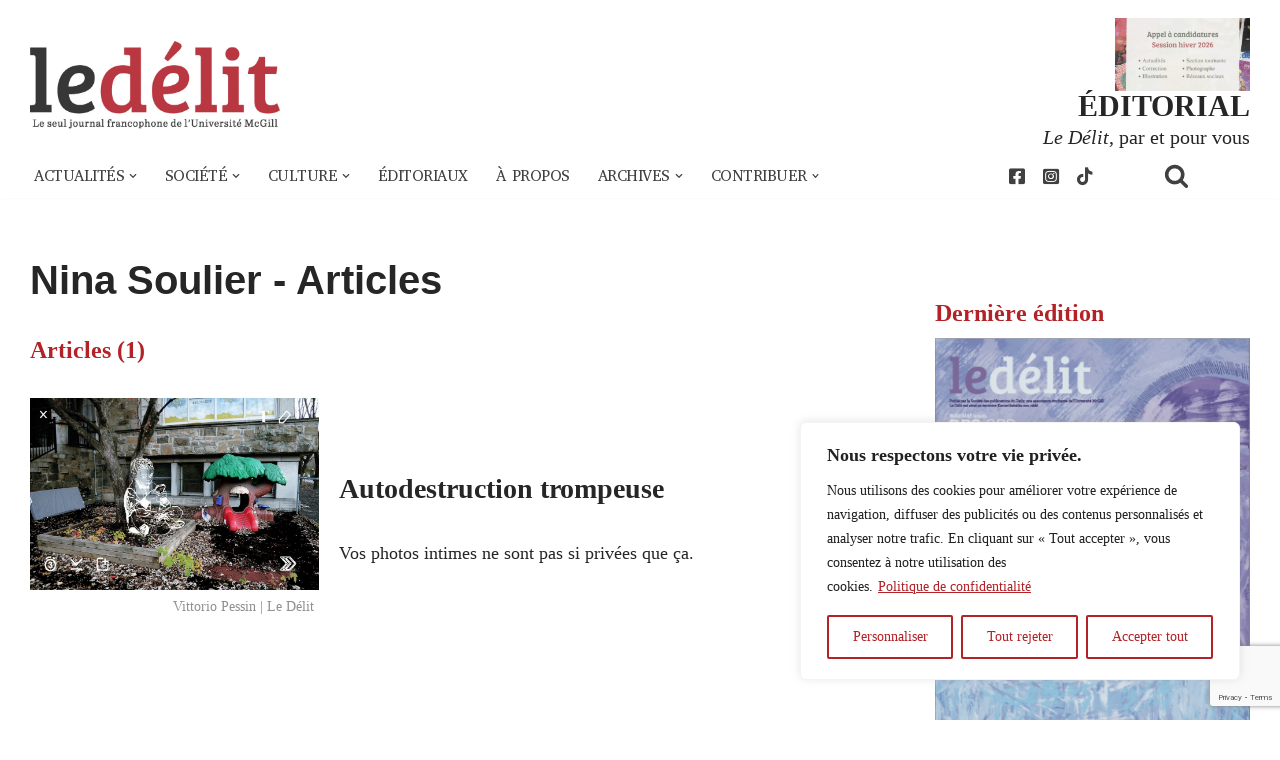

--- FILE ---
content_type: text/html; charset=UTF-8
request_url: https://www.delitfrancais.com/author/ninasoulier/
body_size: 27897
content:
<!DOCTYPE html>
<html lang="fr-FR">
<head>
<meta charset="UTF-8">
<meta name="viewport" content="width=device-width, initial-scale=1, minimum-scale=1">
<link rel="profile" href="http://gmpg.org/xfn/11">
<meta name='robots' content='index, follow, max-image-preview:large, max-snippet:-1, max-video-preview:-1' />
<!-- This site is optimized with the Yoast SEO plugin v26.6 - https://yoast.com/wordpress/plugins/seo/ -->
<title>Nina Soulier - Le Délit</title>
<link rel="canonical" href="https://www.delitfrancais.com/author/ninasoulier/" />
<meta property="og:locale" content="fr_FR" />
<meta property="og:type" content="profile" />
<meta property="og:title" content="Nina Soulier - Le Délit" />
<meta property="og:url" content="https://www.delitfrancais.com/author/ninasoulier/" />
<meta property="og:site_name" content="Le Délit" />
<meta property="og:image" content="https://secure.gravatar.com/avatar/deb00939c00328d525b7054ea1ad261f?s=500&d=mm&r=g" />
<meta name="twitter:card" content="summary_large_image" />
<meta name="twitter:site" content="@delitfrancais" />
<script type="application/ld+json" class="yoast-schema-graph">{"@context":"https://schema.org","@graph":[{"@type":"ProfilePage","@id":"https://www.delitfrancais.com/author/ninasoulier/","url":"https://www.delitfrancais.com/author/ninasoulier/","name":"Nina Soulier - Le Délit","isPartOf":{"@id":"https://www.delitfrancais.com/#website"},"primaryImageOfPage":{"@id":"https://www.delitfrancais.com/author/ninasoulier/#primaryimage"},"image":{"@id":"https://www.delitfrancais.com/author/ninasoulier/#primaryimage"},"thumbnailUrl":"https://www.delitfrancais.com/wp-content/uploads/2016/11/S-snapchat.jpg","breadcrumb":{"@id":"https://www.delitfrancais.com/author/ninasoulier/#breadcrumb"},"inLanguage":"fr-FR","potentialAction":[{"@type":"ReadAction","target":["https://www.delitfrancais.com/author/ninasoulier/"]}]},{"@type":"ImageObject","inLanguage":"fr-FR","@id":"https://www.delitfrancais.com/author/ninasoulier/#primaryimage","url":"https://www.delitfrancais.com/wp-content/uploads/2016/11/S-snapchat.jpg","contentUrl":"https://www.delitfrancais.com/wp-content/uploads/2016/11/S-snapchat.jpg","width":1772,"height":1174},{"@type":"BreadcrumbList","@id":"https://www.delitfrancais.com/author/ninasoulier/#breadcrumb","itemListElement":[{"@type":"ListItem","position":1,"name":"Accueil","item":"https://www.delitfrancais.com/"},{"@type":"ListItem","position":2,"name":"Archives pour Nina Soulier"}]},{"@type":"WebSite","@id":"https://www.delitfrancais.com/#website","url":"https://www.delitfrancais.com/","name":"Le Délit","description":"Le seul journal francophone de l&#039;Université McGill","publisher":{"@id":"https://www.delitfrancais.com/#organization"},"potentialAction":[{"@type":"SearchAction","target":{"@type":"EntryPoint","urlTemplate":"https://www.delitfrancais.com/?s={search_term_string}"},"query-input":{"@type":"PropertyValueSpecification","valueRequired":true,"valueName":"search_term_string"}}],"inLanguage":"fr-FR"},{"@type":"Organization","@id":"https://www.delitfrancais.com/#organization","name":"Le Délit","url":"https://www.delitfrancais.com/","logo":{"@type":"ImageObject","inLanguage":"fr-FR","@id":"https://www.delitfrancais.com/#/schema/logo/image/","url":"https://www.delitfrancais.com/wp-content/uploads/2020/09/logo_c.jpg","contentUrl":"https://www.delitfrancais.com/wp-content/uploads/2020/09/logo_c.jpg","width":1746,"height":622,"caption":"Le Délit"},"image":{"@id":"https://www.delitfrancais.com/#/schema/logo/image/"},"sameAs":["https://facebook.com/ledelitfrancais/","https://x.com/delitfrancais","https://www.instagram.com/le.delit/","https://www.youtube.com/user/DelitFrancais","https://en.wikipedia.org/wiki/Le_Délit_français"]},{"@type":"Person","@id":"https://www.delitfrancais.com/#/schema/person/4324f8ef05b52bff612e2e3ba5ee007b","name":"Nina Soulier","image":{"@type":"ImageObject","inLanguage":"fr-FR","@id":"https://www.delitfrancais.com/#/schema/person/image/53babbe62cd224e0e513bb794ac64a5c","url":"https://secure.gravatar.com/avatar/36567cad4a1d199c6256c3f2f537b799b4e308dae96e28b46cff4ac8b86510d2?s=96&d=mm&r=g","contentUrl":"https://secure.gravatar.com/avatar/36567cad4a1d199c6256c3f2f537b799b4e308dae96e28b46cff4ac8b86510d2?s=96&d=mm&r=g","caption":"Nina Soulier"},"mainEntityOfPage":{"@id":"https://www.delitfrancais.com/author/ninasoulier/"}}]}</script>
<!-- / Yoast SEO plugin. -->
<link rel='dns-prefetch' href='//use.fontawesome.com' />
<link rel='dns-prefetch' href='//fonts.googleapis.com' />
<link rel="alternate" type="application/rss+xml" title="Le Délit &raquo; Flux" href="https://www.delitfrancais.com/feed/" />
<link rel="alternate" type="application/rss+xml" title="Le Délit &raquo; Flux des commentaires" href="https://www.delitfrancais.com/comments/feed/" />
<link rel="alternate" type="application/rss+xml" title="Le Délit &raquo; Flux des articles écrits par Nina Soulier" href="https://www.delitfrancais.com/author/ninasoulier/feed/" />
<style id='wp-img-auto-sizes-contain-inline-css'>
img:is([sizes=auto i],[sizes^="auto," i]){contain-intrinsic-size:3000px 1500px}
/*# sourceURL=wp-img-auto-sizes-contain-inline-css */
</style>
<!-- <link rel='stylesheet' id='wgs2-css' href='https://www.delitfrancais.com/wp-content/plugins/wp-google-search/wgs2.css?ver=01d3603101c0cca029995912607a83da' media='all' /> -->
<link rel="stylesheet" type="text/css" href="//www.delitfrancais.com/wp-content/cache/wpfc-minified/f1rbh9tl/br1nh.css" media="all"/>
<style id='wp-emoji-styles-inline-css'>
img.wp-smiley, img.emoji {
display: inline !important;
border: none !important;
box-shadow: none !important;
height: 1em !important;
width: 1em !important;
margin: 0 0.07em !important;
vertical-align: -0.1em !important;
background: none !important;
padding: 0 !important;
}
/*# sourceURL=wp-emoji-styles-inline-css */
</style>
<!-- <link rel='stylesheet' id='wp-block-library-css' href='https://www.delitfrancais.com/wp-includes/css/dist/block-library/style.min.css?ver=01d3603101c0cca029995912607a83da' media='all' /> -->
<link rel="stylesheet" type="text/css" href="//www.delitfrancais.com/wp-content/cache/wpfc-minified/qvkdaqbf/br1nh.css" media="all"/>
<style id='global-styles-inline-css'>
:root{--wp--preset--aspect-ratio--square: 1;--wp--preset--aspect-ratio--4-3: 4/3;--wp--preset--aspect-ratio--3-4: 3/4;--wp--preset--aspect-ratio--3-2: 3/2;--wp--preset--aspect-ratio--2-3: 2/3;--wp--preset--aspect-ratio--16-9: 16/9;--wp--preset--aspect-ratio--9-16: 9/16;--wp--preset--color--black: #000000;--wp--preset--color--cyan-bluish-gray: #abb8c3;--wp--preset--color--white: #ffffff;--wp--preset--color--pale-pink: #f78da7;--wp--preset--color--vivid-red: #cf2e2e;--wp--preset--color--luminous-vivid-orange: #ff6900;--wp--preset--color--luminous-vivid-amber: #fcb900;--wp--preset--color--light-green-cyan: #7bdcb5;--wp--preset--color--vivid-green-cyan: #00d084;--wp--preset--color--pale-cyan-blue: #8ed1fc;--wp--preset--color--vivid-cyan-blue: #0693e3;--wp--preset--color--vivid-purple: #9b51e0;--wp--preset--color--edito: #9a1819;--wp--preset--color--actu: #ffc429;--wp--preset--color--societe: #007744;--wp--preset--color--philo: #ffc429;--wp--preset--color--culture: #935fd0;--wp--preset--color--vienocturne: #1b468b;--wp--preset--color--grisfonce: #404040;--wp--preset--color--blanc: #ffffff;--wp--preset--color--noir: #000000;--wp--preset--gradient--vivid-cyan-blue-to-vivid-purple: linear-gradient(135deg,rgb(6,147,227) 0%,rgb(155,81,224) 100%);--wp--preset--gradient--light-green-cyan-to-vivid-green-cyan: linear-gradient(135deg,rgb(122,220,180) 0%,rgb(0,208,130) 100%);--wp--preset--gradient--luminous-vivid-amber-to-luminous-vivid-orange: linear-gradient(135deg,rgb(252,185,0) 0%,rgb(255,105,0) 100%);--wp--preset--gradient--luminous-vivid-orange-to-vivid-red: linear-gradient(135deg,rgb(255,105,0) 0%,rgb(207,46,46) 100%);--wp--preset--gradient--very-light-gray-to-cyan-bluish-gray: linear-gradient(135deg,rgb(238,238,238) 0%,rgb(169,184,195) 100%);--wp--preset--gradient--cool-to-warm-spectrum: linear-gradient(135deg,rgb(74,234,220) 0%,rgb(151,120,209) 20%,rgb(207,42,186) 40%,rgb(238,44,130) 60%,rgb(251,105,98) 80%,rgb(254,248,76) 100%);--wp--preset--gradient--blush-light-purple: linear-gradient(135deg,rgb(255,206,236) 0%,rgb(152,150,240) 100%);--wp--preset--gradient--blush-bordeaux: linear-gradient(135deg,rgb(254,205,165) 0%,rgb(254,45,45) 50%,rgb(107,0,62) 100%);--wp--preset--gradient--luminous-dusk: linear-gradient(135deg,rgb(255,203,112) 0%,rgb(199,81,192) 50%,rgb(65,88,208) 100%);--wp--preset--gradient--pale-ocean: linear-gradient(135deg,rgb(255,245,203) 0%,rgb(182,227,212) 50%,rgb(51,167,181) 100%);--wp--preset--gradient--electric-grass: linear-gradient(135deg,rgb(202,248,128) 0%,rgb(113,206,126) 100%);--wp--preset--gradient--midnight: linear-gradient(135deg,rgb(2,3,129) 0%,rgb(40,116,252) 100%);--wp--preset--font-size--small: 13px;--wp--preset--font-size--medium: 20px;--wp--preset--font-size--large: 36px;--wp--preset--font-size--x-large: 42px;--wp--preset--spacing--20: 0.44rem;--wp--preset--spacing--30: 0.67rem;--wp--preset--spacing--40: 1rem;--wp--preset--spacing--50: 1.5rem;--wp--preset--spacing--60: 2.25rem;--wp--preset--spacing--70: 3.38rem;--wp--preset--spacing--80: 5.06rem;--wp--preset--shadow--natural: 6px 6px 9px rgba(0, 0, 0, 0.2);--wp--preset--shadow--deep: 12px 12px 50px rgba(0, 0, 0, 0.4);--wp--preset--shadow--sharp: 6px 6px 0px rgba(0, 0, 0, 0.2);--wp--preset--shadow--outlined: 6px 6px 0px -3px rgb(255, 255, 255), 6px 6px rgb(0, 0, 0);--wp--preset--shadow--crisp: 6px 6px 0px rgb(0, 0, 0);}:where(.is-layout-flex){gap: 0.5em;}:where(.is-layout-grid){gap: 0.5em;}body .is-layout-flex{display: flex;}.is-layout-flex{flex-wrap: wrap;align-items: center;}.is-layout-flex > :is(*, div){margin: 0;}body .is-layout-grid{display: grid;}.is-layout-grid > :is(*, div){margin: 0;}:where(.wp-block-columns.is-layout-flex){gap: 2em;}:where(.wp-block-columns.is-layout-grid){gap: 2em;}:where(.wp-block-post-template.is-layout-flex){gap: 1.25em;}:where(.wp-block-post-template.is-layout-grid){gap: 1.25em;}.has-black-color{color: var(--wp--preset--color--black) !important;}.has-cyan-bluish-gray-color{color: var(--wp--preset--color--cyan-bluish-gray) !important;}.has-white-color{color: var(--wp--preset--color--white) !important;}.has-pale-pink-color{color: var(--wp--preset--color--pale-pink) !important;}.has-vivid-red-color{color: var(--wp--preset--color--vivid-red) !important;}.has-luminous-vivid-orange-color{color: var(--wp--preset--color--luminous-vivid-orange) !important;}.has-luminous-vivid-amber-color{color: var(--wp--preset--color--luminous-vivid-amber) !important;}.has-light-green-cyan-color{color: var(--wp--preset--color--light-green-cyan) !important;}.has-vivid-green-cyan-color{color: var(--wp--preset--color--vivid-green-cyan) !important;}.has-pale-cyan-blue-color{color: var(--wp--preset--color--pale-cyan-blue) !important;}.has-vivid-cyan-blue-color{color: var(--wp--preset--color--vivid-cyan-blue) !important;}.has-vivid-purple-color{color: var(--wp--preset--color--vivid-purple) !important;}.has-edito-color{color: var(--wp--preset--color--edito) !important;}.has-actu-color{color: var(--wp--preset--color--actu) !important;}.has-societe-color{color: var(--wp--preset--color--societe) !important;}.has-philo-color{color: var(--wp--preset--color--philo) !important;}.has-culture-color{color: var(--wp--preset--color--culture) !important;}.has-vienocturne-color{color: var(--wp--preset--color--vienocturne) !important;}.has-grisfonce-color{color: var(--wp--preset--color--grisfonce) !important;}.has-blanc-color{color: var(--wp--preset--color--blanc) !important;}.has-noir-color{color: var(--wp--preset--color--noir) !important;}.has-black-background-color{background-color: var(--wp--preset--color--black) !important;}.has-cyan-bluish-gray-background-color{background-color: var(--wp--preset--color--cyan-bluish-gray) !important;}.has-white-background-color{background-color: var(--wp--preset--color--white) !important;}.has-pale-pink-background-color{background-color: var(--wp--preset--color--pale-pink) !important;}.has-vivid-red-background-color{background-color: var(--wp--preset--color--vivid-red) !important;}.has-luminous-vivid-orange-background-color{background-color: var(--wp--preset--color--luminous-vivid-orange) !important;}.has-luminous-vivid-amber-background-color{background-color: var(--wp--preset--color--luminous-vivid-amber) !important;}.has-light-green-cyan-background-color{background-color: var(--wp--preset--color--light-green-cyan) !important;}.has-vivid-green-cyan-background-color{background-color: var(--wp--preset--color--vivid-green-cyan) !important;}.has-pale-cyan-blue-background-color{background-color: var(--wp--preset--color--pale-cyan-blue) !important;}.has-vivid-cyan-blue-background-color{background-color: var(--wp--preset--color--vivid-cyan-blue) !important;}.has-vivid-purple-background-color{background-color: var(--wp--preset--color--vivid-purple) !important;}.has-edito-background-color{background-color: var(--wp--preset--color--edito) !important;}.has-actu-background-color{background-color: var(--wp--preset--color--actu) !important;}.has-societe-background-color{background-color: var(--wp--preset--color--societe) !important;}.has-philo-background-color{background-color: var(--wp--preset--color--philo) !important;}.has-culture-background-color{background-color: var(--wp--preset--color--culture) !important;}.has-vienocturne-background-color{background-color: var(--wp--preset--color--vienocturne) !important;}.has-grisfonce-background-color{background-color: var(--wp--preset--color--grisfonce) !important;}.has-blanc-background-color{background-color: var(--wp--preset--color--blanc) !important;}.has-noir-background-color{background-color: var(--wp--preset--color--noir) !important;}.has-black-border-color{border-color: var(--wp--preset--color--black) !important;}.has-cyan-bluish-gray-border-color{border-color: var(--wp--preset--color--cyan-bluish-gray) !important;}.has-white-border-color{border-color: var(--wp--preset--color--white) !important;}.has-pale-pink-border-color{border-color: var(--wp--preset--color--pale-pink) !important;}.has-vivid-red-border-color{border-color: var(--wp--preset--color--vivid-red) !important;}.has-luminous-vivid-orange-border-color{border-color: var(--wp--preset--color--luminous-vivid-orange) !important;}.has-luminous-vivid-amber-border-color{border-color: var(--wp--preset--color--luminous-vivid-amber) !important;}.has-light-green-cyan-border-color{border-color: var(--wp--preset--color--light-green-cyan) !important;}.has-vivid-green-cyan-border-color{border-color: var(--wp--preset--color--vivid-green-cyan) !important;}.has-pale-cyan-blue-border-color{border-color: var(--wp--preset--color--pale-cyan-blue) !important;}.has-vivid-cyan-blue-border-color{border-color: var(--wp--preset--color--vivid-cyan-blue) !important;}.has-vivid-purple-border-color{border-color: var(--wp--preset--color--vivid-purple) !important;}.has-edito-border-color{border-color: var(--wp--preset--color--edito) !important;}.has-actu-border-color{border-color: var(--wp--preset--color--actu) !important;}.has-societe-border-color{border-color: var(--wp--preset--color--societe) !important;}.has-philo-border-color{border-color: var(--wp--preset--color--philo) !important;}.has-culture-border-color{border-color: var(--wp--preset--color--culture) !important;}.has-vienocturne-border-color{border-color: var(--wp--preset--color--vienocturne) !important;}.has-grisfonce-border-color{border-color: var(--wp--preset--color--grisfonce) !important;}.has-blanc-border-color{border-color: var(--wp--preset--color--blanc) !important;}.has-noir-border-color{border-color: var(--wp--preset--color--noir) !important;}.has-vivid-cyan-blue-to-vivid-purple-gradient-background{background: var(--wp--preset--gradient--vivid-cyan-blue-to-vivid-purple) !important;}.has-light-green-cyan-to-vivid-green-cyan-gradient-background{background: var(--wp--preset--gradient--light-green-cyan-to-vivid-green-cyan) !important;}.has-luminous-vivid-amber-to-luminous-vivid-orange-gradient-background{background: var(--wp--preset--gradient--luminous-vivid-amber-to-luminous-vivid-orange) !important;}.has-luminous-vivid-orange-to-vivid-red-gradient-background{background: var(--wp--preset--gradient--luminous-vivid-orange-to-vivid-red) !important;}.has-very-light-gray-to-cyan-bluish-gray-gradient-background{background: var(--wp--preset--gradient--very-light-gray-to-cyan-bluish-gray) !important;}.has-cool-to-warm-spectrum-gradient-background{background: var(--wp--preset--gradient--cool-to-warm-spectrum) !important;}.has-blush-light-purple-gradient-background{background: var(--wp--preset--gradient--blush-light-purple) !important;}.has-blush-bordeaux-gradient-background{background: var(--wp--preset--gradient--blush-bordeaux) !important;}.has-luminous-dusk-gradient-background{background: var(--wp--preset--gradient--luminous-dusk) !important;}.has-pale-ocean-gradient-background{background: var(--wp--preset--gradient--pale-ocean) !important;}.has-electric-grass-gradient-background{background: var(--wp--preset--gradient--electric-grass) !important;}.has-midnight-gradient-background{background: var(--wp--preset--gradient--midnight) !important;}.has-small-font-size{font-size: var(--wp--preset--font-size--small) !important;}.has-medium-font-size{font-size: var(--wp--preset--font-size--medium) !important;}.has-large-font-size{font-size: var(--wp--preset--font-size--large) !important;}.has-x-large-font-size{font-size: var(--wp--preset--font-size--x-large) !important;}
/*# sourceURL=global-styles-inline-css */
</style>
<style id='classic-theme-styles-inline-css'>
/*! This file is auto-generated */
.wp-block-button__link{color:#fff;background-color:#32373c;border-radius:9999px;box-shadow:none;text-decoration:none;padding:calc(.667em + 2px) calc(1.333em + 2px);font-size:1.125em}.wp-block-file__button{background:#32373c;color:#fff;text-decoration:none}
/*# sourceURL=/wp-includes/css/classic-themes.min.css */
</style>
<style id='font-awesome-svg-styles-default-inline-css'>
.svg-inline--fa {
display: inline-block;
height: 1em;
overflow: visible;
vertical-align: -.125em;
}
/*# sourceURL=font-awesome-svg-styles-default-inline-css */
</style>
<!-- <link rel='stylesheet' id='font-awesome-svg-styles-css' href='https://www.delitfrancais.com/wp-content/uploads/font-awesome/v5.14.0/css/svg-with-js.css' media='all' /> -->
<link rel="stylesheet" type="text/css" href="//www.delitfrancais.com/wp-content/cache/wpfc-minified/8jrsjlqi/br1nh.css" media="all"/>
<style id='font-awesome-svg-styles-inline-css'>
.wp-block-font-awesome-icon svg::before,
.wp-rich-text-font-awesome-icon svg::before {content: unset;}
/*# sourceURL=font-awesome-svg-styles-inline-css */
</style>
<!-- <link rel='stylesheet' id='contact-form-7-css' href='https://www.delitfrancais.com/wp-content/plugins/contact-form-7/includes/css/styles.css?ver=6.1.4' media='all' /> -->
<!-- <link rel='stylesheet' id='media-credit-css' href='https://www.delitfrancais.com/wp-content/plugins/media-credit/public/css/media-credit.min.css?ver=4.3.0' media='all' /> -->
<link rel="stylesheet" type="text/css" href="//www.delitfrancais.com/wp-content/cache/wpfc-minified/1chjiqx5/br1nh.css" media="all"/>
<style id='wpxpo-global-style-inline-css'>
:root { --preset-color1: rgba(103,75,75,1) --preset-color2: rgba(159,91,91,1) --preset-color3: #B83B5E --preset-color4: #B83B5E --preset-color5: #71C9CE --preset-color6: #F38181 --preset-color7: #FF2E63 --preset-color8: #EEEEEE --preset-color9: rgba(174,154,154,1) }
/*# sourceURL=wpxpo-global-style-inline-css */
</style>
<style id='ultp-preset-colors-style-inline-css'>
:root { --postx_preset_Base_1_color: #fffcfc; --postx_preset_Base_2_color: #fce5ec; --postx_preset_Base_3_color: #D6B4BC; --postx_preset_Primary_color: rgba(178,34,39,1); --postx_preset_Secondary_color: rgba(240,46,52,1); --postx_preset_Tertiary_color: #431B23; --postx_preset_Contrast_3_color: #72545B; --postx_preset_Contrast_2_color: #4d2029; --postx_preset_Contrast_1_color: #36141b; --postx_preset_Over_Primary_color: #ffffff;  }
/*# sourceURL=ultp-preset-colors-style-inline-css */
</style>
<style id='ultp-preset-gradient-style-inline-css'>
:root { --postx_preset_Primary_to_Secondary_to_Right_gradient: linear-gradient(90deg, var(--postx_preset_Primary_color) 0%, var(--postx_preset_Secondary_color) 100%); --postx_preset_Primary_to_Secondary_to_Bottom_gradient: linear-gradient(180deg, var(--postx_preset_Primary_color) 0%, var(--postx_preset_Secondary_color) 100%); --postx_preset_Secondary_to_Primary_to_Right_gradient: linear-gradient(90deg, var(--postx_preset_Secondary_color) 0%, var(--postx_preset_Primary_color) 100%); --postx_preset_Secondary_to_Primary_to_Bottom_gradient: linear-gradient(180deg, var(--postx_preset_Secondary_color) 0%, var(--postx_preset_Primary_color) 100%); --postx_preset_Cold_Evening_gradient: linear-gradient(0deg, rgb(12, 52, 131) 0%, rgb(162, 182, 223) 100%, rgb(107, 140, 206) 100%, rgb(162, 182, 223) 100%); --postx_preset_Purple_Division_gradient: linear-gradient(0deg, rgb(112, 40, 228) 0%, rgb(229, 178, 202) 100%); --postx_preset_Over_Sun_gradient: linear-gradient(60deg, rgb(171, 236, 214) 0%, rgb(251, 237, 150) 100%); --postx_preset_Morning_Salad_gradient: linear-gradient(-255deg, rgb(183, 248, 219) 0%, rgb(80, 167, 194) 100%); --postx_preset_Fabled_Sunset_gradient: linear-gradient(-270deg, rgb(35, 21, 87) 0%, rgb(68, 16, 122) 29%, rgb(255, 19, 97) 67%, rgb(255, 248, 0) 100%);  }
/*# sourceURL=ultp-preset-gradient-style-inline-css */
</style>
<style id='ultp-preset-typo-style-inline-css'>
@import url('https://fonts.googleapis.com/css?family=Arvo:400,400i,700,700i'); @import url('https://fonts.googleapis.com/css?family=Roboto:100,100i,300,300i,400,400i,500,500i,700,700i,900,900i'); :root { --postx_preset_Heading_typo_font_family: Arvo; --postx_preset_Heading_typo_font_family_type: serif; --postx_preset_Heading_typo_font_weight: 700; --postx_preset_Heading_typo_text_transform: capitalize; --postx_preset_Body_and_Others_typo_font_family: Roboto; --postx_preset_Body_and_Others_typo_font_family_type: sans-serif; --postx_preset_Body_and_Others_typo_font_weight: 400; --postx_preset_Body_and_Others_typo_text_transform: lowercase; --postx_preset_body_typo_font_size_lg: 16px; --postx_preset_paragraph_1_typo_font_size_lg: 12px; --postx_preset_paragraph_2_typo_font_size_lg: 12px; --postx_preset_paragraph_3_typo_font_size_lg: 12px; --postx_preset_heading_h1_typo_font_size_lg: 42px; --postx_preset_heading_h2_typo_font_size_lg: 36px; --postx_preset_heading_h3_typo_font_size_lg: 30px; --postx_preset_heading_h4_typo_font_size_lg: 24px; --postx_preset_heading_h5_typo_font_size_lg: 20px; --postx_preset_heading_h6_typo_font_size_lg: 16px; }
/*# sourceURL=ultp-preset-typo-style-inline-css */
</style>
<!-- <link rel='stylesheet' id='neve-style-css' href='https://www.delitfrancais.com/wp-content/themes/neve/style-main-new.min.css?ver=4.2.2' media='all' /> -->
<link rel="stylesheet" type="text/css" href="//www.delitfrancais.com/wp-content/cache/wpfc-minified/m91gad7h/br1nh.css" media="all"/>
<style id='neve-style-inline-css'>
h1 {font-family: var(--h1fontfamily);}.is-menu-sidebar .header-menu-sidebar { visibility: visible; }.is-menu-sidebar.menu_sidebar_slide_left .header-menu-sidebar { transform: translate3d(0, 0, 0); left: 0; }.is-menu-sidebar.menu_sidebar_slide_right .header-menu-sidebar { transform: translate3d(0, 0, 0); right: 0; }.is-menu-sidebar.menu_sidebar_pull_right .header-menu-sidebar, .is-menu-sidebar.menu_sidebar_pull_left .header-menu-sidebar { transform: translateX(0); }.is-menu-sidebar.menu_sidebar_dropdown .header-menu-sidebar { height: auto; }.is-menu-sidebar.menu_sidebar_dropdown .header-menu-sidebar-inner { max-height: 400px; padding: 20px 0; }.is-menu-sidebar.menu_sidebar_full_canvas .header-menu-sidebar { opacity: 1; }.header-menu-sidebar .menu-item-nav-search:not(.floating) { pointer-events: none; }.header-menu-sidebar .menu-item-nav-search .is-menu-sidebar { pointer-events: unset; }@media screen and (max-width: 960px) { .builder-item.cr .item--inner { --textalign: center; --justify: center; } }
.nv-meta-list li.meta:not(:last-child):after { content:"/" }.nv-meta-list .no-mobile{
display:none;
}.nv-meta-list li.last::after{
content: ""!important;
}@media (min-width: 769px) {
.nv-meta-list .no-mobile {
display: inline-block;
}
.nv-meta-list li.last:not(:last-child)::after {
content: "/" !important;
}
}
:root{ --container: 748px;--postwidth:100%; --primarybtnbg: #990000; --primarybtnhoverbg: #0366d6; --primarybtncolor: #ffffff; --secondarybtncolor: var(--nv-primary-accent); --primarybtnhovercolor: #ffffff; --secondarybtnhovercolor: var(--nv-primary-accent);--primarybtnborderradius:3px;--secondarybtnborderradius:3px;--secondarybtnborderwidth:3px;--btnpadding:13px 15px;--primarybtnpadding:13px 15px;--secondarybtnpadding:calc(13px - 3px) calc(15px - 3px); --bodyfontfamily: "Times New Roman",Times,serif; --bodyfontsize: 15px; --bodylineheight: 1.6em; --bodyletterspacing: 0px; --bodyfontweight: 400; --bodytexttransform: none; --headingsfontfamily: "Times New Roman",Times,serif; --h1fontfamily: Arial,Helvetica,sans-serif; --h1fontsize: 36px; --h1fontweight: 700; --h1lineheight: 1.2; --h1letterspacing: 0px; --h1texttransform: none; --h2fontsize: 28px; --h2fontweight: 700; --h2lineheight: 1.3; --h2letterspacing: 0px; --h2texttransform: none; --h3fontsize: 24px; --h3fontweight: 700; --h3lineheight: 1.4; --h3letterspacing: 0px; --h3texttransform: none; --h4fontsize: 20px; --h4fontweight: 700; --h4lineheight: 1.6; --h4letterspacing: 0px; --h4texttransform: none; --h5fontsize: 16px; --h5fontweight: 700; --h5lineheight: 1.6; --h5letterspacing: 0px; --h5texttransform: none; --h6fontsize: 14px; --h6fontweight: 700; --h6lineheight: 1.6; --h6letterspacing: 0px; --h6texttransform: none;--formfieldborderwidth:2px;--formfieldborderradius:3px; --formfieldbgcolor: var(--nv-site-bg); --formfieldbordercolor: #dddddd; --formfieldcolor: var(--nv-text-color);--formfieldpadding:10px 12px; } .nv-index-posts{ --borderradius:0px; } .has-neve-button-color-color{ color: #990000!important; } .has-neve-button-color-background-color{ background-color: #990000!important; } .single-post-container .alignfull > [class*="__inner-container"], .single-post-container .alignwide > [class*="__inner-container"]{ max-width:718px } .nv-meta-list{ --avatarsize: 20px; } .single .nv-meta-list{ --avatarsize: 20px; } .nv-is-boxed.nv-comments-wrap{ --padding:20px; } .nv-is-boxed.comment-respond{ --padding:20px; } .single:not(.single-product), .page{ --c-vspace:0 0 0 0;; } .scroll-to-top{ --color: var(--nv-text-dark-bg);--padding:8px 10px; --borderradius: 3px; --bgcolor: var(--nv-primary-accent); --hovercolor: var(--nv-text-dark-bg); --hoverbgcolor: var(--nv-primary-accent);--size:16px; } .global-styled{ --bgcolor: var(--nv-site-bg); } .header-top{ --rowbcolor: var(--nv-light-bg); --color: var(--nv-text-color); --bgcolor: var(--nv-site-bg); } .header-main{ --rowbcolor: var(--nv-light-bg); --color: var(--nv-text-color); --bgcolor: var(--nv-site-bg); } .header-bottom{ --rowbcolor: var(--nv-light-bg); --color: #404040; --bgcolor: #ffffff; } .header-menu-sidebar-bg{ --justify: flex-start; --textalign: left;--flexg: 1;--wrapdropdownwidth: auto; --color: var(--nv-text-color); --bgcolor: var(--nv-site-bg); } .header-menu-sidebar{ width: 360px; } .builder-item--logo{ --maxwidth: 120px; --fs: 24px;--padding:10px 0;--margin:0; --textalign: left;--justify: flex-start; } .builder-item--nav-icon,.header-menu-sidebar .close-sidebar-panel .navbar-toggle{ --borderradius:0; } .builder-item--nav-icon{ --label-margin:0 5px 0 0;;--padding:10px 15px;--margin:0; } .builder-item--primary-menu{ --hovercolor: #990000; --hovertextcolor: var(--nv-text-color); --activecolor: #b22227; --spacing: 15px; --height: 25px;--padding:0;--margin:0; --fontfamily: "Abyssinica SIL"; --fontsize: 1em; --lineheight: 1.6em; --letterspacing: 0px; --fontweight: 500; --texttransform: uppercase; --iconsize: 1em; } .hfg-is-group.has-primary-menu .inherit-ff{ --inheritedff: Abyssinica SIL; --inheritedfw: 500; } .builder-item--custom_html{ --padding:0;--margin:0; --fontsize: 1em; --lineheight: 1.6em; --letterspacing: 0px; --fontweight: 500; --texttransform: none; --iconsize: 1em; --textalign: center;--justify: center; } .builder-item--header_search_responsive{ --iconsize: 25px; --formfieldfontsize: 14px;--formfieldborderwidth:2px;--formfieldborderradius:2px; --height: 40px;--padding:0 20px 0 10px;;--margin:0; } .builder-item--secondary-menu{ --hovercolor: #990000; --hovertextcolor: var(--nv-text-color); --spacing: 10px; --height: 25px;--padding:0;--margin:0; --fontsize: 1em; --lineheight: 1.6; --letterspacing: 0px; --fontweight: 500; --texttransform: none; --iconsize: 1em; } .hfg-is-group.has-secondary-menu .inherit-ff{ --inheritedfw: 500; } .footer-top-inner .row{ grid-template-columns:1fr; --valign: flex-start; } .footer-top{ --rowbcolor: var(--nv-light-bg); --color: var(--nv-text-color); --bgcolor: var(--nv-site-bg); } .footer-main-inner .row{ grid-template-columns:1fr 1fr 1fr; --valign: flex-start; } .footer-main{ --rowbcolor: var(--nv-light-bg); --color: var(--nv-text-color); --bgcolor: var(--nv-site-bg); } .footer-bottom-inner .row{ grid-template-columns:1fr; --valign: flex-start; } .footer-bottom{ --rowbcolor: var(--nv-light-bg); --color: #ffffff; --bgcolor: #404040; } .builder-item--footer-menu{ --color: #404040; --hovercolor: #404040; --spacing: 20px; --height: 25px;--padding:0;--margin:0; --fontsize: 1em; --lineheight: 1.6; --letterspacing: 0px; --fontweight: 500; --texttransform: none; --iconsize: 1em; --textalign: right;--justify: flex-end; } @media(min-width: 576px){ :root{ --container: 992px;--postwidth:100%;--btnpadding:13px 15px;--primarybtnpadding:13px 15px;--secondarybtnpadding:calc(13px - 3px) calc(15px - 3px); --bodyfontsize: 16px; --bodylineheight: 1.6em; --bodyletterspacing: 0px; --h1fontsize: 38px; --h1lineheight: 1.2; --h1letterspacing: 0px; --h2fontsize: 30px; --h2lineheight: 1.2; --h2letterspacing: 0px; --h3fontsize: 26px; --h3lineheight: 1.4; --h3letterspacing: 0px; --h4fontsize: 22px; --h4lineheight: 1.5; --h4letterspacing: 0px; --h5fontsize: 18px; --h5lineheight: 1.6; --h5letterspacing: 0px; --h6fontsize: 14px; --h6lineheight: 1.6; --h6letterspacing: 0px; } .single-post-container .alignfull > [class*="__inner-container"], .single-post-container .alignwide > [class*="__inner-container"]{ max-width:962px } .nv-meta-list{ --avatarsize: 20px; } .single .nv-meta-list{ --avatarsize: 20px; } .nv-is-boxed.nv-comments-wrap{ --padding:30px; } .nv-is-boxed.comment-respond{ --padding:30px; } .single:not(.single-product), .page{ --c-vspace:0 0 0 0;; } .scroll-to-top{ --padding:8px 10px;--size:16px; } .header-menu-sidebar-bg{ --justify: flex-start; --textalign: left;--flexg: 1;--wrapdropdownwidth: auto; } .header-menu-sidebar{ width: 360px; } .builder-item--logo{ --maxwidth: 120px; --fs: 24px;--padding:10px 0;--margin:0; --textalign: left;--justify: flex-start; } .builder-item--nav-icon{ --label-margin:0 5px 0 0;;--padding:10px 15px;--margin:0; } .builder-item--primary-menu{ --spacing: 15px; --height: 25px;--padding:0;--margin:0; --fontsize: 1em; --lineheight: 1.6em; --letterspacing: 0px; --iconsize: 1em; } .builder-item--custom_html{ --padding:0;--margin:0; --fontsize: 1em; --lineheight: 1.6em; --letterspacing: 0px; --iconsize: 1em; --textalign: center;--justify: center; } .builder-item--header_search_responsive{ --formfieldfontsize: 14px;--formfieldborderwidth:2px;--formfieldborderradius:2px; --height: 40px;--padding:0 10px;--margin:0; } .builder-item--secondary-menu{ --spacing: 10px; --height: 25px;--padding:0;--margin:0; --fontsize: 1em; --lineheight: 1.6; --letterspacing: 0px; --iconsize: 1em; } .builder-item--footer-menu{ --spacing: 20px; --height: 25px;--padding:0;--margin:0; --fontsize: 1em; --lineheight: 1.6; --letterspacing: 0px; --iconsize: 1em; --textalign: right;--justify: flex-end; } }@media(min-width: 960px){ :root{ --container: 1250px;--postwidth:100%;--btnpadding:13px 15px;--primarybtnpadding:13px 15px;--secondarybtnpadding:calc(13px - 3px) calc(15px - 3px); --bodyfontsize: 18px; --bodylineheight: 1.7em; --bodyletterspacing: 0px; --h1fontsize: 40px; --h1lineheight: 1.1; --h1letterspacing: 0px; --h2fontsize: 32px; --h2lineheight: 1.2; --h2letterspacing: 0px; --h3fontsize: 28px; --h3lineheight: 1.4; --h3letterspacing: 0px; --h4fontsize: 24px; --h4lineheight: 1.5; --h4letterspacing: 0px; --h5fontsize: 20px; --h5lineheight: 1.6; --h5letterspacing: 0px; --h6fontsize: 16px; --h6lineheight: 1.6; --h6letterspacing: 0px; } body:not(.single):not(.archive):not(.blog):not(.search):not(.error404) .neve-main > .container .col, body.post-type-archive-course .neve-main > .container .col, body.post-type-archive-llms_membership .neve-main > .container .col{ max-width: 70%; } body:not(.single):not(.archive):not(.blog):not(.search):not(.error404) .nv-sidebar-wrap, body.post-type-archive-course .nv-sidebar-wrap, body.post-type-archive-llms_membership .nv-sidebar-wrap{ max-width: 30%; } .neve-main > .archive-container .nv-index-posts.col{ max-width: 70%; } .neve-main > .archive-container .nv-sidebar-wrap{ max-width: 30%; } .neve-main > .single-post-container .nv-single-post-wrap.col{ max-width: 70%; } .single-post-container .alignfull > [class*="__inner-container"], .single-post-container .alignwide > [class*="__inner-container"]{ max-width:845px } .container-fluid.single-post-container .alignfull > [class*="__inner-container"], .container-fluid.single-post-container .alignwide > [class*="__inner-container"]{ max-width:calc(70% + 15px) } .neve-main > .single-post-container .nv-sidebar-wrap{ max-width: 30%; } .nv-meta-list{ --avatarsize: 20px; } .single .nv-meta-list{ --avatarsize: 20px; } .nv-is-boxed.nv-comments-wrap{ --padding:40px; } .nv-is-boxed.comment-respond{ --padding:40px; } .single:not(.single-product), .page{ --c-vspace:0 0 0 0;; } .scroll-to-top{ --padding:8px 10px;--size:16px; } .header-menu-sidebar-bg{ --justify: flex-start; --textalign: left;--flexg: 1;--wrapdropdownwidth: auto; } .header-menu-sidebar{ width: 360px; } .builder-item--logo{ --maxwidth: 250px; --fs: 24px;--padding:10px 0 10px 0;;--margin:0; --textalign: left;--justify: flex-start; } .builder-item--nav-icon{ --label-margin:0 5px 0 0;;--padding:10px 15px;--margin:0; } .builder-item--primary-menu{ --spacing: 20px; --height: 25px;--padding:0;--margin:10px 0; --fontsize: 0.85em; --lineheight: 1.6em; --letterspacing: -0.5px; --iconsize: 0.85em; } .builder-item--custom_html{ --padding:0;--margin:0; --fontsize: 1.1em; --lineheight: 1.6em; --letterspacing: 0px; --iconsize: 1.1em; --textalign: center;--justify: center; } .builder-item--header_search_responsive{ --formfieldfontsize: 14px;--formfieldborderwidth:2px;--formfieldborderradius:2px; --height: 40px;--padding:0 10px 0 10px;;--margin:10px 0 10px 0;; } .builder-item--secondary-menu{ --spacing: 10px; --height: 25px;--padding:10px 0;--margin:0; --fontsize: 1em; --lineheight: 1.6; --letterspacing: 0px; --iconsize: 1em; } .builder-item--footer-menu{ --spacing: 20px; --height: 25px;--padding:0;--margin:0; --fontsize: 1em; --lineheight: 1.6; --letterspacing: 0px; --iconsize: 1em; --textalign: center;--justify: center; } }.scroll-to-top {right: 20px; border: none; position: fixed; bottom: 30px; display: none; opacity: 0; visibility: hidden; transition: opacity 0.3s ease-in-out, visibility 0.3s ease-in-out; align-items: center; justify-content: center; z-index: 999; } @supports (-webkit-overflow-scrolling: touch) { .scroll-to-top { bottom: 74px; } } .scroll-to-top.image { background-position: center; } .scroll-to-top .scroll-to-top-image { width: 100%; height: 100%; } .scroll-to-top .scroll-to-top-label { margin: 0; padding: 5px; } .scroll-to-top:hover { text-decoration: none; } .scroll-to-top.scroll-to-top-left {left: 20px; right: unset;} .scroll-to-top.scroll-show-mobile { display: flex; } @media (min-width: 960px) { .scroll-to-top { display: flex; } }.scroll-to-top { color: var(--color); padding: var(--padding); border-radius: var(--borderradius); background: var(--bgcolor); } .scroll-to-top:hover, .scroll-to-top:focus { color: var(--hovercolor); background: var(--hoverbgcolor); } .scroll-to-top-icon, .scroll-to-top.image .scroll-to-top-image { width: var(--size); height: var(--size); } .scroll-to-top-image { background-image: var(--bgimage); background-size: cover; }:root{--nv-primary-accent:#b22227;--nv-secondary-accent:#b22227;--nv-site-bg:#ffffff;--nv-light-bg:#f4f5f7;--nv-dark-bg:#121212;--nv-text-color:#272626;--nv-text-dark-bg:#ffffff;--nv-c-1:#9463ae;--nv-c-2:#be574b;--nv-fallback-ff:Courier, monospace;}
/*# sourceURL=neve-style-inline-css */
</style>
<!-- <link rel='stylesheet' id='neve-child-style-css' href='https://www.delitfrancais.com/wp-content/themes/neve-delit/style.css?ver=2.0.5' media='all' /> -->
<link rel="stylesheet" type="text/css" href="//www.delitfrancais.com/wp-content/cache/wpfc-minified/1fyhbvrb/br1nh.css" media="all"/>
<link rel='stylesheet' id='font-awesome-official-css' href='https://use.fontawesome.com/releases/v5.14.0/css/all.css' media='all' integrity="sha384-HzLeBuhoNPvSl5KYnjx0BT+WB0QEEqLprO+NBkkk5gbc67FTaL7XIGa2w1L0Xbgc" crossorigin="anonymous" />
<!-- <link rel='stylesheet' id='dflip-style-css' href='https://www.delitfrancais.com/wp-content/plugins/3d-flipbook-dflip-lite/assets/css/dflip.min.css?ver=2.4.20' media='all' /> -->
<link rel="stylesheet" type="text/css" href="//www.delitfrancais.com/wp-content/cache/wpfc-minified/q81rnljl/br1nh.css" media="all"/>
<style id='wp-typography-custom-inline-css'>
sub, sup{font-size: 75%;line-height: 100%}sup{vertical-align: 60%}sub{vertical-align: -10%}.amp{font-family: Baskerville, "Goudy Old Style", Palatino, "Book Antiqua", "Warnock Pro", serif;font-size: 1.1em;font-style: italic;font-weight: normal;line-height: 1em}.caps{font-size: 90%}.dquo{margin-left: -0.4em}.quo{margin-left: -0.2em}.pull-single{margin-left: -0.15em}.push-single{margin-right: 0.15em}.pull-double{margin-left: -0.38em}.push-double{margin-right: 0.38em}
/*# sourceURL=wp-typography-custom-inline-css */
</style>
<style id='wp-typography-safari-font-workaround-inline-css'>
body {-webkit-font-feature-settings: "liga";font-feature-settings: "liga";-ms-font-feature-settings: normal;}
/*# sourceURL=wp-typography-safari-font-workaround-inline-css */
</style>
<!-- <link rel='stylesheet' id='jquery-modal-style-css' href='https://www.delitfrancais.com/wp-content/themes/neve-delit/jquery.modal.min.css?ver=01d3603101c0cca029995912607a83da' media='all' /> -->
<link rel="stylesheet" type="text/css" href="//www.delitfrancais.com/wp-content/cache/wpfc-minified/2xwtvdii/br1nh.css" media="all"/>
<style id='kadence-blocks-global-variables-inline-css'>
:root {--global-kb-font-size-sm:clamp(0.8rem, 0.73rem + 0.217vw, 0.9rem);--global-kb-font-size-md:clamp(1.1rem, 0.995rem + 0.326vw, 1.25rem);--global-kb-font-size-lg:clamp(1.75rem, 1.576rem + 0.543vw, 2rem);--global-kb-font-size-xl:clamp(2.25rem, 1.728rem + 1.63vw, 3rem);--global-kb-font-size-xxl:clamp(2.5rem, 1.456rem + 3.26vw, 4rem);--global-kb-font-size-xxxl:clamp(2.75rem, 0.489rem + 7.065vw, 6rem);}:root {--global-palette1: #3182CE;--global-palette2: #2B6CB0;--global-palette3: #1A202C;--global-palette4: #2D3748;--global-palette5: #4A5568;--global-palette6: #718096;--global-palette7: #EDF2F7;--global-palette8: #F7FAFC;--global-palette9: #ffffff;}
/*# sourceURL=kadence-blocks-global-variables-inline-css */
</style>
<link rel='stylesheet' id='neve-google-font-abyssinica-sil-css' href='//fonts.googleapis.com/css?family=Abyssinica+SIL%3A500%2C400&#038;display=swap&#038;ver=4.2.2' media='all' />
<link rel='stylesheet' id='font-awesome-official-v4shim-css' href='https://use.fontawesome.com/releases/v5.14.0/css/v4-shims.css' media='all' integrity="sha384-9aKO2QU3KETrRCCXFbhLK16iRd15nC+OYEmpVb54jY8/CEXz/GVRsnM73wcbYw+m" crossorigin="anonymous" />
<style id='font-awesome-official-v4shim-inline-css'>
@font-face {
font-family: "FontAwesome";
font-display: block;
src: url("https://use.fontawesome.com/releases/v5.14.0/webfonts/fa-brands-400.eot"),
url("https://use.fontawesome.com/releases/v5.14.0/webfonts/fa-brands-400.eot?#iefix") format("embedded-opentype"),
url("https://use.fontawesome.com/releases/v5.14.0/webfonts/fa-brands-400.woff2") format("woff2"),
url("https://use.fontawesome.com/releases/v5.14.0/webfonts/fa-brands-400.woff") format("woff"),
url("https://use.fontawesome.com/releases/v5.14.0/webfonts/fa-brands-400.ttf") format("truetype"),
url("https://use.fontawesome.com/releases/v5.14.0/webfonts/fa-brands-400.svg#fontawesome") format("svg");
}
@font-face {
font-family: "FontAwesome";
font-display: block;
src: url("https://use.fontawesome.com/releases/v5.14.0/webfonts/fa-solid-900.eot"),
url("https://use.fontawesome.com/releases/v5.14.0/webfonts/fa-solid-900.eot?#iefix") format("embedded-opentype"),
url("https://use.fontawesome.com/releases/v5.14.0/webfonts/fa-solid-900.woff2") format("woff2"),
url("https://use.fontawesome.com/releases/v5.14.0/webfonts/fa-solid-900.woff") format("woff"),
url("https://use.fontawesome.com/releases/v5.14.0/webfonts/fa-solid-900.ttf") format("truetype"),
url("https://use.fontawesome.com/releases/v5.14.0/webfonts/fa-solid-900.svg#fontawesome") format("svg");
}
@font-face {
font-family: "FontAwesome";
font-display: block;
src: url("https://use.fontawesome.com/releases/v5.14.0/webfonts/fa-regular-400.eot"),
url("https://use.fontawesome.com/releases/v5.14.0/webfonts/fa-regular-400.eot?#iefix") format("embedded-opentype"),
url("https://use.fontawesome.com/releases/v5.14.0/webfonts/fa-regular-400.woff2") format("woff2"),
url("https://use.fontawesome.com/releases/v5.14.0/webfonts/fa-regular-400.woff") format("woff"),
url("https://use.fontawesome.com/releases/v5.14.0/webfonts/fa-regular-400.ttf") format("truetype"),
url("https://use.fontawesome.com/releases/v5.14.0/webfonts/fa-regular-400.svg#fontawesome") format("svg");
unicode-range: U+F004-F005,U+F007,U+F017,U+F022,U+F024,U+F02E,U+F03E,U+F044,U+F057-F059,U+F06E,U+F070,U+F075,U+F07B-F07C,U+F080,U+F086,U+F089,U+F094,U+F09D,U+F0A0,U+F0A4-F0A7,U+F0C5,U+F0C7-F0C8,U+F0E0,U+F0EB,U+F0F3,U+F0F8,U+F0FE,U+F111,U+F118-F11A,U+F11C,U+F133,U+F144,U+F146,U+F14A,U+F14D-F14E,U+F150-F152,U+F15B-F15C,U+F164-F165,U+F185-F186,U+F191-F192,U+F1AD,U+F1C1-F1C9,U+F1CD,U+F1D8,U+F1E3,U+F1EA,U+F1F6,U+F1F9,U+F20A,U+F247-F249,U+F24D,U+F254-F25B,U+F25D,U+F267,U+F271-F274,U+F279,U+F28B,U+F28D,U+F2B5-F2B6,U+F2B9,U+F2BB,U+F2BD,U+F2C1-F2C2,U+F2D0,U+F2D2,U+F2DC,U+F2ED,U+F328,U+F358-F35B,U+F3A5,U+F3D1,U+F410,U+F4AD;
}
/*# sourceURL=font-awesome-official-v4shim-inline-css */
</style>
<script id="cookie-law-info-js-extra">
var _ckyConfig = {"_ipData":[],"_assetsURL":"https://www.delitfrancais.com/wp-content/plugins/cookie-law-info/lite/frontend/images/","_publicURL":"https://www.delitfrancais.com","_expiry":"365","_categories":[{"name":"N\u00e9cessaire","slug":"necessary","isNecessary":true,"ccpaDoNotSell":true,"cookies":[{"cookieID":"cookieyes-consent","domain":"www.delitfrancais.com","provider":""}],"active":true,"defaultConsent":{"gdpr":true,"ccpa":true}},{"name":"Fonctionnelle","slug":"functional","isNecessary":false,"ccpaDoNotSell":true,"cookies":[{"cookieID":"_GRECAPTCHA","domain":"www.google.com","provider":""},{"cookieID":"AEC","domain":".google.com","provider":""},{"cookieID":"sp_landing","domain":".spotify.com","provider":""},{"cookieID":"NID","domain":".google.com","provider":""}],"active":true,"defaultConsent":{"gdpr":false,"ccpa":false}},{"name":"Analytique","slug":"analytics","isNecessary":false,"ccpaDoNotSell":true,"cookies":[{"cookieID":"_pk_id","domain":"www.delitfrancais.com","provider":""},{"cookieID":"_pk_ses","domain":"www.delitfrancais.com","provider":""},{"cookieID":"sp_t","domain":".spotify.com","provider":""}],"active":true,"defaultConsent":{"gdpr":false,"ccpa":false}},{"name":"Performance","slug":"performance","isNecessary":false,"ccpaDoNotSell":true,"cookies":[],"active":true,"defaultConsent":{"gdpr":false,"ccpa":false}},{"name":"Publicit\u00e9","slug":"advertisement","isNecessary":false,"ccpaDoNotSell":true,"cookies":[],"active":true,"defaultConsent":{"gdpr":false,"ccpa":false}}],"_activeLaw":"gdpr","_rootDomain":"","_block":"1","_showBanner":"1","_bannerConfig":{"settings":{"type":"box","preferenceCenterType":"popup","position":"bottom-right","applicableLaw":"gdpr"},"behaviours":{"reloadBannerOnAccept":false,"loadAnalyticsByDefault":false,"animations":{"onLoad":"animate","onHide":"sticky"}},"config":{"revisitConsent":{"status":true,"tag":"revisit-consent","position":"bottom-left","meta":{"url":"#"},"styles":{"background-color":"#B22227"},"elements":{"title":{"type":"text","tag":"revisit-consent-title","status":true,"styles":{"color":"#0056a7"}}}},"preferenceCenter":{"toggle":{"status":true,"tag":"detail-category-toggle","type":"toggle","states":{"active":{"styles":{"background-color":"#1863DC"}},"inactive":{"styles":{"background-color":"#D0D5D2"}}}}},"categoryPreview":{"status":false,"toggle":{"status":true,"tag":"detail-category-preview-toggle","type":"toggle","states":{"active":{"styles":{"background-color":"#1863DC"}},"inactive":{"styles":{"background-color":"#D0D5D2"}}}}},"videoPlaceholder":{"status":true,"styles":{"background-color":"#000000","border-color":"#000000","color":"#ffffff"}},"readMore":{"status":true,"tag":"readmore-button","type":"link","meta":{"noFollow":true,"newTab":true},"styles":{"color":"#b22227","background-color":"transparent","border-color":"transparent"}},"showMore":{"status":true,"tag":"show-desc-button","type":"button","styles":{"color":"#1863DC"}},"showLess":{"status":true,"tag":"hide-desc-button","type":"button","styles":{"color":"#1863DC"}},"alwaysActive":{"status":true,"tag":"always-active","styles":{"color":"#008000"}},"manualLinks":{"status":true,"tag":"manual-links","type":"link","styles":{"color":"#1863DC"}},"auditTable":{"status":true},"optOption":{"status":true,"toggle":{"status":true,"tag":"optout-option-toggle","type":"toggle","states":{"active":{"styles":{"background-color":"#1863dc"}},"inactive":{"styles":{"background-color":"#FFFFFF"}}}}}}},"_version":"3.3.9.1","_logConsent":"1","_tags":[{"tag":"accept-button","styles":{"color":"#b22227","background-color":"TRANSPARENT","border-color":"#b22227"}},{"tag":"reject-button","styles":{"color":"#b22227","background-color":"transparent","border-color":"#b22227"}},{"tag":"settings-button","styles":{"color":"#b22227","background-color":"transparent","border-color":"#b22227"}},{"tag":"readmore-button","styles":{"color":"#b22227","background-color":"transparent","border-color":"transparent"}},{"tag":"donotsell-button","styles":{"color":"#1863DC","background-color":"transparent","border-color":"transparent"}},{"tag":"show-desc-button","styles":{"color":"#1863DC"}},{"tag":"hide-desc-button","styles":{"color":"#1863DC"}},{"tag":"cky-always-active","styles":[]},{"tag":"cky-link","styles":[]},{"tag":"accept-button","styles":{"color":"#b22227","background-color":"TRANSPARENT","border-color":"#b22227"}},{"tag":"revisit-consent","styles":{"background-color":"#B22227"}}],"_shortCodes":[{"key":"cky_readmore","content":"\u003Ca href=\"https://www.dailypublications.org/fr/a-propos-de-la-spd/politique-de-confidentialite/\" class=\"cky-policy\" aria-label=\"Politique de confidentialit\u00e9\" target=\"_blank\" rel=\"noopener\" data-cky-tag=\"readmore-button\"\u003EPolitique de confidentialit\u00e9\u003C/a\u003E","tag":"readmore-button","status":true,"attributes":{"rel":"nofollow","target":"_blank"}},{"key":"cky_show_desc","content":"\u003Cbutton class=\"cky-show-desc-btn\" data-cky-tag=\"show-desc-button\" aria-label=\"Afficher plus\"\u003EAfficher plus\u003C/button\u003E","tag":"show-desc-button","status":true,"attributes":[]},{"key":"cky_hide_desc","content":"\u003Cbutton class=\"cky-show-desc-btn\" data-cky-tag=\"hide-desc-button\" aria-label=\"Afficher moins\"\u003EAfficher moins\u003C/button\u003E","tag":"hide-desc-button","status":true,"attributes":[]},{"key":"cky_optout_show_desc","content":"[cky_optout_show_desc]","tag":"optout-show-desc-button","status":true,"attributes":[]},{"key":"cky_optout_hide_desc","content":"[cky_optout_hide_desc]","tag":"optout-hide-desc-button","status":true,"attributes":[]},{"key":"cky_category_toggle_label","content":"[cky_{{status}}_category_label] [cky_preference_{{category_slug}}_title]","tag":"","status":true,"attributes":[]},{"key":"cky_enable_category_label","content":"Activer","tag":"","status":true,"attributes":[]},{"key":"cky_disable_category_label","content":"D\u00e9sactiver","tag":"","status":true,"attributes":[]},{"key":"cky_video_placeholder","content":"\u003Cdiv class=\"video-placeholder-normal\" data-cky-tag=\"video-placeholder\" id=\"[UNIQUEID]\"\u003E\u003Cp class=\"video-placeholder-text-normal\" data-cky-tag=\"placeholder-title\"\u003EVeuillez accepter le consentement des cookies\u003C/p\u003E\u003C/div\u003E","tag":"","status":true,"attributes":[]},{"key":"cky_enable_optout_label","content":"Activer","tag":"","status":true,"attributes":[]},{"key":"cky_disable_optout_label","content":"D\u00e9sactiver","tag":"","status":true,"attributes":[]},{"key":"cky_optout_toggle_label","content":"[cky_{{status}}_optout_label] [cky_optout_option_title]","tag":"","status":true,"attributes":[]},{"key":"cky_optout_option_title","content":"Ne pas vendre ou partager mes informations personnelles","tag":"","status":true,"attributes":[]},{"key":"cky_optout_close_label","content":"Fermer","tag":"","status":true,"attributes":[]},{"key":"cky_preference_close_label","content":"Fermer","tag":"","status":true,"attributes":[]}],"_rtl":"","_language":"fr","_providersToBlock":[]};
var _ckyStyles = {"css":".cky-overlay{background: #000000; opacity: 0.4; position: fixed; top: 0; left: 0; width: 100%; height: 100%; z-index: 99999999;}.cky-hide{display: none;}.cky-btn-revisit-wrapper{display: flex; align-items: center; justify-content: center; background: #0056a7; width: 45px; height: 45px; border-radius: 50%; position: fixed; z-index: 999999; cursor: pointer;}.cky-revisit-bottom-left{bottom: 15px; left: 15px;}.cky-revisit-bottom-right{bottom: 15px; right: 15px;}.cky-btn-revisit-wrapper .cky-btn-revisit{display: flex; align-items: center; justify-content: center; background: none; border: none; cursor: pointer; position: relative; margin: 0; padding: 0;}.cky-btn-revisit-wrapper .cky-btn-revisit img{max-width: fit-content; margin: 0; height: 30px; width: 30px;}.cky-revisit-bottom-left:hover::before{content: attr(data-tooltip); position: absolute; background: #4e4b66; color: #ffffff; left: calc(100% + 7px); font-size: 12px; line-height: 16px; width: max-content; padding: 4px 8px; border-radius: 4px;}.cky-revisit-bottom-left:hover::after{position: absolute; content: \"\"; border: 5px solid transparent; left: calc(100% + 2px); border-left-width: 0; border-right-color: #4e4b66;}.cky-revisit-bottom-right:hover::before{content: attr(data-tooltip); position: absolute; background: #4e4b66; color: #ffffff; right: calc(100% + 7px); font-size: 12px; line-height: 16px; width: max-content; padding: 4px 8px; border-radius: 4px;}.cky-revisit-bottom-right:hover::after{position: absolute; content: \"\"; border: 5px solid transparent; right: calc(100% + 2px); border-right-width: 0; border-left-color: #4e4b66;}.cky-revisit-hide{display: none;}.cky-consent-container{position: fixed; width: 440px; box-sizing: border-box; z-index: 9999999; border-radius: 6px;}.cky-consent-container .cky-consent-bar{background: #ffffff; border: 1px solid; padding: 20px 26px; box-shadow: 0 -1px 10px 0 #acabab4d; border-radius: 6px;}.cky-box-bottom-left{bottom: 40px; left: 40px;}.cky-box-bottom-right{bottom: 40px; right: 40px;}.cky-box-top-left{top: 40px; left: 40px;}.cky-box-top-right{top: 40px; right: 40px;}.cky-custom-brand-logo-wrapper .cky-custom-brand-logo{width: 100px; height: auto; margin: 0 0 12px 0;}.cky-notice .cky-title{color: #212121; font-weight: 700; font-size: 18px; line-height: 24px; margin: 0 0 12px 0;}.cky-notice-des *,.cky-preference-content-wrapper *,.cky-accordion-header-des *,.cky-gpc-wrapper .cky-gpc-desc *{font-size: 14px;}.cky-notice-des{color: #212121; font-size: 14px; line-height: 24px; font-weight: 400;}.cky-notice-des img{height: 25px; width: 25px;}.cky-consent-bar .cky-notice-des p,.cky-gpc-wrapper .cky-gpc-desc p,.cky-preference-body-wrapper .cky-preference-content-wrapper p,.cky-accordion-header-wrapper .cky-accordion-header-des p,.cky-cookie-des-table li div:last-child p{color: inherit; margin-top: 0; overflow-wrap: break-word;}.cky-notice-des P:last-child,.cky-preference-content-wrapper p:last-child,.cky-cookie-des-table li div:last-child p:last-child,.cky-gpc-wrapper .cky-gpc-desc p:last-child{margin-bottom: 0;}.cky-notice-des a.cky-policy,.cky-notice-des button.cky-policy{font-size: 14px; color: #1863dc; white-space: nowrap; cursor: pointer; background: transparent; border: 1px solid; text-decoration: underline;}.cky-notice-des button.cky-policy{padding: 0;}.cky-notice-des a.cky-policy:focus-visible,.cky-notice-des button.cky-policy:focus-visible,.cky-preference-content-wrapper .cky-show-desc-btn:focus-visible,.cky-accordion-header .cky-accordion-btn:focus-visible,.cky-preference-header .cky-btn-close:focus-visible,.cky-switch input[type=\"checkbox\"]:focus-visible,.cky-footer-wrapper a:focus-visible,.cky-btn:focus-visible{outline: 2px solid #1863dc; outline-offset: 2px;}.cky-btn:focus:not(:focus-visible),.cky-accordion-header .cky-accordion-btn:focus:not(:focus-visible),.cky-preference-content-wrapper .cky-show-desc-btn:focus:not(:focus-visible),.cky-btn-revisit-wrapper .cky-btn-revisit:focus:not(:focus-visible),.cky-preference-header .cky-btn-close:focus:not(:focus-visible),.cky-consent-bar .cky-banner-btn-close:focus:not(:focus-visible){outline: 0;}button.cky-show-desc-btn:not(:hover):not(:active){color: #1863dc; background: transparent;}button.cky-accordion-btn:not(:hover):not(:active),button.cky-banner-btn-close:not(:hover):not(:active),button.cky-btn-revisit:not(:hover):not(:active),button.cky-btn-close:not(:hover):not(:active){background: transparent;}.cky-consent-bar button:hover,.cky-modal.cky-modal-open button:hover,.cky-consent-bar button:focus,.cky-modal.cky-modal-open button:focus{text-decoration: none;}.cky-notice-btn-wrapper{display: flex; justify-content: flex-start; align-items: center; flex-wrap: wrap; margin-top: 16px;}.cky-notice-btn-wrapper .cky-btn{text-shadow: none; box-shadow: none;}.cky-btn{flex: auto; max-width: 100%; font-size: 14px; font-family: inherit; line-height: 24px; padding: 8px; font-weight: 500; margin: 0 8px 0 0; border-radius: 2px; cursor: pointer; text-align: center; text-transform: none; min-height: 0;}.cky-btn:hover{opacity: 0.8;}.cky-btn-customize{color: #1863dc; background: transparent; border: 2px solid #1863dc;}.cky-btn-reject{color: #1863dc; background: transparent; border: 2px solid #1863dc;}.cky-btn-accept{background: #1863dc; color: #ffffff; border: 2px solid #1863dc;}.cky-btn:last-child{margin-right: 0;}@media (max-width: 576px){.cky-box-bottom-left{bottom: 0; left: 0;}.cky-box-bottom-right{bottom: 0; right: 0;}.cky-box-top-left{top: 0; left: 0;}.cky-box-top-right{top: 0; right: 0;}}@media (max-height: 480px){.cky-consent-container{max-height: 100vh;overflow-y: scroll}.cky-notice-des{max-height: unset !important;overflow-y: unset !important}.cky-preference-center{height: 100vh;overflow: auto !important}.cky-preference-center .cky-preference-body-wrapper{overflow: unset}}@media (max-width: 440px){.cky-box-bottom-left, .cky-box-bottom-right, .cky-box-top-left, .cky-box-top-right{width: 100%; max-width: 100%;}.cky-consent-container .cky-consent-bar{padding: 20px 0;}.cky-custom-brand-logo-wrapper, .cky-notice .cky-title, .cky-notice-des, .cky-notice-btn-wrapper{padding: 0 24px;}.cky-notice-des{max-height: 40vh; overflow-y: scroll;}.cky-notice-btn-wrapper{flex-direction: column; margin-top: 0;}.cky-btn{width: 100%; margin: 10px 0 0 0;}.cky-notice-btn-wrapper .cky-btn-customize{order: 2;}.cky-notice-btn-wrapper .cky-btn-reject{order: 3;}.cky-notice-btn-wrapper .cky-btn-accept{order: 1; margin-top: 16px;}}@media (max-width: 352px){.cky-notice .cky-title{font-size: 16px;}.cky-notice-des *{font-size: 12px;}.cky-notice-des, .cky-btn{font-size: 12px;}}.cky-modal.cky-modal-open{display: flex; visibility: visible; -webkit-transform: translate(-50%, -50%); -moz-transform: translate(-50%, -50%); -ms-transform: translate(-50%, -50%); -o-transform: translate(-50%, -50%); transform: translate(-50%, -50%); top: 50%; left: 50%; transition: all 1s ease;}.cky-modal{box-shadow: 0 32px 68px rgba(0, 0, 0, 0.3); margin: 0 auto; position: fixed; max-width: 100%; background: #ffffff; top: 50%; box-sizing: border-box; border-radius: 6px; z-index: 999999999; color: #212121; -webkit-transform: translate(-50%, 100%); -moz-transform: translate(-50%, 100%); -ms-transform: translate(-50%, 100%); -o-transform: translate(-50%, 100%); transform: translate(-50%, 100%); visibility: hidden; transition: all 0s ease;}.cky-preference-center{max-height: 79vh; overflow: hidden; width: 845px; overflow: hidden; flex: 1 1 0; display: flex; flex-direction: column; border-radius: 6px;}.cky-preference-header{display: flex; align-items: center; justify-content: space-between; padding: 22px 24px; border-bottom: 1px solid;}.cky-preference-header .cky-preference-title{font-size: 18px; font-weight: 700; line-height: 24px;}.cky-preference-header .cky-btn-close{margin: 0; cursor: pointer; vertical-align: middle; padding: 0; background: none; border: none; width: 24px; height: 24px; min-height: 0; line-height: 0; text-shadow: none; box-shadow: none;}.cky-preference-header .cky-btn-close img{margin: 0; height: 10px; width: 10px;}.cky-preference-body-wrapper{padding: 0 24px; flex: 1; overflow: auto; box-sizing: border-box;}.cky-preference-content-wrapper,.cky-gpc-wrapper .cky-gpc-desc{font-size: 14px; line-height: 24px; font-weight: 400; padding: 12px 0;}.cky-preference-content-wrapper{border-bottom: 1px solid;}.cky-preference-content-wrapper img{height: 25px; width: 25px;}.cky-preference-content-wrapper .cky-show-desc-btn{font-size: 14px; font-family: inherit; color: #1863dc; text-decoration: none; line-height: 24px; padding: 0; margin: 0; white-space: nowrap; cursor: pointer; background: transparent; border-color: transparent; text-transform: none; min-height: 0; text-shadow: none; box-shadow: none;}.cky-accordion-wrapper{margin-bottom: 10px;}.cky-accordion{border-bottom: 1px solid;}.cky-accordion:last-child{border-bottom: none;}.cky-accordion .cky-accordion-item{display: flex; margin-top: 10px;}.cky-accordion .cky-accordion-body{display: none;}.cky-accordion.cky-accordion-active .cky-accordion-body{display: block; padding: 0 22px; margin-bottom: 16px;}.cky-accordion-header-wrapper{cursor: pointer; width: 100%;}.cky-accordion-item .cky-accordion-header{display: flex; justify-content: space-between; align-items: center;}.cky-accordion-header .cky-accordion-btn{font-size: 16px; font-family: inherit; color: #212121; line-height: 24px; background: none; border: none; font-weight: 700; padding: 0; margin: 0; cursor: pointer; text-transform: none; min-height: 0; text-shadow: none; box-shadow: none;}.cky-accordion-header .cky-always-active{color: #008000; font-weight: 600; line-height: 24px; font-size: 14px;}.cky-accordion-header-des{font-size: 14px; line-height: 24px; margin: 10px 0 16px 0;}.cky-accordion-chevron{margin-right: 22px; position: relative; cursor: pointer;}.cky-accordion-chevron-hide{display: none;}.cky-accordion .cky-accordion-chevron i::before{content: \"\"; position: absolute; border-right: 1.4px solid; border-bottom: 1.4px solid; border-color: inherit; height: 6px; width: 6px; -webkit-transform: rotate(-45deg); -moz-transform: rotate(-45deg); -ms-transform: rotate(-45deg); -o-transform: rotate(-45deg); transform: rotate(-45deg); transition: all 0.2s ease-in-out; top: 8px;}.cky-accordion.cky-accordion-active .cky-accordion-chevron i::before{-webkit-transform: rotate(45deg); -moz-transform: rotate(45deg); -ms-transform: rotate(45deg); -o-transform: rotate(45deg); transform: rotate(45deg);}.cky-audit-table{background: #f4f4f4; border-radius: 6px;}.cky-audit-table .cky-empty-cookies-text{color: inherit; font-size: 12px; line-height: 24px; margin: 0; padding: 10px;}.cky-audit-table .cky-cookie-des-table{font-size: 12px; line-height: 24px; font-weight: normal; padding: 15px 10px; border-bottom: 1px solid; border-bottom-color: inherit; margin: 0;}.cky-audit-table .cky-cookie-des-table:last-child{border-bottom: none;}.cky-audit-table .cky-cookie-des-table li{list-style-type: none; display: flex; padding: 3px 0;}.cky-audit-table .cky-cookie-des-table li:first-child{padding-top: 0;}.cky-cookie-des-table li div:first-child{width: 100px; font-weight: 600; word-break: break-word; word-wrap: break-word;}.cky-cookie-des-table li div:last-child{flex: 1; word-break: break-word; word-wrap: break-word; margin-left: 8px;}.cky-footer-shadow{display: block; width: 100%; height: 40px; background: linear-gradient(180deg, rgba(255, 255, 255, 0) 0%, #ffffff 100%); position: absolute; bottom: calc(100% - 1px);}.cky-footer-wrapper{position: relative;}.cky-prefrence-btn-wrapper{display: flex; flex-wrap: wrap; align-items: center; justify-content: center; padding: 22px 24px; border-top: 1px solid;}.cky-prefrence-btn-wrapper .cky-btn{flex: auto; max-width: 100%; text-shadow: none; box-shadow: none;}.cky-btn-preferences{color: #1863dc; background: transparent; border: 2px solid #1863dc;}.cky-preference-header,.cky-preference-body-wrapper,.cky-preference-content-wrapper,.cky-accordion-wrapper,.cky-accordion,.cky-accordion-wrapper,.cky-footer-wrapper,.cky-prefrence-btn-wrapper{border-color: inherit;}@media (max-width: 845px){.cky-modal{max-width: calc(100% - 16px);}}@media (max-width: 576px){.cky-modal{max-width: 100%;}.cky-preference-center{max-height: 100vh;}.cky-prefrence-btn-wrapper{flex-direction: column;}.cky-accordion.cky-accordion-active .cky-accordion-body{padding-right: 0;}.cky-prefrence-btn-wrapper .cky-btn{width: 100%; margin: 10px 0 0 0;}.cky-prefrence-btn-wrapper .cky-btn-reject{order: 3;}.cky-prefrence-btn-wrapper .cky-btn-accept{order: 1; margin-top: 0;}.cky-prefrence-btn-wrapper .cky-btn-preferences{order: 2;}}@media (max-width: 425px){.cky-accordion-chevron{margin-right: 15px;}.cky-notice-btn-wrapper{margin-top: 0;}.cky-accordion.cky-accordion-active .cky-accordion-body{padding: 0 15px;}}@media (max-width: 352px){.cky-preference-header .cky-preference-title{font-size: 16px;}.cky-preference-header{padding: 16px 24px;}.cky-preference-content-wrapper *, .cky-accordion-header-des *{font-size: 12px;}.cky-preference-content-wrapper, .cky-preference-content-wrapper .cky-show-more, .cky-accordion-header .cky-always-active, .cky-accordion-header-des, .cky-preference-content-wrapper .cky-show-desc-btn, .cky-notice-des a.cky-policy{font-size: 12px;}.cky-accordion-header .cky-accordion-btn{font-size: 14px;}}.cky-switch{display: flex;}.cky-switch input[type=\"checkbox\"]{position: relative; width: 44px; height: 24px; margin: 0; background: #d0d5d2; -webkit-appearance: none; border-radius: 50px; cursor: pointer; outline: 0; border: none; top: 0;}.cky-switch input[type=\"checkbox\"]:checked{background: #1863dc;}.cky-switch input[type=\"checkbox\"]:before{position: absolute; content: \"\"; height: 20px; width: 20px; left: 2px; bottom: 2px; border-radius: 50%; background-color: white; -webkit-transition: 0.4s; transition: 0.4s; margin: 0;}.cky-switch input[type=\"checkbox\"]:after{display: none;}.cky-switch input[type=\"checkbox\"]:checked:before{-webkit-transform: translateX(20px); -ms-transform: translateX(20px); transform: translateX(20px);}@media (max-width: 425px){.cky-switch input[type=\"checkbox\"]{width: 38px; height: 21px;}.cky-switch input[type=\"checkbox\"]:before{height: 17px; width: 17px;}.cky-switch input[type=\"checkbox\"]:checked:before{-webkit-transform: translateX(17px); -ms-transform: translateX(17px); transform: translateX(17px);}}.cky-consent-bar .cky-banner-btn-close{position: absolute; right: 9px; top: 5px; background: none; border: none; cursor: pointer; padding: 0; margin: 0; min-height: 0; line-height: 0; height: 24px; width: 24px; text-shadow: none; box-shadow: none;}.cky-consent-bar .cky-banner-btn-close img{height: 9px; width: 9px; margin: 0;}.cky-notice-group{font-size: 14px; line-height: 24px; font-weight: 400; color: #212121;}.cky-notice-btn-wrapper .cky-btn-do-not-sell{font-size: 14px; line-height: 24px; padding: 6px 0; margin: 0; font-weight: 500; background: none; border-radius: 2px; border: none; cursor: pointer; text-align: left; color: #1863dc; background: transparent; border-color: transparent; box-shadow: none; text-shadow: none;}.cky-consent-bar .cky-banner-btn-close:focus-visible,.cky-notice-btn-wrapper .cky-btn-do-not-sell:focus-visible,.cky-opt-out-btn-wrapper .cky-btn:focus-visible,.cky-opt-out-checkbox-wrapper input[type=\"checkbox\"].cky-opt-out-checkbox:focus-visible{outline: 2px solid #1863dc; outline-offset: 2px;}@media (max-width: 440px){.cky-consent-container{width: 100%;}}@media (max-width: 352px){.cky-notice-des a.cky-policy, .cky-notice-btn-wrapper .cky-btn-do-not-sell{font-size: 12px;}}.cky-opt-out-wrapper{padding: 12px 0;}.cky-opt-out-wrapper .cky-opt-out-checkbox-wrapper{display: flex; align-items: center;}.cky-opt-out-checkbox-wrapper .cky-opt-out-checkbox-label{font-size: 16px; font-weight: 700; line-height: 24px; margin: 0 0 0 12px; cursor: pointer;}.cky-opt-out-checkbox-wrapper input[type=\"checkbox\"].cky-opt-out-checkbox{background-color: #ffffff; border: 1px solid black; width: 20px; height: 18.5px; margin: 0; -webkit-appearance: none; position: relative; display: flex; align-items: center; justify-content: center; border-radius: 2px; cursor: pointer;}.cky-opt-out-checkbox-wrapper input[type=\"checkbox\"].cky-opt-out-checkbox:checked{background-color: #1863dc; border: none;}.cky-opt-out-checkbox-wrapper input[type=\"checkbox\"].cky-opt-out-checkbox:checked::after{left: 6px; bottom: 4px; width: 7px; height: 13px; border: solid #ffffff; border-width: 0 3px 3px 0; border-radius: 2px; -webkit-transform: rotate(45deg); -ms-transform: rotate(45deg); transform: rotate(45deg); content: \"\"; position: absolute; box-sizing: border-box;}.cky-opt-out-checkbox-wrapper.cky-disabled .cky-opt-out-checkbox-label,.cky-opt-out-checkbox-wrapper.cky-disabled input[type=\"checkbox\"].cky-opt-out-checkbox{cursor: no-drop;}.cky-gpc-wrapper{margin: 0 0 0 32px;}.cky-footer-wrapper .cky-opt-out-btn-wrapper{display: flex; flex-wrap: wrap; align-items: center; justify-content: center; padding: 22px 24px;}.cky-opt-out-btn-wrapper .cky-btn{flex: auto; max-width: 100%; text-shadow: none; box-shadow: none;}.cky-opt-out-btn-wrapper .cky-btn-cancel{border: 1px solid #dedfe0; background: transparent; color: #858585;}.cky-opt-out-btn-wrapper .cky-btn-confirm{background: #1863dc; color: #ffffff; border: 1px solid #1863dc;}@media (max-width: 352px){.cky-opt-out-checkbox-wrapper .cky-opt-out-checkbox-label{font-size: 14px;}.cky-gpc-wrapper .cky-gpc-desc, .cky-gpc-wrapper .cky-gpc-desc *{font-size: 12px;}.cky-opt-out-checkbox-wrapper input[type=\"checkbox\"].cky-opt-out-checkbox{width: 16px; height: 16px;}.cky-opt-out-checkbox-wrapper input[type=\"checkbox\"].cky-opt-out-checkbox:checked::after{left: 5px; bottom: 4px; width: 3px; height: 9px;}.cky-gpc-wrapper{margin: 0 0 0 28px;}}.video-placeholder-youtube{background-size: 100% 100%; background-position: center; background-repeat: no-repeat; background-color: #b2b0b059; position: relative; display: flex; align-items: center; justify-content: center; max-width: 100%;}.video-placeholder-text-youtube{text-align: center; align-items: center; padding: 10px 16px; background-color: #000000cc; color: #ffffff; border: 1px solid; border-radius: 2px; cursor: pointer;}.video-placeholder-normal{background-image: url(\"/wp-content/plugins/cookie-law-info/lite/frontend/images/placeholder.svg\"); background-size: 80px; background-position: center; background-repeat: no-repeat; background-color: #b2b0b059; position: relative; display: flex; align-items: flex-end; justify-content: center; max-width: 100%;}.video-placeholder-text-normal{align-items: center; padding: 10px 16px; text-align: center; border: 1px solid; border-radius: 2px; cursor: pointer;}.cky-rtl{direction: rtl; text-align: right;}.cky-rtl .cky-banner-btn-close{left: 9px; right: auto;}.cky-rtl .cky-notice-btn-wrapper .cky-btn:last-child{margin-right: 8px;}.cky-rtl .cky-notice-btn-wrapper .cky-btn:first-child{margin-right: 0;}.cky-rtl .cky-notice-btn-wrapper{margin-left: 0; margin-right: 15px;}.cky-rtl .cky-prefrence-btn-wrapper .cky-btn{margin-right: 8px;}.cky-rtl .cky-prefrence-btn-wrapper .cky-btn:first-child{margin-right: 0;}.cky-rtl .cky-accordion .cky-accordion-chevron i::before{border: none; border-left: 1.4px solid; border-top: 1.4px solid; left: 12px;}.cky-rtl .cky-accordion.cky-accordion-active .cky-accordion-chevron i::before{-webkit-transform: rotate(-135deg); -moz-transform: rotate(-135deg); -ms-transform: rotate(-135deg); -o-transform: rotate(-135deg); transform: rotate(-135deg);}@media (max-width: 768px){.cky-rtl .cky-notice-btn-wrapper{margin-right: 0;}}@media (max-width: 576px){.cky-rtl .cky-notice-btn-wrapper .cky-btn:last-child{margin-right: 0;}.cky-rtl .cky-prefrence-btn-wrapper .cky-btn{margin-right: 0;}.cky-rtl .cky-accordion.cky-accordion-active .cky-accordion-body{padding: 0 22px 0 0;}}@media (max-width: 425px){.cky-rtl .cky-accordion.cky-accordion-active .cky-accordion-body{padding: 0 15px 0 0;}}.cky-rtl .cky-opt-out-btn-wrapper .cky-btn{margin-right: 12px;}.cky-rtl .cky-opt-out-btn-wrapper .cky-btn:first-child{margin-right: 0;}.cky-rtl .cky-opt-out-checkbox-wrapper .cky-opt-out-checkbox-label{margin: 0 12px 0 0;}"};
//# sourceURL=cookie-law-info-js-extra
</script>
<script src='//www.delitfrancais.com/wp-content/cache/wpfc-minified/e1yt1za1/br1nh.js' type="text/javascript"></script>
<!-- <script src="https://www.delitfrancais.com/wp-content/plugins/cookie-law-info/lite/frontend/js/script.min.js?ver=3.3.9.1" id="cookie-law-info-js"></script> -->
<!-- <script src="https://www.delitfrancais.com/wp-includes/js/jquery/jquery.min.js?ver=3.7.1" id="jquery-core-js"></script> -->
<!-- <script src="https://www.delitfrancais.com/wp-includes/js/jquery/jquery-migrate.min.js?ver=3.4.1" id="jquery-migrate-js"></script> -->
<!-- <script src="https://www.delitfrancais.com/wp-content/plugins/sticky-menu-or-anything-on-scroll/assets/js/jq-sticky-anything.min.js?ver=2.1.1" id="stickyAnythingLib-js"></script> -->
<!-- <script src="https://www.delitfrancais.com/wp-content/themes/neve-delit/js/jquery.modal.min.js?ver=1" id="ld-jquery-modal-js"></script> -->
<link rel="https://api.w.org/" href="https://www.delitfrancais.com/wp-json/" /><link rel="alternate" title="JSON" type="application/json" href="https://www.delitfrancais.com/wp-json/wp/v2/users/549" /><link rel="EditURI" type="application/rsd+xml" title="RSD" href="https://www.delitfrancais.com/xmlrpc.php?rsd" />
<style id="cky-style-inline">[data-cky-tag]{visibility:hidden;}</style>		<style id="wp-custom-css">
img {
display: block;
margin-left: auto;
margin-right: auto;
}		</style>
</head>
<body  class="archive author author-ninasoulier author-549 wp-custom-logo wp-theme-neve wp-child-theme-neve-delit postx-page  nv-blog-default nv-sidebar-right menu_sidebar_slide_left" id="neve_body"  >
<div style="display:flex;justify-content:space-around;margin-bottom:1em;">
<!-- Revive Adserver Asynchronous JS Tag - Generated with Revive Adserver v5.5.2 -->
<ins data-revive-zoneid="2" data-revive-id="e02ce2e3e1b8de54da6486aabbd73b51"></ins>
<script async src="//adserver.dailypublications.org/www/delivery/asyncjs.php"></script>
</div>
<div class="wrapper">
<header class="header"  >
<a class="neve-skip-link show-on-focus" href="#content">
Aller au contenu		</a>
<div id="header-grid"  class="hfg_header site-header">
<nav class="header--row header-main hide-on-mobile hide-on-tablet layout-full-contained nv-navbar header--row"
data-row-id="main" data-show-on="desktop">
<div
class="header--row-inner header-main-inner">
<div class="container">
<div
class="row row--wrapper"
data-section="hfg_header_layout_main" >
<div class="hfg-slot left"><div class="builder-item desktop-left"><div class="item--inner builder-item--logo"
data-section="title_tagline"
data-item-id="logo">
<div class="site-logo">
<a class="brand" href="https://www.delitfrancais.com/" aria-label="Le Délit Le seul journal francophone de l&#039;Université McGill" rel="home" data-wpel-link="internal"><img width="1746" height="622" src="https://www.delitfrancais.com/wp-content/uploads/2020/09/logo_c.jpg" class="neve-site-logo skip-lazy" alt="" data-variant="logo" decoding="async" fetchpriority="high" srcset="https://www.delitfrancais.com/wp-content/uploads/2020/09/logo_c.jpg 1746w, https://www.delitfrancais.com/wp-content/uploads/2020/09/logo_c-330x118.jpg 330w, https://www.delitfrancais.com/wp-content/uploads/2020/09/logo_c-1000x356.jpg 1000w, https://www.delitfrancais.com/wp-content/uploads/2020/09/logo_c-768x274.jpg 768w, https://www.delitfrancais.com/wp-content/uploads/2020/09/logo_c-1536x547.jpg 1536w" sizes="(max-width: 1746px) 100vw, 1746px" /></a></div>
</div>
</div></div><div class="hfg-slot right"><div class="builder-item desktop-center"><div class="item--inner builder-item--custom_html"
data-section="custom_html"
data-item-id="custom_html">
<div class="nv-html-content"> 	<div class="edito_img"><a href="https://www.delitfrancais.com/2026/01/14/le-delit-par-et-pour-vous/" data-wpel-link="internal"><img src="https://www.delitfrancais.com/wp-content/uploads/2026/01/Capture-decran-2026-01-13-a-12.35.38-230x125.png" /></a></div><div class="edito_txt"><div class="edito_title">&Eacute;ditorial</div><div class="edito_link"><a href="https://www.delitfrancais.com/2026/01/14/le-delit-par-et-pour-vous/" data-wpel-link="internal"><em>Le Délit</em>, par et pour&nbsp;vous</a></div></div>
</div>
</div>
</div></div>							</div>
</div>
</div>
</nav>
<div class="header--row header-bottom hide-on-mobile hide-on-tablet layout-full-contained header--row"
data-row-id="bottom" data-show-on="desktop">
<div
class="header--row-inner header-bottom-inner">
<div class="container">
<div
class="row row--wrapper"
data-section="hfg_header_layout_bottom" >
<div class="hfg-slot left"><div class="builder-item has-nav"><div class="item--inner builder-item--primary-menu has_menu"
data-section="header_menu_primary"
data-item-id="primary-menu">
<div class="nv-nav-wrap">
<div role="navigation" class="nav-menu-primary"
aria-label="Menu principal">
<ul id="nv-primary-navigation-bottom" class="primary-menu-ul nav-ul menu-desktop"><li id="menu-item-37246" class="actu menu-item menu-item-type-taxonomy menu-item-object-category menu-item-has-children menu-item-37246"><div class="wrap"><a href="https://www.delitfrancais.com/category/actualites/" data-wpel-link="internal"><span class="menu-item-title-wrap dd-title">Actualités</span></a><div role="button" aria-pressed="false" aria-label="Ouvrir le sous-menu" tabindex="0" class="caret-wrap caret 1" style="margin-left:5px;"><span class="caret"><svg fill="currentColor" aria-label="Liste déroulante" xmlns="http://www.w3.org/2000/svg" viewBox="0 0 448 512"><path d="M207.029 381.476L12.686 187.132c-9.373-9.373-9.373-24.569 0-33.941l22.667-22.667c9.357-9.357 24.522-9.375 33.901-.04L224 284.505l154.745-154.021c9.379-9.335 24.544-9.317 33.901.04l22.667 22.667c9.373 9.373 9.373 24.569 0 33.941L240.971 381.476c-9.373 9.372-24.569 9.372-33.942 0z"/></svg></span></div></div>
<ul class="sub-menu">
<li id="menu-item-37248" class="actu menu-item menu-item-type-taxonomy menu-item-object-category menu-item-37248"><div class="wrap"><a href="https://www.delitfrancais.com/category/actualites/campus/" data-wpel-link="internal">Campus</a></div></li>
<li id="menu-item-37250" class="actu menu-item menu-item-type-taxonomy menu-item-object-category menu-item-37250"><div class="wrap"><a href="https://www.delitfrancais.com/category/actualites/montreal/" data-wpel-link="internal">Montréal</a></div></li>
<li id="menu-item-37253" class="actu menu-item menu-item-type-taxonomy menu-item-object-category menu-item-37253"><div class="wrap"><a href="https://www.delitfrancais.com/category/actualites/quebec/" data-wpel-link="internal">Québec</a></div></li>
<li id="menu-item-37251" class="actu menu-item menu-item-type-taxonomy menu-item-object-category menu-item-37251"><div class="wrap"><a href="https://www.delitfrancais.com/category/actualites/canada/" data-wpel-link="internal">Canada</a></div></li>
<li id="menu-item-37249" class="actu menu-item menu-item-type-taxonomy menu-item-object-category menu-item-37249"><div class="wrap"><a href="https://www.delitfrancais.com/category/actualites/international/" data-wpel-link="internal">International</a></div></li>
<li id="menu-item-37247" class="actu menu-item menu-item-type-taxonomy menu-item-object-category menu-item-37247"><div class="wrap"><a href="https://www.delitfrancais.com/category/actualites/breves/" data-wpel-link="internal">En bref</a></div></li>
<li id="menu-item-37252" class="actu menu-item menu-item-type-taxonomy menu-item-object-category menu-item-37252"><div class="wrap"><a href="https://www.delitfrancais.com/category/actualites/opinion-actualites/" data-wpel-link="internal">Opinion</a></div></li>
</ul>
</li>
<li id="menu-item-37254" class="societe menu-item menu-item-type-taxonomy menu-item-object-category menu-item-has-children menu-item-37254"><div class="wrap"><a href="https://www.delitfrancais.com/category/societe/" data-wpel-link="internal"><span class="menu-item-title-wrap dd-title">Société</span></a><div role="button" aria-pressed="false" aria-label="Ouvrir le sous-menu" tabindex="0" class="caret-wrap caret 11" style="margin-left:5px;"><span class="caret"><svg fill="currentColor" aria-label="Liste déroulante" xmlns="http://www.w3.org/2000/svg" viewBox="0 0 448 512"><path d="M207.029 381.476L12.686 187.132c-9.373-9.373-9.373-24.569 0-33.941l22.667-22.667c9.357-9.357 24.522-9.375 33.901-.04L224 284.505l154.745-154.021c9.379-9.335 24.544-9.317 33.901.04l22.667 22.667c9.373 9.373 9.373 24.569 0 33.941L240.971 381.476c-9.373 9.372-24.569 9.372-33.942 0z"/></svg></span></div></div>
<ul class="sub-menu">
<li id="menu-item-52163" class="menu-item menu-item-type-taxonomy menu-item-object-category menu-item-52163"><div class="wrap"><a href="https://www.delitfrancais.com/category/societe/enquetes/" data-wpel-link="internal">Enquêtes</a></div></li>
<li id="menu-item-41921" class="menu-item menu-item-type-taxonomy menu-item-object-category menu-item-41921"><div class="wrap"><a href="https://www.delitfrancais.com/category/societe/opinion/" data-wpel-link="internal">Opinion</a></div></li>
<li id="menu-item-37256" class="societe menu-item menu-item-type-taxonomy menu-item-object-category menu-item-37256"><div class="wrap"><a href="https://www.delitfrancais.com/category/societe/debat/" data-wpel-link="internal">Débat</a></div></li>
<li id="menu-item-37257" class="societe menu-item menu-item-type-taxonomy menu-item-object-category menu-item-37257"><div class="wrap"><a href="https://www.delitfrancais.com/category/societe/lettre/" data-wpel-link="internal">Lettre</a></div></li>
<li id="menu-item-59712" class="menu-item menu-item-type-taxonomy menu-item-object-category menu-item-59712"><div class="wrap"><a href="https://www.delitfrancais.com/category/societe/nature-humaine/" data-wpel-link="internal">Nature humaine</a></div></li>
<li id="menu-item-59863" class="menu-item menu-item-type-taxonomy menu-item-object-category menu-item-59863"><div class="wrap"><a href="https://www.delitfrancais.com/category/societe/histoire/" data-wpel-link="internal">Histoire</a></div></li>
</ul>
</li>
<li id="menu-item-37264" class="culture menu-item menu-item-type-taxonomy menu-item-object-category menu-item-has-children menu-item-37264"><div class="wrap"><a href="https://www.delitfrancais.com/category/artsculture/" data-wpel-link="internal"><span class="menu-item-title-wrap dd-title">Culture</span></a><div role="button" aria-pressed="false" aria-label="Ouvrir le sous-menu" tabindex="0" class="caret-wrap caret 36" style="margin-left:5px;"><span class="caret"><svg fill="currentColor" aria-label="Liste déroulante" xmlns="http://www.w3.org/2000/svg" viewBox="0 0 448 512"><path d="M207.029 381.476L12.686 187.132c-9.373-9.373-9.373-24.569 0-33.941l22.667-22.667c9.357-9.357 24.522-9.375 33.901-.04L224 284.505l154.745-154.021c9.379-9.335 24.544-9.317 33.901.04l22.667 22.667c9.373 9.373 9.373 24.569 0 33.941L240.971 381.476c-9.373 9.372-24.569 9.372-33.942 0z"/></svg></span></div></div>
<ul class="sub-menu">
<li id="menu-item-37268" class="culture menu-item menu-item-type-taxonomy menu-item-object-category menu-item-37268"><div class="wrap"><a href="https://www.delitfrancais.com/category/artsculture/litterature/" data-wpel-link="internal">Littérature</a></div></li>
<li id="menu-item-37270" class="culture menu-item menu-item-type-taxonomy menu-item-object-category menu-item-37270"><div class="wrap"><a href="https://www.delitfrancais.com/category/artsculture/theatre/" data-wpel-link="internal">Théâtre</a></div></li>
<li id="menu-item-37265" class="culture menu-item menu-item-type-taxonomy menu-item-object-category menu-item-37265"><div class="wrap"><a href="https://www.delitfrancais.com/category/artsculture/cinema/" data-wpel-link="internal">Cinéma</a></div></li>
<li id="menu-item-37269" class="culture menu-item menu-item-type-taxonomy menu-item-object-category menu-item-37269"><div class="wrap"><a href="https://www.delitfrancais.com/category/artsculture/musique/" data-wpel-link="internal">Musique</a></div></li>
<li id="menu-item-37266" class="culture menu-item menu-item-type-taxonomy menu-item-object-category menu-item-37266"><div class="wrap"><a href="https://www.delitfrancais.com/category/artsculture/danse/" data-wpel-link="internal">Danse</a></div></li>
<li id="menu-item-37267" class="culture menu-item menu-item-type-taxonomy menu-item-object-category menu-item-37267"><div class="wrap"><a href="https://www.delitfrancais.com/category/artsculture/exposition/" data-wpel-link="internal">Exposition</a></div></li>
<li id="menu-item-58734" class="menu-item menu-item-type-taxonomy menu-item-object-category menu-item-58734"><div class="wrap"><a href="https://www.delitfrancais.com/category/artsculture/entrevue/" data-wpel-link="internal">Entrevue</a></div></li>
<li id="menu-item-37272" class="culture menu-item menu-item-type-taxonomy menu-item-object-category menu-item-37272"><div class="wrap"><a href="https://www.delitfrancais.com/category/artsculture/creation/litteraires/" data-wpel-link="internal">Créations littéraires</a></div></li>
<li id="menu-item-37271" class="culture menu-item menu-item-type-taxonomy menu-item-object-category menu-item-37271"><div class="wrap"><a href="https://www.delitfrancais.com/category/artsculture/creation/visuelles/" data-wpel-link="internal">Créations visuelles</a></div></li>
<li id="menu-item-59032" class="menu-item menu-item-type-taxonomy menu-item-object-category menu-item-59032"><div class="wrap"><a href="https://www.delitfrancais.com/category/artsculture/calendrier/" data-wpel-link="internal">Calendrier</a></div></li>
<li id="menu-item-59211" class="menu-item menu-item-type-taxonomy menu-item-object-category menu-item-59211"><div class="wrap"><a href="https://www.delitfrancais.com/category/artsculture/reflexion/" data-wpel-link="internal">Réflexion</a></div></li>
<li id="menu-item-59715" class="menu-item menu-item-type-taxonomy menu-item-object-category menu-item-59715"><div class="wrap"><a href="https://www.delitfrancais.com/category/artsculture/mots-croises/" data-wpel-link="internal">Mots croisés</a></div></li>
</ul>
</li>
<li id="menu-item-37273" class="edito menu-item menu-item-type-taxonomy menu-item-object-category menu-item-37273"><div class="wrap"><a href="https://www.delitfrancais.com/category/editorial/" data-wpel-link="internal">Éditoriaux</a></div></li>
<li id="menu-item-37275" class="menu-item menu-item-type-post_type menu-item-object-page menu-item-37275"><div class="wrap"><a href="https://www.delitfrancais.com/apropos/" data-wpel-link="internal">À propos</a></div></li>
<li id="menu-item-49742" class="menu-item menu-item-type-custom menu-item-object-custom menu-item-has-children menu-item-49742"><div class="wrap"><a><span class="menu-item-title-wrap dd-title">Archives</span></a><div role="button" aria-pressed="false" aria-label="Ouvrir le sous-menu" tabindex="0" class="caret-wrap caret 41" style="margin-left:5px;"><span class="caret"><svg fill="currentColor" aria-label="Liste déroulante" xmlns="http://www.w3.org/2000/svg" viewBox="0 0 448 512"><path d="M207.029 381.476L12.686 187.132c-9.373-9.373-9.373-24.569 0-33.941l22.667-22.667c9.357-9.357 24.522-9.375 33.901-.04L224 284.505l154.745-154.021c9.379-9.335 24.544-9.317 33.901.04l22.667 22.667c9.373 9.373 9.373 24.569 0 33.941L240.971 381.476c-9.373 9.372-24.569 9.372-33.942 0z"/></svg></span></div></div>
<ul class="sub-menu">
<li id="menu-item-59713" class="menu-item menu-item-type-taxonomy menu-item-object-category menu-item-59713"><div class="wrap"><a href="https://www.delitfrancais.com/category/omnivore/" data-wpel-link="internal">Omnivore</a></div></li>
<li id="menu-item-58735" class="menu-item menu-item-type-taxonomy menu-item-object-category menu-item-58735"><div class="wrap"><a href="https://www.delitfrancais.com/category/bienetre/" data-wpel-link="internal">Bien-être</a></div></li>
<li id="menu-item-54158" class="menu-item menu-item-type-taxonomy menu-item-object-category menu-item-54158"><div class="wrap"><a href="https://www.delitfrancais.com/category/environnement/" data-wpel-link="internal">Environnement</a></div></li>
<li id="menu-item-50967" class="menu-item menu-item-type-taxonomy menu-item-object-category menu-item-50967"><div class="wrap"><a href="https://www.delitfrancais.com/category/aufeminin/" data-wpel-link="internal">Au féminin</a></div></li>
<li id="menu-item-48564" class="vienocturne menu-item menu-item-type-taxonomy menu-item-object-category menu-item-48564"><div class="wrap"><a href="https://www.delitfrancais.com/category/vie-nocturne/" data-wpel-link="internal">Vie nocturne</a></div></li>
<li id="menu-item-49743" class="menu-item menu-item-type-taxonomy menu-item-object-category menu-item-49743"><div class="wrap"><a href="https://www.delitfrancais.com/category/philosophie/" data-wpel-link="internal">Philosophie</a></div></li>
<li id="menu-item-49745" class="menu-item menu-item-type-taxonomy menu-item-object-category menu-item-49745"><div class="wrap"><a href="https://www.delitfrancais.com/category/innovations/" data-wpel-link="internal">Innovations</a></div></li>
<li id="menu-item-49744" class="menu-item menu-item-type-taxonomy menu-item-object-category menu-item-49744"><div class="wrap"><a href="https://www.delitfrancais.com/category/actualites/sport/" data-wpel-link="internal">Sport</a></div></li>
</ul>
</li>
<li id="menu-item-37277" class="menu-item menu-item-type-post_type menu-item-object-page menu-item-has-children menu-item-37277"><div class="wrap"><a href="https://www.delitfrancais.com/apropos/contribuer/" data-wpel-link="internal"><span class="menu-item-title-wrap dd-title">Contribuer</span></a><div role="button" aria-pressed="false" aria-label="Ouvrir le sous-menu" tabindex="0" class="caret-wrap caret 42" style="margin-left:5px;"><span class="caret"><svg fill="currentColor" aria-label="Liste déroulante" xmlns="http://www.w3.org/2000/svg" viewBox="0 0 448 512"><path d="M207.029 381.476L12.686 187.132c-9.373-9.373-9.373-24.569 0-33.941l22.667-22.667c9.357-9.357 24.522-9.375 33.901-.04L224 284.505l154.745-154.021c9.379-9.335 24.544-9.317 33.901.04l22.667 22.667c9.373 9.373 9.373 24.569 0 33.941L240.971 381.476c-9.373 9.372-24.569 9.372-33.942 0z"/></svg></span></div></div>
<ul class="sub-menu">
<li id="menu-item-45221" class="menu-item menu-item-type-post_type menu-item-object-page menu-item-45221"><div class="wrap"><a href="https://www.delitfrancais.com/apropos/contribuer/ou-commencer/" data-wpel-link="internal">Où commencer&nbsp;?</a></div></li>
<li id="menu-item-37276" class="menu-item menu-item-type-post_type menu-item-object-page menu-item-37276"><div class="wrap"><a href="https://www.delitfrancais.com/apropos/contribuer/sources/" data-wpel-link="internal">Sources anonymes</a></div></li>
</ul>
</li>
</ul>	</div>
</div>
</div>
</div></div><div class="hfg-slot right"><div class="builder-item desktop-left hfg-is-group has-secondary-menu"><div class="item--inner builder-item--secondary-menu has_menu"
data-section="secondary_menu_primary"
data-item-id="secondary-menu">
<div class="nv-top-bar">
<div role="navigation" class="menu-content nav-menu-secondary"
aria-label="Menu secondaire">
<ul id="secondary-menu-desktop-bottom" class="nav-ul"><li id="menu-item-37287" class="menu-item menu-item-type-custom menu-item-object-custom menu-item-37287"><div class="wrap"><a target="_blank" href="https://www.facebook.com/ledelitfrancais" data-wpel-link="external" rel="external noopener noreferrer"><i class="fab fa-facebook-square"></i></a></div></li>
<li id="menu-item-37289" class="menu-item menu-item-type-custom menu-item-object-custom menu-item-37289"><div class="wrap"><a target="_blank" href="https://www.instagram.com/le.delit/" data-wpel-link="external" rel="external noopener noreferrer"><i class="fab fa-instagram-square"></i></a></div></li>
<li id="menu-item-52783" class="menu-item menu-item-type-custom menu-item-object-custom menu-item-52783"><div class="wrap"><a target="_blank" href="https://www.tiktok.com/@le.delit" data-wpel-link="external" rel="external noopener noreferrer"><i class="fab fa-tiktok"></i></a></div></li>
</ul>	</div>
</div>
</div>
<div class="item--inner builder-item--header_search_responsive"
data-section="header_search_responsive"
data-item-id="header_search_responsive">
<div class="nv-search-icon-component" >
<div  class="menu-item-nav-search canvas">
<a aria-label="Rechercher" href="#" class="nv-icon nv-search">
<svg width="25" height="25" viewBox="0 0 1792 1792" xmlns="http://www.w3.org/2000/svg"><path d="M1216 832q0-185-131.5-316.5t-316.5-131.5-316.5 131.5-131.5 316.5 131.5 316.5 316.5 131.5 316.5-131.5 131.5-316.5zm512 832q0 52-38 90t-90 38q-54 0-90-38l-343-342q-179 124-399 124-143 0-273.5-55.5t-225-150-150-225-55.5-273.5 55.5-273.5 150-225 225-150 273.5-55.5 273.5 55.5 225 150 150 225 55.5 273.5q0 220-124 399l343 343q37 37 37 90z" /></svg>
</a>		<div class="nv-nav-search" aria-label="search">
<div class="form-wrap container responsive-search">
<div class="wgs_wrapper" id="wgs_widget_wrapper_id"><div class="gcse-search" data-resultsUrl="https://www.delitfrancais.com/search_gcse/"></div></div>			</div>
<div class="close-container container responsive-search">
<button  class="close-responsive-search" aria-label="Fermer"
>
<svg width="50" height="50" viewBox="0 0 20 20" fill="#555555"><path d="M14.95 6.46L11.41 10l3.54 3.54l-1.41 1.41L10 11.42l-3.53 3.53l-1.42-1.42L8.58 10L5.05 6.47l1.42-1.42L10 8.58l3.54-3.53z"/></svg>
</button>
</div>
</div>
</div>
</div>
</div>
</div></div>							</div>
</div>
</div>
</div>
<nav class="header--row header-main hide-on-desktop layout-full-contained nv-navbar header--row"
data-row-id="main" data-show-on="mobile">
<div
class="header--row-inner header-main-inner">
<div class="container">
<div
class="row row--wrapper"
data-section="hfg_header_layout_main" >
<div class="hfg-slot left"><div class="builder-item tablet-left mobile-left"><div class="item--inner builder-item--logo"
data-section="title_tagline"
data-item-id="logo">
<div class="site-logo">
<a class="brand" href="https://www.delitfrancais.com/" aria-label="Le Délit Le seul journal francophone de l&#039;Université McGill" rel="home" data-wpel-link="internal"><img width="1746" height="622" src="https://www.delitfrancais.com/wp-content/uploads/2020/09/logo_c.jpg" class="neve-site-logo skip-lazy" alt="" data-variant="logo" decoding="async" srcset="https://www.delitfrancais.com/wp-content/uploads/2020/09/logo_c.jpg 1746w, https://www.delitfrancais.com/wp-content/uploads/2020/09/logo_c-330x118.jpg 330w, https://www.delitfrancais.com/wp-content/uploads/2020/09/logo_c-1000x356.jpg 1000w, https://www.delitfrancais.com/wp-content/uploads/2020/09/logo_c-768x274.jpg 768w, https://www.delitfrancais.com/wp-content/uploads/2020/09/logo_c-1536x547.jpg 1536w" sizes="(max-width: 1746px) 100vw, 1746px" /></a></div>
</div>
</div></div><div class="hfg-slot right"><div class="builder-item tablet-left mobile-left hfg-is-group"><div class="item--inner builder-item--nav-icon"
data-section="header_menu_icon"
data-item-id="nav-icon">
<div class="menu-mobile-toggle item-button navbar-toggle-wrapper">
<button type="button" class=" navbar-toggle"
value="Menu de navigation"
aria-label="Menu de navigation "
aria-expanded="false" onclick="if('undefined' !== typeof toggleAriaClick ) { toggleAriaClick() }">
<span class="bars">
<span class="icon-bar"></span>
<span class="icon-bar"></span>
<span class="icon-bar"></span>
</span>
<span class="screen-reader-text">Menu de navigation</span>
</button>
</div> <!--.navbar-toggle-wrapper-->
</div>
<div class="item--inner builder-item--header_search_responsive"
data-section="header_search_responsive"
data-item-id="header_search_responsive">
<div class="nv-search-icon-component" >
<div  class="menu-item-nav-search canvas">
<a aria-label="Rechercher" href="#" class="nv-icon nv-search">
<svg width="25" height="25" viewBox="0 0 1792 1792" xmlns="http://www.w3.org/2000/svg"><path d="M1216 832q0-185-131.5-316.5t-316.5-131.5-316.5 131.5-131.5 316.5 131.5 316.5 316.5 131.5 316.5-131.5 131.5-316.5zm512 832q0 52-38 90t-90 38q-54 0-90-38l-343-342q-179 124-399 124-143 0-273.5-55.5t-225-150-150-225-55.5-273.5 55.5-273.5 150-225 225-150 273.5-55.5 273.5 55.5 225 150 150 225 55.5 273.5q0 220-124 399l343 343q37 37 37 90z" /></svg>
</a>		<div class="nv-nav-search" aria-label="search">
<div class="form-wrap container responsive-search">
<div class="wgs_wrapper" id="wgs_widget_wrapper_id"><div class="gcse-search" data-resultsUrl="https://www.delitfrancais.com/search_gcse/"></div></div>			</div>
<div class="close-container container responsive-search">
<button  class="close-responsive-search" aria-label="Fermer"
>
<svg width="50" height="50" viewBox="0 0 20 20" fill="#555555"><path d="M14.95 6.46L11.41 10l3.54 3.54l-1.41 1.41L10 11.42l-3.53 3.53l-1.42-1.42L8.58 10L5.05 6.47l1.42-1.42L10 8.58l3.54-3.53z"/></svg>
</button>
</div>
</div>
</div>
</div>
</div>
</div></div>							</div>
</div>
</div>
</nav>
<div
id="header-menu-sidebar" class="header-menu-sidebar tcb menu-sidebar-panel slide_left hfg-pe"
data-row-id="sidebar">
<div id="header-menu-sidebar-bg" class="header-menu-sidebar-bg">
<div class="close-sidebar-panel navbar-toggle-wrapper">
<button type="button" class="hamburger is-active  navbar-toggle active" 					value="Menu de navigation"
aria-label="Menu de navigation "
aria-expanded="false" onclick="if('undefined' !== typeof toggleAriaClick ) { toggleAriaClick() }">
<span class="bars">
<span class="icon-bar"></span>
<span class="icon-bar"></span>
<span class="icon-bar"></span>
</span>
<span class="screen-reader-text">
Menu de navigation					</span>
</button>
</div>
<div id="header-menu-sidebar-inner" class="header-menu-sidebar-inner tcb ">
<div class="builder-item has-nav"><div class="item--inner builder-item--primary-menu has_menu"
data-section="header_menu_primary"
data-item-id="primary-menu">
<div class="nv-nav-wrap">
<div role="navigation" class="nav-menu-primary"
aria-label="Menu principal">
<ul id="nv-primary-navigation-sidebar" class="primary-menu-ul nav-ul menu-mobile"><li class="actu menu-item menu-item-type-taxonomy menu-item-object-category menu-item-has-children menu-item-37246"><div class="wrap"><a href="https://www.delitfrancais.com/category/actualites/" data-wpel-link="internal"><span class="menu-item-title-wrap dd-title">Actualités</span></a><button tabindex="0" type="button" class="caret-wrap navbar-toggle 1 " style="margin-left:5px;"  aria-label="Permuter Actualités"><span class="caret"><svg fill="currentColor" aria-label="Liste déroulante" xmlns="http://www.w3.org/2000/svg" viewBox="0 0 448 512"><path d="M207.029 381.476L12.686 187.132c-9.373-9.373-9.373-24.569 0-33.941l22.667-22.667c9.357-9.357 24.522-9.375 33.901-.04L224 284.505l154.745-154.021c9.379-9.335 24.544-9.317 33.901.04l22.667 22.667c9.373 9.373 9.373 24.569 0 33.941L240.971 381.476c-9.373 9.372-24.569 9.372-33.942 0z"/></svg></span></button></div>
<ul class="sub-menu">
<li class="actu menu-item menu-item-type-taxonomy menu-item-object-category menu-item-37248"><div class="wrap"><a href="https://www.delitfrancais.com/category/actualites/campus/" data-wpel-link="internal">Campus</a></div></li>
<li class="actu menu-item menu-item-type-taxonomy menu-item-object-category menu-item-37250"><div class="wrap"><a href="https://www.delitfrancais.com/category/actualites/montreal/" data-wpel-link="internal">Montréal</a></div></li>
<li class="actu menu-item menu-item-type-taxonomy menu-item-object-category menu-item-37253"><div class="wrap"><a href="https://www.delitfrancais.com/category/actualites/quebec/" data-wpel-link="internal">Québec</a></div></li>
<li class="actu menu-item menu-item-type-taxonomy menu-item-object-category menu-item-37251"><div class="wrap"><a href="https://www.delitfrancais.com/category/actualites/canada/" data-wpel-link="internal">Canada</a></div></li>
<li class="actu menu-item menu-item-type-taxonomy menu-item-object-category menu-item-37249"><div class="wrap"><a href="https://www.delitfrancais.com/category/actualites/international/" data-wpel-link="internal">International</a></div></li>
<li class="actu menu-item menu-item-type-taxonomy menu-item-object-category menu-item-37247"><div class="wrap"><a href="https://www.delitfrancais.com/category/actualites/breves/" data-wpel-link="internal">En bref</a></div></li>
<li class="actu menu-item menu-item-type-taxonomy menu-item-object-category menu-item-37252"><div class="wrap"><a href="https://www.delitfrancais.com/category/actualites/opinion-actualites/" data-wpel-link="internal">Opinion</a></div></li>
</ul>
</li>
<li class="societe menu-item menu-item-type-taxonomy menu-item-object-category menu-item-has-children menu-item-37254"><div class="wrap"><a href="https://www.delitfrancais.com/category/societe/" data-wpel-link="internal"><span class="menu-item-title-wrap dd-title">Société</span></a><button tabindex="0" type="button" class="caret-wrap navbar-toggle 11 " style="margin-left:5px;"  aria-label="Permuter Société"><span class="caret"><svg fill="currentColor" aria-label="Liste déroulante" xmlns="http://www.w3.org/2000/svg" viewBox="0 0 448 512"><path d="M207.029 381.476L12.686 187.132c-9.373-9.373-9.373-24.569 0-33.941l22.667-22.667c9.357-9.357 24.522-9.375 33.901-.04L224 284.505l154.745-154.021c9.379-9.335 24.544-9.317 33.901.04l22.667 22.667c9.373 9.373 9.373 24.569 0 33.941L240.971 381.476c-9.373 9.372-24.569 9.372-33.942 0z"/></svg></span></button></div>
<ul class="sub-menu">
<li class="menu-item menu-item-type-taxonomy menu-item-object-category menu-item-52163"><div class="wrap"><a href="https://www.delitfrancais.com/category/societe/enquetes/" data-wpel-link="internal">Enquêtes</a></div></li>
<li class="menu-item menu-item-type-taxonomy menu-item-object-category menu-item-41921"><div class="wrap"><a href="https://www.delitfrancais.com/category/societe/opinion/" data-wpel-link="internal">Opinion</a></div></li>
<li class="societe menu-item menu-item-type-taxonomy menu-item-object-category menu-item-37256"><div class="wrap"><a href="https://www.delitfrancais.com/category/societe/debat/" data-wpel-link="internal">Débat</a></div></li>
<li class="societe menu-item menu-item-type-taxonomy menu-item-object-category menu-item-37257"><div class="wrap"><a href="https://www.delitfrancais.com/category/societe/lettre/" data-wpel-link="internal">Lettre</a></div></li>
<li class="menu-item menu-item-type-taxonomy menu-item-object-category menu-item-59712"><div class="wrap"><a href="https://www.delitfrancais.com/category/societe/nature-humaine/" data-wpel-link="internal">Nature humaine</a></div></li>
<li class="menu-item menu-item-type-taxonomy menu-item-object-category menu-item-59863"><div class="wrap"><a href="https://www.delitfrancais.com/category/societe/histoire/" data-wpel-link="internal">Histoire</a></div></li>
</ul>
</li>
<li class="culture menu-item menu-item-type-taxonomy menu-item-object-category menu-item-has-children menu-item-37264"><div class="wrap"><a href="https://www.delitfrancais.com/category/artsculture/" data-wpel-link="internal"><span class="menu-item-title-wrap dd-title">Culture</span></a><button tabindex="0" type="button" class="caret-wrap navbar-toggle 36 " style="margin-left:5px;"  aria-label="Permuter Culture"><span class="caret"><svg fill="currentColor" aria-label="Liste déroulante" xmlns="http://www.w3.org/2000/svg" viewBox="0 0 448 512"><path d="M207.029 381.476L12.686 187.132c-9.373-9.373-9.373-24.569 0-33.941l22.667-22.667c9.357-9.357 24.522-9.375 33.901-.04L224 284.505l154.745-154.021c9.379-9.335 24.544-9.317 33.901.04l22.667 22.667c9.373 9.373 9.373 24.569 0 33.941L240.971 381.476c-9.373 9.372-24.569 9.372-33.942 0z"/></svg></span></button></div>
<ul class="sub-menu">
<li class="culture menu-item menu-item-type-taxonomy menu-item-object-category menu-item-37268"><div class="wrap"><a href="https://www.delitfrancais.com/category/artsculture/litterature/" data-wpel-link="internal">Littérature</a></div></li>
<li class="culture menu-item menu-item-type-taxonomy menu-item-object-category menu-item-37270"><div class="wrap"><a href="https://www.delitfrancais.com/category/artsculture/theatre/" data-wpel-link="internal">Théâtre</a></div></li>
<li class="culture menu-item menu-item-type-taxonomy menu-item-object-category menu-item-37265"><div class="wrap"><a href="https://www.delitfrancais.com/category/artsculture/cinema/" data-wpel-link="internal">Cinéma</a></div></li>
<li class="culture menu-item menu-item-type-taxonomy menu-item-object-category menu-item-37269"><div class="wrap"><a href="https://www.delitfrancais.com/category/artsculture/musique/" data-wpel-link="internal">Musique</a></div></li>
<li class="culture menu-item menu-item-type-taxonomy menu-item-object-category menu-item-37266"><div class="wrap"><a href="https://www.delitfrancais.com/category/artsculture/danse/" data-wpel-link="internal">Danse</a></div></li>
<li class="culture menu-item menu-item-type-taxonomy menu-item-object-category menu-item-37267"><div class="wrap"><a href="https://www.delitfrancais.com/category/artsculture/exposition/" data-wpel-link="internal">Exposition</a></div></li>
<li class="menu-item menu-item-type-taxonomy menu-item-object-category menu-item-58734"><div class="wrap"><a href="https://www.delitfrancais.com/category/artsculture/entrevue/" data-wpel-link="internal">Entrevue</a></div></li>
<li class="culture menu-item menu-item-type-taxonomy menu-item-object-category menu-item-37272"><div class="wrap"><a href="https://www.delitfrancais.com/category/artsculture/creation/litteraires/" data-wpel-link="internal">Créations littéraires</a></div></li>
<li class="culture menu-item menu-item-type-taxonomy menu-item-object-category menu-item-37271"><div class="wrap"><a href="https://www.delitfrancais.com/category/artsculture/creation/visuelles/" data-wpel-link="internal">Créations visuelles</a></div></li>
<li class="menu-item menu-item-type-taxonomy menu-item-object-category menu-item-59032"><div class="wrap"><a href="https://www.delitfrancais.com/category/artsculture/calendrier/" data-wpel-link="internal">Calendrier</a></div></li>
<li class="menu-item menu-item-type-taxonomy menu-item-object-category menu-item-59211"><div class="wrap"><a href="https://www.delitfrancais.com/category/artsculture/reflexion/" data-wpel-link="internal">Réflexion</a></div></li>
<li class="menu-item menu-item-type-taxonomy menu-item-object-category menu-item-59715"><div class="wrap"><a href="https://www.delitfrancais.com/category/artsculture/mots-croises/" data-wpel-link="internal">Mots croisés</a></div></li>
</ul>
</li>
<li class="edito menu-item menu-item-type-taxonomy menu-item-object-category menu-item-37273"><div class="wrap"><a href="https://www.delitfrancais.com/category/editorial/" data-wpel-link="internal">Éditoriaux</a></div></li>
<li class="menu-item menu-item-type-post_type menu-item-object-page menu-item-37275"><div class="wrap"><a href="https://www.delitfrancais.com/apropos/" data-wpel-link="internal">À propos</a></div></li>
<li class="menu-item menu-item-type-custom menu-item-object-custom menu-item-has-children menu-item-49742"><div class="wrap"><a><span class="menu-item-title-wrap dd-title">Archives</span></a><button tabindex="0" type="button" class="caret-wrap navbar-toggle 41 " style="margin-left:5px;"  aria-label="Permuter Archives"><span class="caret"><svg fill="currentColor" aria-label="Liste déroulante" xmlns="http://www.w3.org/2000/svg" viewBox="0 0 448 512"><path d="M207.029 381.476L12.686 187.132c-9.373-9.373-9.373-24.569 0-33.941l22.667-22.667c9.357-9.357 24.522-9.375 33.901-.04L224 284.505l154.745-154.021c9.379-9.335 24.544-9.317 33.901.04l22.667 22.667c9.373 9.373 9.373 24.569 0 33.941L240.971 381.476c-9.373 9.372-24.569 9.372-33.942 0z"/></svg></span></button></div>
<ul class="sub-menu">
<li class="menu-item menu-item-type-taxonomy menu-item-object-category menu-item-59713"><div class="wrap"><a href="https://www.delitfrancais.com/category/omnivore/" data-wpel-link="internal">Omnivore</a></div></li>
<li class="menu-item menu-item-type-taxonomy menu-item-object-category menu-item-58735"><div class="wrap"><a href="https://www.delitfrancais.com/category/bienetre/" data-wpel-link="internal">Bien-être</a></div></li>
<li class="menu-item menu-item-type-taxonomy menu-item-object-category menu-item-54158"><div class="wrap"><a href="https://www.delitfrancais.com/category/environnement/" data-wpel-link="internal">Environnement</a></div></li>
<li class="menu-item menu-item-type-taxonomy menu-item-object-category menu-item-50967"><div class="wrap"><a href="https://www.delitfrancais.com/category/aufeminin/" data-wpel-link="internal">Au féminin</a></div></li>
<li class="vienocturne menu-item menu-item-type-taxonomy menu-item-object-category menu-item-48564"><div class="wrap"><a href="https://www.delitfrancais.com/category/vie-nocturne/" data-wpel-link="internal">Vie nocturne</a></div></li>
<li class="menu-item menu-item-type-taxonomy menu-item-object-category menu-item-49743"><div class="wrap"><a href="https://www.delitfrancais.com/category/philosophie/" data-wpel-link="internal">Philosophie</a></div></li>
<li class="menu-item menu-item-type-taxonomy menu-item-object-category menu-item-49745"><div class="wrap"><a href="https://www.delitfrancais.com/category/innovations/" data-wpel-link="internal">Innovations</a></div></li>
<li class="menu-item menu-item-type-taxonomy menu-item-object-category menu-item-49744"><div class="wrap"><a href="https://www.delitfrancais.com/category/actualites/sport/" data-wpel-link="internal">Sport</a></div></li>
</ul>
</li>
<li class="menu-item menu-item-type-post_type menu-item-object-page menu-item-has-children menu-item-37277"><div class="wrap"><a href="https://www.delitfrancais.com/apropos/contribuer/" data-wpel-link="internal"><span class="menu-item-title-wrap dd-title">Contribuer</span></a><button tabindex="0" type="button" class="caret-wrap navbar-toggle 42 " style="margin-left:5px;"  aria-label="Permuter Contribuer"><span class="caret"><svg fill="currentColor" aria-label="Liste déroulante" xmlns="http://www.w3.org/2000/svg" viewBox="0 0 448 512"><path d="M207.029 381.476L12.686 187.132c-9.373-9.373-9.373-24.569 0-33.941l22.667-22.667c9.357-9.357 24.522-9.375 33.901-.04L224 284.505l154.745-154.021c9.379-9.335 24.544-9.317 33.901.04l22.667 22.667c9.373 9.373 9.373 24.569 0 33.941L240.971 381.476c-9.373 9.372-24.569 9.372-33.942 0z"/></svg></span></button></div>
<ul class="sub-menu">
<li class="menu-item menu-item-type-post_type menu-item-object-page menu-item-45221"><div class="wrap"><a href="https://www.delitfrancais.com/apropos/contribuer/ou-commencer/" data-wpel-link="internal">Où commencer&nbsp;?</a></div></li>
<li class="menu-item menu-item-type-post_type menu-item-object-page menu-item-37276"><div class="wrap"><a href="https://www.delitfrancais.com/apropos/contribuer/sources/" data-wpel-link="internal">Sources anonymes</a></div></li>
</ul>
</li>
</ul>	</div>
</div>
</div>
</div>					</div>
</div>
</div>
<div class="header-menu-sidebar-overlay hfg-ov hfg-pe" onclick="if('undefined' !== typeof toggleAriaClick ) { toggleAriaClick() }"></div>
</div>
</header>
<style>.nav-ul li:focus-within .wrap.active + .sub-menu { opacity: 1; visibility: visible; }.nav-ul li.neve-mega-menu:focus-within .wrap.active + .sub-menu { display: grid; }.nav-ul li > .wrap { display: flex; align-items: center; position: relative; padding: 0 4px; }.nav-ul:not(.menu-mobile):not(.neve-mega-menu) > li > .wrap > a { padding-top: 1px }</style><style>.header-menu-sidebar .nav-ul li .wrap { padding: 0 4px; }.header-menu-sidebar .nav-ul li .wrap a { flex-grow: 1; display: flex; }.header-menu-sidebar .nav-ul li .wrap a .dd-title { width: var(--wrapdropdownwidth); }.header-menu-sidebar .nav-ul li .wrap button { border: 0; z-index: 1; background: 0; }.header-menu-sidebar .nav-ul li:not([class*=block]):not(.menu-item-has-children) > .wrap > a { padding-right: calc(1em + (18px*2)); text-wrap: wrap; white-space: normal;}.header-menu-sidebar .nav-ul li.menu-item-has-children:not([class*=block]) > .wrap > a { margin-right: calc(-1em - (18px*2)); padding-right: 46px;}</style>
<main id="content" class="neve-main">
<div class="container archive-container">
<div class="row">
<div class="nv-index-posts blog col">
<div class="nv-page-title-wrap nv-big-title">
<div class="nv-page-title ">
<h1><span class="vcard">Nina Soulier</span> - Articles</h1>
<h4><a href="https://www.delitfrancais.com/author/ninasoulier/" data-wpel-link="internal">Articles (1)</a></h4>					</div><!--.nv-page-title-->
</div> <!--.nv-page-title-wrap-->
<div class="posts-wrapper"><article id="post-26641" class="post-26641 post type-post status-publish format-standard has-post-thumbnail hentry category-societe tag-international layout-default col-12  nv-non-grid-article ">
<div class="article-content-col">
<div class="content">
<div class="default-post nv-ft-wrap"><div class="nv-post-thumbnail-wrap img-wrap"><a href="https://www.delitfrancais.com/2016/11/08/autodestruction-trompeuse/" rel="bookmark" title="Autodestruction trompeuse" data-wpel-link="internal"><img width="930" height="616" src="https://www.delitfrancais.com/wp-content/uploads/2016/11/S-snapchat.jpg" class="skip-lazy wp-post-image" alt="" decoding="async" srcset="https://www.delitfrancais.com/wp-content/uploads/2016/11/S-snapchat.jpg 1772w, https://www.delitfrancais.com/wp-content/uploads/2016/11/S-snapchat-330x219.jpg 330w, https://www.delitfrancais.com/wp-content/uploads/2016/11/S-snapchat-768x509.jpg 768w, https://www.delitfrancais.com/wp-content/uploads/2016/11/S-snapchat-1000x663.jpg 1000w, https://www.delitfrancais.com/wp-content/uploads/2016/11/S-snapchat-850x563.jpg 850w" sizes="(max-width: 930px) 100vw, 930px" /><span class="media-credit"  style="max-width: 930px">Vittorio Pessin | Le Délit</span></a></div><div class="non-grid-content default-layout-content"><h2 class="blog-entry-title entry-title"><a href="https://www.delitfrancais.com/2016/11/08/autodestruction-trompeuse/" rel="bookmark" data-wpel-link="internal">Autodestruction trompeuse</a></h2><ul class="nv-meta-list"></ul><div class="excerpt-wrap entry-summary"><p>Vos photos intimes ne sont pas si privées que&nbsp;ça.</p>
</div></div></div>		</div>
</div>
</article>
</div>				<div class="w-100"></div>
</div>
<div class="nv-sidebar-wrap col-sm-12 nv-right blog-sidebar " >
<aside id="secondary" role="complementary">
<div id="custom_html-2" class="widget_text widget widget_custom_html"><div class="textwidget custom-html-widget"><div style='max-width: 300px; max-height: 250px; width: max-content; height: max-content'>
<!-- Revive Adserver Asynchronous JS Tag - Generated with Revive Adserver v5.5.2 -->
<ins data-revive-zoneid="3" data-revive-id="e02ce2e3e1b8de54da6486aabbd73b51"></ins>
<script async src="//adserver.dailypublications.org/www/delivery/asyncjs.php"></script>
</div></div></div><div id="custom_html-4" class="widget_text widget widget_custom_html"><div class="textwidget custom-html-widget"><div style='max-width: 300px; max-height: 600px; width: max-content; height: max-content'>
<!-- Revive Adserver Asynchronous JS Tag - Generated with Revive Adserver v5.5.2 -->
<ins data-revive-zoneid="4" data-revive-id="e02ce2e3e1b8de54da6486aabbd73b51"></ins>
<script async src="//adserver.dailypublications.org/www/delivery/asyncjs.php"></script>
</div></div></div><div id="custom_html-3" class="widget_text widget widget_custom_html"><div class="textwidget custom-html-widget"><div style='max-width: 300px; max-height: 250px; width: max-content; height: max-content'>
<!-- Revive Adserver Asynchronous JS Tag - Generated with Revive Adserver v5.5.2 -->
<ins data-revive-zoneid="5" data-revive-id="e02ce2e3e1b8de54da6486aabbd73b51"></ins>
<script async src="//adserver.dailypublications.org/www/delivery/asyncjs.php"></script>
</div></div></div><div id="delit_edition_widget-3" class="widget widget_delit_edition_widget"><p class="widget-title"><a href="/editions/" data-wpel-link="internal">Dernière édition</a></p><div class="edition_img"><a href="https://www.delitfrancais.com/edition/edition-du-28-janvier-2026/" data-wpel-link="internal"><img src="https://www.delitfrancais.com/wp-content/uploads/2026/01/Screen-Shot-2026-01-27-at-08.45.47-650x883.png"></a></div><div class="edition_link"><a href="https://www.delitfrancais.com/edition/edition-du-28-janvier-2026/" data-wpel-link="internal">Édition du 28 janvier 2026</a></div></div><div id="custom_html-10" class="widget_text widget widget_custom_html"><p class="widget-title">Playlist du Délit – janvier 2026</p><div class="textwidget custom-html-widget"><iframe style="border-radius:12px" src="https://open.spotify.com/embed/playlist/0zj7nRHJ8Bcz6hVpNE8K6H?utm_source=generator" width="100%" height="352" frameborder="0" allowfullscreen="" allow="autoplay; clipboard-write; encrypted-media; fullscreen; picture-in-picture" loading="lazy"></iframe> 
</div></div>
</aside>
</div>
</div>
</div>

</main><!--/.neve-main-->
<button tabindex="0" id="scroll-to-top" class="scroll-to-top scroll-to-top-right  scroll-show-mobile icon" aria-label="Retour en haut"><svg class="scroll-to-top-icon" aria-hidden="true" role="img" xmlns="http://www.w3.org/2000/svg" width="15" height="15" viewBox="0 0 15 15"><rect width="15" height="15" fill="none"/><path fill="currentColor" d="M2,8.48l-.65-.65a.71.71,0,0,1,0-1L7,1.14a.72.72,0,0,1,1,0l5.69,5.7a.71.71,0,0,1,0,1L13,8.48a.71.71,0,0,1-1,0L8.67,4.94v8.42a.7.7,0,0,1-.7.7H7a.7.7,0,0,1-.7-.7V4.94L3,8.47a.7.7,0,0,1-1,0Z"/></svg></button><footer class="site-footer" id="site-footer"  >
<div class="hfg_footer">
<div class="footer--row footer-top hide-on-mobile hide-on-tablet layout-full-contained"
id="cb-row--footer-desktop-top"
data-row-id="top" data-show-on="desktop">
<div
class="footer--row-inner footer-top-inner footer-content-wrap">
<div class="container">
<div
class="hfg-grid nv-footer-content hfg-grid-top row--wrapper row "
data-section="hfg_footer_layout_top" >
<div class="hfg-slot left"><div class="builder-item mobile-right tablet-right desktop-center"><div class="item--inner builder-item--footer-menu has_menu"
data-section="footer_menu_primary"
data-item-id="footer-menu">
<div class="component-wrap">
<div role="navigation" class="nav-menu-footer"
aria-label="Menu du pied de page">
<ul id="footer-menu" class="footer-menu nav-ul"><li id="menu-item-37278" class="menu-item menu-item-type-post_type menu-item-object-page menu-item-37278"><div class="wrap"><a href="https://www.delitfrancais.com/apropos/" data-wpel-link="internal">À propos</a></div></li>
<li id="menu-item-37281" class="menu-item menu-item-type-post_type menu-item-object-page menu-item-37281"><div class="wrap"><a href="https://www.delitfrancais.com/apropos/principes/" data-wpel-link="internal">Principes</a></div></li>
<li id="menu-item-37280" class="menu-item menu-item-type-post_type menu-item-object-page menu-item-37280"><div class="wrap"><a href="https://www.delitfrancais.com/apropos/contribuer/" data-wpel-link="internal">Contribuer</a></div></li>
<li id="menu-item-37282" class="menu-item menu-item-type-custom menu-item-object-custom menu-item-37282"><div class="wrap"><a target="_blank" href="https://www.dailypublications.org/fr/publicite/" data-wpel-link="external" rel="external noopener noreferrer">Publicité</a></div></li>
<li id="menu-item-55477" class="menu-item menu-item-type-custom menu-item-object-custom menu-item-55477"><div class="wrap"><a target="_blank" href="https://www.dailypublications.org/fr/a-propos-de-la-spd/politique-de-confidentialite/" data-wpel-link="external" rel="external noopener noreferrer">Confidentialité</a></div></li>
<li id="menu-item-37283" class="menu-item menu-item-type-custom menu-item-object-custom menu-item-37283"><div class="wrap"><a target="_blank" href="https://www.dailypublications.org/fr/" data-wpel-link="external" rel="external noopener noreferrer">DPS –&nbsp;SPD</a></div></li>
<li id="menu-item-37284" class="menu-item menu-item-type-custom menu-item-object-custom menu-item-37284"><div class="wrap"><a target="_blank" href="https://www.mcgilldaily.com/" data-wpel-link="external" rel="external noopener noreferrer">McGill Daily</a></div></li>
<li id="menu-item-37279" class="menu-item menu-item-type-post_type menu-item-object-page menu-item-37279"><div class="wrap"><a href="https://www.delitfrancais.com/apropos/auteurs/" data-wpel-link="internal">Auteur.e.s</a></div></li>
<li id="menu-item-37285" class="menu-item menu-item-type-custom menu-item-object-custom menu-item-37285"><div class="wrap"><a target="_blank" href="https://issuu.com/delitfrancais/docs" data-wpel-link="external" rel="external noopener noreferrer">Archives</a></div></li>
<li id="menu-item-37286" class="menu-item menu-item-type-custom menu-item-object-custom menu-item-37286"><div class="wrap"><a href="mailto:rec%5Ba%5Ddelitfrancais.com">Contact</a></div></li>
</ul>	</div>
</div>
</div>
</div></div>							</div>
</div>
</div>
</div>
<div class="footer--row footer-bottom hide-on-mobile hide-on-tablet layout-full-contained"
id="cb-row--footer-desktop-bottom"
data-row-id="bottom" data-show-on="desktop">
<div
class="footer--row-inner footer-bottom-inner footer-content-wrap">
<div class="container">
<div
class="hfg-grid nv-footer-content hfg-grid-bottom row--wrapper row "
data-section="hfg_footer_layout_bottom" >
<div class="hfg-slot left"><div class="builder-item cr"><div class="item--inner"><div class="component-wrap"><div><p>© 1977-2025 Le Délit | Thème WordPress basé sur <a href="https://themeisle.com/themes/neve/" rel="nofollow external noopener noreferrer" data-wpel-link="external" target="_blank">Neve</a> | Propulsé par <a href="http://wordpress.org" rel="nofollow external noopener noreferrer" data-wpel-link="external" target="_blank">WordPress</a></p></div></div></div></div></div>							</div>
</div>
</div>
</div>
<div class="footer--row footer-top hide-on-desktop layout-full-contained"
id="cb-row--footer-mobile-top"
data-row-id="top" data-show-on="mobile">
<div
class="footer--row-inner footer-top-inner footer-content-wrap">
<div class="container">
<div
class="hfg-grid nv-footer-content hfg-grid-top row--wrapper row "
data-section="hfg_footer_layout_top" >
<div class="hfg-slot left"><div class="builder-item mobile-right tablet-right desktop-center"><div class="item--inner builder-item--footer-menu has_menu"
data-section="footer_menu_primary"
data-item-id="footer-menu">
<div class="component-wrap">
<div role="navigation" class="nav-menu-footer"
aria-label="Menu du pied de page">
<ul id="footer-menu" class="footer-menu nav-ul"><li class="menu-item menu-item-type-post_type menu-item-object-page menu-item-37278"><div class="wrap"><a href="https://www.delitfrancais.com/apropos/" data-wpel-link="internal">À propos</a></div></li>
<li class="menu-item menu-item-type-post_type menu-item-object-page menu-item-37281"><div class="wrap"><a href="https://www.delitfrancais.com/apropos/principes/" data-wpel-link="internal">Principes</a></div></li>
<li class="menu-item menu-item-type-post_type menu-item-object-page menu-item-37280"><div class="wrap"><a href="https://www.delitfrancais.com/apropos/contribuer/" data-wpel-link="internal">Contribuer</a></div></li>
<li class="menu-item menu-item-type-custom menu-item-object-custom menu-item-37282"><div class="wrap"><a target="_blank" href="https://www.dailypublications.org/fr/publicite/" data-wpel-link="external" rel="external noopener noreferrer">Publicité</a></div></li>
<li class="menu-item menu-item-type-custom menu-item-object-custom menu-item-55477"><div class="wrap"><a target="_blank" href="https://www.dailypublications.org/fr/a-propos-de-la-spd/politique-de-confidentialite/" data-wpel-link="external" rel="external noopener noreferrer">Confidentialité</a></div></li>
<li class="menu-item menu-item-type-custom menu-item-object-custom menu-item-37283"><div class="wrap"><a target="_blank" href="https://www.dailypublications.org/fr/" data-wpel-link="external" rel="external noopener noreferrer">DPS –&nbsp;SPD</a></div></li>
<li class="menu-item menu-item-type-custom menu-item-object-custom menu-item-37284"><div class="wrap"><a target="_blank" href="https://www.mcgilldaily.com/" data-wpel-link="external" rel="external noopener noreferrer">McGill Daily</a></div></li>
<li class="menu-item menu-item-type-post_type menu-item-object-page menu-item-37279"><div class="wrap"><a href="https://www.delitfrancais.com/apropos/auteurs/" data-wpel-link="internal">Auteur.e.s</a></div></li>
<li class="menu-item menu-item-type-custom menu-item-object-custom menu-item-37285"><div class="wrap"><a target="_blank" href="https://issuu.com/delitfrancais/docs" data-wpel-link="external" rel="external noopener noreferrer">Archives</a></div></li>
<li class="menu-item menu-item-type-custom menu-item-object-custom menu-item-37286"><div class="wrap"><a href="mailto:rec%5Ba%5Ddelitfrancais.com">Contact</a></div></li>
</ul>	</div>
</div>
</div>
</div></div>							</div>
</div>
</div>
</div>
<div class="footer--row footer-bottom hide-on-desktop layout-full-contained"
id="cb-row--footer-mobile-bottom"
data-row-id="bottom" data-show-on="mobile">
<div
class="footer--row-inner footer-bottom-inner footer-content-wrap">
<div class="container">
<div
class="hfg-grid nv-footer-content hfg-grid-bottom row--wrapper row "
data-section="hfg_footer_layout_bottom" >
<div class="hfg-slot left"><div class="builder-item cr"><div class="item--inner"><div class="component-wrap"><div><p>© 1977-2025 Le Délit | Thème WordPress basé sur <a href="https://themeisle.com/themes/neve/" rel="nofollow external noopener noreferrer" data-wpel-link="external" target="_blank">Neve</a> | Propulsé par <a href="http://wordpress.org" rel="nofollow external noopener noreferrer" data-wpel-link="external" target="_blank">WordPress</a></p></div></div></div></div></div>							</div>
</div>
</div>
</div>
</div>
</footer>
</div><!--/.wrapper-->
<script type="speculationrules">
{"prefetch":[{"source":"document","where":{"and":[{"href_matches":"/*"},{"not":{"href_matches":["/wp-*.php","/wp-admin/*","/wp-content/uploads/*","/wp-content/*","/wp-content/plugins/*","/wp-content/themes/neve-delit/*","/wp-content/themes/neve/*","/*\\?(.+)"]}},{"not":{"selector_matches":"a[rel~=\"nofollow\"]"}},{"not":{"selector_matches":".no-prefetch, .no-prefetch a"}}]},"eagerness":"conservative"}]}
</script>
<script id="ckyBannerTemplate" type="text/template"><div class="cky-overlay cky-hide"></div><div class="cky-btn-revisit-wrapper cky-revisit-hide" data-cky-tag="revisit-consent" data-tooltip="Choix de consentement" style="background-color:#B22227"> <button class="cky-btn-revisit" aria-label="Choix de consentement"> <img src="https://www.delitfrancais.com/wp-content/plugins/cookie-law-info/lite/frontend/images/revisit.svg" alt="Revisit consent button"> </button></div><div class="cky-consent-container cky-hide" tabindex="0"> <div class="cky-consent-bar" data-cky-tag="notice" style="background-color:#FFFFFF;border-color:#F4F4F4">  <div class="cky-notice"> <p class="cky-title" role="heading" aria-level="1" data-cky-tag="title" style="color:#212121">Nous respectons votre vie privée.</p><div class="cky-notice-group"> <div class="cky-notice-des" data-cky-tag="description" style="color:#212121"> <p>Nous utilisons des cookies pour améliorer votre expérience de navigation, diffuser des publicités ou des contenus personnalisés et analyser notre trafic. En cliquant sur « Tout accepter », vous consentez à notre utilisation des cookies.</p> </div><div class="cky-notice-btn-wrapper" data-cky-tag="notice-buttons"> <button class="cky-btn cky-btn-customize" aria-label="Personnaliser" data-cky-tag="settings-button" style="color:#b22227;background-color:transparent;border-color:#b22227">Personnaliser</button> <button class="cky-btn cky-btn-reject" aria-label="Tout rejeter" data-cky-tag="reject-button" style="color:#b22227;background-color:transparent;border-color:#b22227">Tout rejeter</button> <button class="cky-btn cky-btn-accept" aria-label="Accepter tout" data-cky-tag="accept-button" style="color:#b22227;background-color:TRANSPARENT;border-color:#b22227">Accepter tout</button>  </div></div></div></div></div><div class="cky-modal" tabindex="0"> <div class="cky-preference-center" data-cky-tag="detail" style="color:#212121;background-color:#FFFFFF;border-color:#F4F4F4"> <div class="cky-preference-header"> <span class="cky-preference-title" role="heading" aria-level="1" data-cky-tag="detail-title" style="color:#212121">Personnaliser les préférences en matière de consentement</span> <button class="cky-btn-close" aria-label="Fermer" data-cky-tag="detail-close"> <img src="https://www.delitfrancais.com/wp-content/plugins/cookie-law-info/lite/frontend/images/close.svg" alt="Close"> </button> </div><div class="cky-preference-body-wrapper"> <div class="cky-preference-content-wrapper" data-cky-tag="detail-description" style="color:#212121"> <p>Nous utilisons des cookies pour vous aider à naviguer efficacement et à exécuter certaines fonctionnalités. Vous trouverez des informations détaillées sur tous les cookies sous chaque catégorie de consentement ci-dessous.</p><p>Les cookies qui sont catégorisés comme « nécessaires » sont stockés sur votre navigateur car ils sont essentiels pour permettre les fonctionnalités de base du site. </p><p>Nous utilisons également des cookies tiers qui nous aident à analyser la façon dont vous utilisez ce site web, à enregistrer vos préférences et à vous fournir le contenu et les publicités qui vous sont pertinents. Ces cookies ne seront stockés dans votre navigateur qu'avec votre consentement préalable.</p><p>Vous pouvez choisir d'activer ou de désactiver tout ou partie de ces cookies, mais la désactivation de certains d'entre eux peut affecter votre expérience de navigation.</p> </div><div class="cky-accordion-wrapper" data-cky-tag="detail-categories"> <div class="cky-accordion" id="ckyDetailCategorynecessary"> <div class="cky-accordion-item"> <div class="cky-accordion-chevron"><i class="cky-chevron-right"></i></div> <div class="cky-accordion-header-wrapper"> <div class="cky-accordion-header"><button class="cky-accordion-btn" aria-label="Nécessaire" data-cky-tag="detail-category-title" style="color:#212121">Nécessaire</button><span class="cky-always-active">Toujours actif</span> <div class="cky-switch" data-cky-tag="detail-category-toggle"><input type="checkbox" id="ckySwitchnecessary"></div> </div> <div class="cky-accordion-header-des" data-cky-tag="detail-category-description" style="color:#212121"> <p>Les cookies nécessaires sont cruciaux pour les fonctions de base du site Web et celui-ci ne fonctionnera pas comme prévu sans eux.Ces cookies ne stockent aucune donnée personnellement identifiable.</p></div> </div> </div> <div class="cky-accordion-body"> <div class="cky-audit-table" data-cky-tag="audit-table" style="color:#212121;background-color:#f4f4f4;border-color:#ebebeb"><ul class="cky-cookie-des-table"><li><div>Cookie</div><div>cookieyes-consent</div></li><li><div>durée</div><div>1 an</div></li><li><div>la description</div><div><p>Fichier témoin qui enregistre le consentement à l'utilisation de fichiers témoins.</p></div></li></ul></div> </div> </div><div class="cky-accordion" id="ckyDetailCategoryfunctional"> <div class="cky-accordion-item"> <div class="cky-accordion-chevron"><i class="cky-chevron-right"></i></div> <div class="cky-accordion-header-wrapper"> <div class="cky-accordion-header"><button class="cky-accordion-btn" aria-label="Fonctionnelle" data-cky-tag="detail-category-title" style="color:#212121">Fonctionnelle</button><span class="cky-always-active">Toujours actif</span> <div class="cky-switch" data-cky-tag="detail-category-toggle"><input type="checkbox" id="ckySwitchfunctional"></div> </div> <div class="cky-accordion-header-des" data-cky-tag="detail-category-description" style="color:#212121"> <p>Les cookies fonctionnels permettent d'exécuter certaines fonctionnalités telles que le partage du contenu du site Web sur des plateformes de médias sociaux, la collecte de commentaires et d'autres fonctionnalités tierces.</p></div> </div> </div> <div class="cky-accordion-body"> <div class="cky-audit-table" data-cky-tag="audit-table" style="color:#212121;background-color:#f4f4f4;border-color:#ebebeb"><ul class="cky-cookie-des-table"><li><div>Cookie</div><div>_GRECAPTCHA</div></li><li><div>durée</div><div>Six mois</div></li><li><div>la description</div><div><p>Fichier témoin utilisé par le système de reCaptcha (utilisé pour protéger les formulaires de contact sur le site).</p></div></li></ul><ul class="cky-cookie-des-table"><li><div>Cookie</div><div>AEC</div></li><li><div>durée</div><div>6 mois</div></li><li><div>la description</div><div><p>Fichier témoin de sécurité utilisé par Google pour assurer que les requêtes proviennent de personnes réelles.</p></div></li></ul><ul class="cky-cookie-des-table"><li><div>Cookie</div><div>sp_landing</div></li><li><div>durée</div><div>1 jour</div></li><li><div>la description</div><div><p>Fichier témoin qui enregistre les préférences de langue pour la plateforme Spotify.</p></div></li></ul><ul class="cky-cookie-des-table"><li><div>Cookie</div><div>NID</div></li><li><div>durée</div><div>6 mois</div></li><li><div>la description</div><div><p>Fichier témoin qui enregistre les préférences publicitaires en lien avec les services de Google.</p></div></li></ul></div> </div> </div><div class="cky-accordion" id="ckyDetailCategoryanalytics"> <div class="cky-accordion-item"> <div class="cky-accordion-chevron"><i class="cky-chevron-right"></i></div> <div class="cky-accordion-header-wrapper"> <div class="cky-accordion-header"><button class="cky-accordion-btn" aria-label="Analytique" data-cky-tag="detail-category-title" style="color:#212121">Analytique</button><span class="cky-always-active">Toujours actif</span> <div class="cky-switch" data-cky-tag="detail-category-toggle"><input type="checkbox" id="ckySwitchanalytics"></div> </div> <div class="cky-accordion-header-des" data-cky-tag="detail-category-description" style="color:#212121"> <p>Les cookies analytiques sont utilisés pour comprendre comment les visiteurs interagissent avec le site Web. Ces cookies aident à fournir des informations sur le nombre de visiteurs, le taux de rebond, la source de trafic, etc.</p></div> </div> </div> <div class="cky-accordion-body"> <div class="cky-audit-table" data-cky-tag="audit-table" style="color:#212121;background-color:#f4f4f4;border-color:#ebebeb"><ul class="cky-cookie-des-table"><li><div>Cookie</div><div>_pk_id</div></li><li><div>durée</div><div>13 mois</div></li><li><div>la description</div><div><p>Fichier témoin généré par Matomo, pour recueillir des données analytiques (fréquentation et consultation du contenu).</p></div></li></ul><ul class="cky-cookie-des-table"><li><div>Cookie</div><div>_pk_ses</div></li><li><div>durée</div><div>Session</div></li><li><div>la description</div><div><p>Fichier témoin généré par Matomo, pour recueillir des données analytiques (fréquentation et consultation du contenu).</p></div></li></ul><ul class="cky-cookie-des-table"><li><div>Cookie</div><div>sp_t</div></li><li><div>durée</div><div>1 an</div></li><li><div>la description</div><div><p>Fichier témoin qui enregistre les données analytiques de suivi pour la plateforme Spotify.</p></div></li></ul></div> </div> </div><div class="cky-accordion" id="ckyDetailCategoryperformance"> <div class="cky-accordion-item"> <div class="cky-accordion-chevron"><i class="cky-chevron-right"></i></div> <div class="cky-accordion-header-wrapper"> <div class="cky-accordion-header"><button class="cky-accordion-btn" aria-label="Performance" data-cky-tag="detail-category-title" style="color:#212121">Performance</button><span class="cky-always-active">Toujours actif</span> <div class="cky-switch" data-cky-tag="detail-category-toggle"><input type="checkbox" id="ckySwitchperformance"></div> </div> <div class="cky-accordion-header-des" data-cky-tag="detail-category-description" style="color:#212121"> <p>Les cookies de performance sont utilisés pour comprendre et analyser les indices de performance clés du site Web, ce qui permet de fournir une meilleure expérience utilisateur aux visiteurs.</p></div> </div> </div> <div class="cky-accordion-body"> <div class="cky-audit-table" data-cky-tag="audit-table" style="color:#212121;background-color:#f4f4f4;border-color:#ebebeb"><p class="cky-empty-cookies-text">Aucun cookie à afficher.</p></div> </div> </div><div class="cky-accordion" id="ckyDetailCategoryadvertisement"> <div class="cky-accordion-item"> <div class="cky-accordion-chevron"><i class="cky-chevron-right"></i></div> <div class="cky-accordion-header-wrapper"> <div class="cky-accordion-header"><button class="cky-accordion-btn" aria-label="Publicité" data-cky-tag="detail-category-title" style="color:#212121">Publicité</button><span class="cky-always-active">Toujours actif</span> <div class="cky-switch" data-cky-tag="detail-category-toggle"><input type="checkbox" id="ckySwitchadvertisement"></div> </div> <div class="cky-accordion-header-des" data-cky-tag="detail-category-description" style="color:#212121"> <p>Les cookies de publicité sont utilisés pour fournir aux visiteurs des publicités personnalisées basées sur les pages visitées précédemment et analyser l'efficacité de la campagne publicitaire.</p></div> </div> </div> <div class="cky-accordion-body"> <div class="cky-audit-table" data-cky-tag="audit-table" style="color:#212121;background-color:#f4f4f4;border-color:#ebebeb"><p class="cky-empty-cookies-text">Aucun cookie à afficher.</p></div> </div> </div> </div></div><div class="cky-footer-wrapper"> <span class="cky-footer-shadow"></span> <div class="cky-prefrence-btn-wrapper" data-cky-tag="detail-buttons"> <button class="cky-btn cky-btn-reject" aria-label="Tout rejeter" data-cky-tag="detail-reject-button" style="color:#b22227;background-color:transparent;border-color:#b22227"> Tout rejeter </button> <button class="cky-btn cky-btn-preferences" aria-label="Enregistrer mes préférences" data-cky-tag="detail-save-button" style="color:#B22227;background-color:transparent;border-color:#B22227"> Enregistrer mes préférences </button> <button class="cky-btn cky-btn-accept" aria-label="Accepter tout" data-cky-tag="detail-accept-button" style="color:#b22227;background-color:TRANSPARENT;border-color:#b22227"> Accepter tout </button> </div></div></div></div></script><!-- Matomo -->
<script>
var _paq = window._paq = window._paq || [];
/* tracker methods like "setCustomDimension" should be called before "trackPageView" */
_paq.push(['trackPageView']);
_paq.push(['enableLinkTracking']);
(function() {
var u="https://matomo.dailypublications.org/";
_paq.push(['setTrackerUrl', u+'matomo.php']);
_paq.push(['setSiteId', '3']);
var d=document, g=d.createElement('script'), s=d.getElementsByTagName('script')[0];
g.async=true; g.src=u+'matomo.js'; s.parentNode.insertBefore(g,s);
})();
</script>
<!-- End Matomo Code -->
<script data-cfasync="false">
window.dFlipLocation = 'https://www.delitfrancais.com/wp-content/plugins/3d-flipbook-dflip-lite/assets/';
window.dFlipWPGlobal = {"text":{"toggleSound":"Activer\/d\u00e9sactiver le son","toggleThumbnails":"Activer\/d\u00e9sactiver les miniatures","toggleOutline":"Permuter entre le contour\/marque-page","previousPage":"Page pr\u00e9c\u00e9dente","nextPage":"Page suivante","toggleFullscreen":"Basculer en plein \u00e9cran","zoomIn":"Zoom avant","zoomOut":"Zoom arri\u00e8re","toggleHelp":"Permuter l\u2019aide","singlePageMode":"Mode page unique","doublePageMode":"Mode double page","downloadPDFFile":"T\u00e9l\u00e9charger le fichier PDF","gotoFirstPage":"Aller \u00e0 la premi\u00e8re page","gotoLastPage":"Aller \u00e0 la derni\u00e8re page","share":"Partager","mailSubject":"Je voulais que vous voyiez ce FlipBook","mailBody":"Consultez ce site {{url}}","loading":"DearFlip\u00a0: Chargement "},"viewerType":"flipbook","moreControls":"download,pageMode,startPage,endPage,sound","hideControls":"","scrollWheel":"false","backgroundColor":"#777","backgroundImage":"","height":"auto","paddingLeft":"20","paddingRight":"20","controlsPosition":"bottom","duration":800,"soundEnable":"true","enableDownload":"true","showSearchControl":"false","showPrintControl":"false","enableAnnotation":false,"enableAnalytics":"false","webgl":"true","hard":"none","maxTextureSize":"1600","rangeChunkSize":"524288","zoomRatio":1.5,"stiffness":3,"pageMode":"0","singlePageMode":"0","pageSize":"0","autoPlay":"false","autoPlayDuration":5000,"autoPlayStart":"false","linkTarget":"2","sharePrefix":"flipbook-"};
</script>
<script id="google_cse_v2-js-extra">
var scriptParams = {"google_search_engine_id":"74e0523fbdf43688c"};
//# sourceURL=google_cse_v2-js-extra
</script>
<script src="https://www.delitfrancais.com/wp-content/plugins/wp-google-search/assets/js/google_cse_v2.js?ver=1" id="google_cse_v2-js"></script>
<script src="https://www.delitfrancais.com/wp-includes/js/dist/hooks.min.js?ver=dd5603f07f9220ed27f1" id="wp-hooks-js"></script>
<script src="https://www.delitfrancais.com/wp-includes/js/dist/i18n.min.js?ver=c26c3dc7bed366793375" id="wp-i18n-js"></script>
<script id="wp-i18n-js-after">
wp.i18n.setLocaleData( { 'text direction\u0004ltr': [ 'ltr' ] } );
//# sourceURL=wp-i18n-js-after
</script>
<script src="https://www.delitfrancais.com/wp-content/plugins/contact-form-7/includes/swv/js/index.js?ver=6.1.4" id="swv-js"></script>
<script id="contact-form-7-js-translations">
( function( domain, translations ) {
var localeData = translations.locale_data[ domain ] || translations.locale_data.messages;
localeData[""].domain = domain;
wp.i18n.setLocaleData( localeData, domain );
} )( "contact-form-7", {"translation-revision-date":"2025-02-06 12:02:14+0000","generator":"GlotPress\/4.0.1","domain":"messages","locale_data":{"messages":{"":{"domain":"messages","plural-forms":"nplurals=2; plural=n > 1;","lang":"fr"},"This contact form is placed in the wrong place.":["Ce formulaire de contact est plac\u00e9 dans un mauvais endroit."],"Error:":["Erreur\u00a0:"]}},"comment":{"reference":"includes\/js\/index.js"}} );
//# sourceURL=contact-form-7-js-translations
</script>
<script id="contact-form-7-js-before">
var wpcf7 = {
"api": {
"root": "https:\/\/www.delitfrancais.com\/wp-json\/",
"namespace": "contact-form-7\/v1"
},
"cached": 1
};
//# sourceURL=contact-form-7-js-before
</script>
<script src="https://www.delitfrancais.com/wp-content/plugins/contact-form-7/includes/js/index.js?ver=6.1.4" id="contact-form-7-js"></script>
<script id="stickThis-js-extra">
var sticky_anything_engage = {"element":".header-bottom","topspace":"0","minscreenwidth":"0","maxscreenwidth":"999999","zindex":"999","legacymode":"","dynamicmode":"","debugmode":"","pushup":"","adminbar":"1"};
//# sourceURL=stickThis-js-extra
</script>
<script src="https://www.delitfrancais.com/wp-content/plugins/sticky-menu-or-anything-on-scroll/assets/js/stickThis.js?ver=2.1.1" id="stickThis-js"></script>
<script src="https://www.delitfrancais.com/wp-content/plugins/ultimate-post/assets/js/ultp-youtube-gallery-block.js?ver=5.0.5" id="ultp-youtube-gallery-block-js"></script>
<script id="neve-script-js-extra">
var NeveProperties = {"ajaxurl":"https://www.delitfrancais.com/wp-admin/admin-ajax.php","nonce":"4209be58e9","isRTL":"","isCustomize":""};
//# sourceURL=neve-script-js-extra
</script>
<script src="https://www.delitfrancais.com/wp-content/themes/neve/assets/js/build/modern/frontend.js?ver=4.2.2" id="neve-script-js" async></script>
<script id="neve-script-js-after">
var html = document.documentElement;
var theme = html.getAttribute('data-neve-theme') || 'light';
var variants = {"logo":{"light":{"src":"https:\/\/www.delitfrancais.com\/wp-content\/uploads\/2020\/09\/logo_c.jpg","srcset":"https:\/\/www.delitfrancais.com\/wp-content\/uploads\/2020\/09\/logo_c.jpg 1746w, https:\/\/www.delitfrancais.com\/wp-content\/uploads\/2020\/09\/logo_c-330x118.jpg 330w, https:\/\/www.delitfrancais.com\/wp-content\/uploads\/2020\/09\/logo_c-1000x356.jpg 1000w, https:\/\/www.delitfrancais.com\/wp-content\/uploads\/2020\/09\/logo_c-768x274.jpg 768w, https:\/\/www.delitfrancais.com\/wp-content\/uploads\/2020\/09\/logo_c-1536x547.jpg 1536w","sizes":"(max-width: 1746px) 100vw, 1746px"},"dark":{"src":"https:\/\/www.delitfrancais.com\/wp-content\/uploads\/2020\/09\/logo_c.jpg","srcset":"https:\/\/www.delitfrancais.com\/wp-content\/uploads\/2020\/09\/logo_c.jpg 1746w, https:\/\/www.delitfrancais.com\/wp-content\/uploads\/2020\/09\/logo_c-330x118.jpg 330w, https:\/\/www.delitfrancais.com\/wp-content\/uploads\/2020\/09\/logo_c-1000x356.jpg 1000w, https:\/\/www.delitfrancais.com\/wp-content\/uploads\/2020\/09\/logo_c-768x274.jpg 768w, https:\/\/www.delitfrancais.com\/wp-content\/uploads\/2020\/09\/logo_c-1536x547.jpg 1536w","sizes":"(max-width: 1746px) 100vw, 1746px"},"same":true}};
function setCurrentTheme( theme ) {
var pictures = document.getElementsByClassName( 'neve-site-logo' );
for(var i = 0; i<pictures.length; i++) {
var picture = pictures.item(i);
if( ! picture ) {
continue;
};
var fileExt = picture.src.slice((Math.max(0, picture.src.lastIndexOf(".")) || Infinity) + 1);
if ( fileExt === 'svg' ) {
picture.removeAttribute('width');
picture.removeAttribute('height');
picture.style = 'width: var(--maxwidth)';
}
var compId = picture.getAttribute('data-variant');
if ( compId && variants[compId] ) {
var isConditional = variants[compId]['same'];
if ( theme === 'light' || isConditional || variants[compId]['dark']['src'] === false ) {
picture.src = variants[compId]['light']['src'];
picture.srcset = variants[compId]['light']['srcset'] || '';
picture.sizes = variants[compId]['light']['sizes'];
continue;
};
picture.src = variants[compId]['dark']['src'];
picture.srcset = variants[compId]['dark']['srcset'] || '';
picture.sizes = variants[compId]['dark']['sizes'];
};
};
};
var observer = new MutationObserver(function(mutations) {
mutations.forEach(function(mutation) {
if (mutation.type == 'attributes') {
theme = html.getAttribute('data-neve-theme');
setCurrentTheme(theme);
};
});
});
observer.observe(html, {
attributes: true
});
function toggleAriaClick() { function toggleAriaExpanded(toggle = 'true') { document.querySelectorAll('button.navbar-toggle').forEach(function(el) { if ( el.classList.contains('caret-wrap') ) { return; } el.setAttribute('aria-expanded', 'true' === el.getAttribute('aria-expanded') ? 'false' : toggle); }); } toggleAriaExpanded(); if ( document.body.hasAttribute('data-ftrap-listener') ) { return; } document.body.setAttribute('data-ftrap-listener', 'true'); document.addEventListener('ftrap-end', function() { toggleAriaExpanded('false'); }); }
var menuCarets=document.querySelectorAll(".nav-ul li > .wrap > .caret");menuCarets.forEach(function(e){e.addEventListener("keydown",e=>{13===e.keyCode&&(e.target.parentElement.classList.toggle("active"),e.target.getAttribute("aria-pressed")&&e.target.setAttribute("aria-pressed","true"===e.target.getAttribute("aria-pressed")?"false":"true"))}),e.parentElement.parentElement.addEventListener("focusout",t=>{!e.parentElement.parentElement.contains(t.relatedTarget)&&(e.parentElement.classList.remove("active"),e.setAttribute("aria-pressed","false"))})});
//# sourceURL=neve-script-js-after
</script>
<script id="neve-scroll-to-top-js-extra">
var neveScrollOffset = {"offset":"0"};
//# sourceURL=neve-scroll-to-top-js-extra
</script>
<script src="https://www.delitfrancais.com/wp-content/themes/neve/assets/js/build/modern/scroll-to-top.js?ver=4.2.2" id="neve-scroll-to-top-js" async></script>
<script src="https://www.delitfrancais.com/wp-content/plugins/3d-flipbook-dflip-lite/assets/js/dflip.min.js?ver=2.4.20" id="dflip-script-js"></script>
<script src="https://www.delitfrancais.com/wp-content/plugins/wp-typography/js/clean-clipboard.min.js?ver=5.11.0" id="wp-typography-cleanup-clipboard-js"></script>
<script src="https://www.delitfrancais.com/wp-content/themes/neve-delit/js/skip-link-focus-fix.js?ver=20200905" id="ld-skip-link-focus-fix-js"></script>
<script src="https://www.google.com/recaptcha/api.js?render=6LdoV9MUAAAAAEsE2q2sWt7QDq_ZZqg81hE0SbD9&amp;ver=3.0" id="google-recaptcha-js"></script>
<script src="https://www.delitfrancais.com/wp-includes/js/dist/vendor/wp-polyfill.min.js?ver=3.15.0" id="wp-polyfill-js"></script>
<script id="wpcf7-recaptcha-js-before">
var wpcf7_recaptcha = {
"sitekey": "6LdoV9MUAAAAAEsE2q2sWt7QDq_ZZqg81hE0SbD9",
"actions": {
"homepage": "homepage",
"contactform": "contactform"
}
};
//# sourceURL=wpcf7-recaptcha-js-before
</script>
<script src="https://www.delitfrancais.com/wp-content/plugins/contact-form-7/modules/recaptcha/index.js?ver=6.1.4" id="wpcf7-recaptcha-js"></script>
<script id="wp-emoji-settings" type="application/json">
{"baseUrl":"https://s.w.org/images/core/emoji/17.0.2/72x72/","ext":".png","svgUrl":"https://s.w.org/images/core/emoji/17.0.2/svg/","svgExt":".svg","source":{"concatemoji":"https://www.delitfrancais.com/wp-includes/js/wp-emoji-release.min.js?ver=01d3603101c0cca029995912607a83da"}}
</script>
<script type="module">
/*! This file is auto-generated */
const a=JSON.parse(document.getElementById("wp-emoji-settings").textContent),o=(window._wpemojiSettings=a,"wpEmojiSettingsSupports"),s=["flag","emoji"];function i(e){try{var t={supportTests:e,timestamp:(new Date).valueOf()};sessionStorage.setItem(o,JSON.stringify(t))}catch(e){}}function c(e,t,n){e.clearRect(0,0,e.canvas.width,e.canvas.height),e.fillText(t,0,0);t=new Uint32Array(e.getImageData(0,0,e.canvas.width,e.canvas.height).data);e.clearRect(0,0,e.canvas.width,e.canvas.height),e.fillText(n,0,0);const a=new Uint32Array(e.getImageData(0,0,e.canvas.width,e.canvas.height).data);return t.every((e,t)=>e===a[t])}function p(e,t){e.clearRect(0,0,e.canvas.width,e.canvas.height),e.fillText(t,0,0);var n=e.getImageData(16,16,1,1);for(let e=0;e<n.data.length;e++)if(0!==n.data[e])return!1;return!0}function u(e,t,n,a){switch(t){case"flag":return n(e,"\ud83c\udff3\ufe0f\u200d\u26a7\ufe0f","\ud83c\udff3\ufe0f\u200b\u26a7\ufe0f")?!1:!n(e,"\ud83c\udde8\ud83c\uddf6","\ud83c\udde8\u200b\ud83c\uddf6")&&!n(e,"\ud83c\udff4\udb40\udc67\udb40\udc62\udb40\udc65\udb40\udc6e\udb40\udc67\udb40\udc7f","\ud83c\udff4\u200b\udb40\udc67\u200b\udb40\udc62\u200b\udb40\udc65\u200b\udb40\udc6e\u200b\udb40\udc67\u200b\udb40\udc7f");case"emoji":return!a(e,"\ud83e\u1fac8")}return!1}function f(e,t,n,a){let r;const o=(r="undefined"!=typeof WorkerGlobalScope&&self instanceof WorkerGlobalScope?new OffscreenCanvas(300,150):document.createElement("canvas")).getContext("2d",{willReadFrequently:!0}),s=(o.textBaseline="top",o.font="600 32px Arial",{});return e.forEach(e=>{s[e]=t(o,e,n,a)}),s}function r(e){var t=document.createElement("script");t.src=e,t.defer=!0,document.head.appendChild(t)}a.supports={everything:!0,everythingExceptFlag:!0},new Promise(t=>{let n=function(){try{var e=JSON.parse(sessionStorage.getItem(o));if("object"==typeof e&&"number"==typeof e.timestamp&&(new Date).valueOf()<e.timestamp+604800&&"object"==typeof e.supportTests)return e.supportTests}catch(e){}return null}();if(!n){if("undefined"!=typeof Worker&&"undefined"!=typeof OffscreenCanvas&&"undefined"!=typeof URL&&URL.createObjectURL&&"undefined"!=typeof Blob)try{var e="postMessage("+f.toString()+"("+[JSON.stringify(s),u.toString(),c.toString(),p.toString()].join(",")+"));",a=new Blob([e],{type:"text/javascript"});const r=new Worker(URL.createObjectURL(a),{name:"wpTestEmojiSupports"});return void(r.onmessage=e=>{i(n=e.data),r.terminate(),t(n)})}catch(e){}i(n=f(s,u,c,p))}t(n)}).then(e=>{for(const n in e)a.supports[n]=e[n],a.supports.everything=a.supports.everything&&a.supports[n],"flag"!==n&&(a.supports.everythingExceptFlag=a.supports.everythingExceptFlag&&a.supports[n]);var t;a.supports.everythingExceptFlag=a.supports.everythingExceptFlag&&!a.supports.flag,a.supports.everything||((t=a.source||{}).concatemoji?r(t.concatemoji):t.wpemoji&&t.twemoji&&(r(t.twemoji),r(t.wpemoji)))});
//# sourceURL=https://www.delitfrancais.com/wp-includes/js/wp-emoji-loader.min.js
</script>
</body>
</html><!-- WP Fastest Cache file was created in 1.552 seconds, on 31 January 2026 @ 17:30 --><!-- need to refresh to see cached version -->

--- FILE ---
content_type: text/html; charset=utf-8
request_url: https://www.google.com/recaptcha/api2/anchor?ar=1&k=6LdoV9MUAAAAAEsE2q2sWt7QDq_ZZqg81hE0SbD9&co=aHR0cHM6Ly93d3cuZGVsaXRmcmFuY2Fpcy5jb206NDQz&hl=en&v=N67nZn4AqZkNcbeMu4prBgzg&size=invisible&anchor-ms=20000&execute-ms=30000&cb=2x67ty8hjfop
body_size: 48922
content:
<!DOCTYPE HTML><html dir="ltr" lang="en"><head><meta http-equiv="Content-Type" content="text/html; charset=UTF-8">
<meta http-equiv="X-UA-Compatible" content="IE=edge">
<title>reCAPTCHA</title>
<style type="text/css">
/* cyrillic-ext */
@font-face {
  font-family: 'Roboto';
  font-style: normal;
  font-weight: 400;
  font-stretch: 100%;
  src: url(//fonts.gstatic.com/s/roboto/v48/KFO7CnqEu92Fr1ME7kSn66aGLdTylUAMa3GUBHMdazTgWw.woff2) format('woff2');
  unicode-range: U+0460-052F, U+1C80-1C8A, U+20B4, U+2DE0-2DFF, U+A640-A69F, U+FE2E-FE2F;
}
/* cyrillic */
@font-face {
  font-family: 'Roboto';
  font-style: normal;
  font-weight: 400;
  font-stretch: 100%;
  src: url(//fonts.gstatic.com/s/roboto/v48/KFO7CnqEu92Fr1ME7kSn66aGLdTylUAMa3iUBHMdazTgWw.woff2) format('woff2');
  unicode-range: U+0301, U+0400-045F, U+0490-0491, U+04B0-04B1, U+2116;
}
/* greek-ext */
@font-face {
  font-family: 'Roboto';
  font-style: normal;
  font-weight: 400;
  font-stretch: 100%;
  src: url(//fonts.gstatic.com/s/roboto/v48/KFO7CnqEu92Fr1ME7kSn66aGLdTylUAMa3CUBHMdazTgWw.woff2) format('woff2');
  unicode-range: U+1F00-1FFF;
}
/* greek */
@font-face {
  font-family: 'Roboto';
  font-style: normal;
  font-weight: 400;
  font-stretch: 100%;
  src: url(//fonts.gstatic.com/s/roboto/v48/KFO7CnqEu92Fr1ME7kSn66aGLdTylUAMa3-UBHMdazTgWw.woff2) format('woff2');
  unicode-range: U+0370-0377, U+037A-037F, U+0384-038A, U+038C, U+038E-03A1, U+03A3-03FF;
}
/* math */
@font-face {
  font-family: 'Roboto';
  font-style: normal;
  font-weight: 400;
  font-stretch: 100%;
  src: url(//fonts.gstatic.com/s/roboto/v48/KFO7CnqEu92Fr1ME7kSn66aGLdTylUAMawCUBHMdazTgWw.woff2) format('woff2');
  unicode-range: U+0302-0303, U+0305, U+0307-0308, U+0310, U+0312, U+0315, U+031A, U+0326-0327, U+032C, U+032F-0330, U+0332-0333, U+0338, U+033A, U+0346, U+034D, U+0391-03A1, U+03A3-03A9, U+03B1-03C9, U+03D1, U+03D5-03D6, U+03F0-03F1, U+03F4-03F5, U+2016-2017, U+2034-2038, U+203C, U+2040, U+2043, U+2047, U+2050, U+2057, U+205F, U+2070-2071, U+2074-208E, U+2090-209C, U+20D0-20DC, U+20E1, U+20E5-20EF, U+2100-2112, U+2114-2115, U+2117-2121, U+2123-214F, U+2190, U+2192, U+2194-21AE, U+21B0-21E5, U+21F1-21F2, U+21F4-2211, U+2213-2214, U+2216-22FF, U+2308-230B, U+2310, U+2319, U+231C-2321, U+2336-237A, U+237C, U+2395, U+239B-23B7, U+23D0, U+23DC-23E1, U+2474-2475, U+25AF, U+25B3, U+25B7, U+25BD, U+25C1, U+25CA, U+25CC, U+25FB, U+266D-266F, U+27C0-27FF, U+2900-2AFF, U+2B0E-2B11, U+2B30-2B4C, U+2BFE, U+3030, U+FF5B, U+FF5D, U+1D400-1D7FF, U+1EE00-1EEFF;
}
/* symbols */
@font-face {
  font-family: 'Roboto';
  font-style: normal;
  font-weight: 400;
  font-stretch: 100%;
  src: url(//fonts.gstatic.com/s/roboto/v48/KFO7CnqEu92Fr1ME7kSn66aGLdTylUAMaxKUBHMdazTgWw.woff2) format('woff2');
  unicode-range: U+0001-000C, U+000E-001F, U+007F-009F, U+20DD-20E0, U+20E2-20E4, U+2150-218F, U+2190, U+2192, U+2194-2199, U+21AF, U+21E6-21F0, U+21F3, U+2218-2219, U+2299, U+22C4-22C6, U+2300-243F, U+2440-244A, U+2460-24FF, U+25A0-27BF, U+2800-28FF, U+2921-2922, U+2981, U+29BF, U+29EB, U+2B00-2BFF, U+4DC0-4DFF, U+FFF9-FFFB, U+10140-1018E, U+10190-1019C, U+101A0, U+101D0-101FD, U+102E0-102FB, U+10E60-10E7E, U+1D2C0-1D2D3, U+1D2E0-1D37F, U+1F000-1F0FF, U+1F100-1F1AD, U+1F1E6-1F1FF, U+1F30D-1F30F, U+1F315, U+1F31C, U+1F31E, U+1F320-1F32C, U+1F336, U+1F378, U+1F37D, U+1F382, U+1F393-1F39F, U+1F3A7-1F3A8, U+1F3AC-1F3AF, U+1F3C2, U+1F3C4-1F3C6, U+1F3CA-1F3CE, U+1F3D4-1F3E0, U+1F3ED, U+1F3F1-1F3F3, U+1F3F5-1F3F7, U+1F408, U+1F415, U+1F41F, U+1F426, U+1F43F, U+1F441-1F442, U+1F444, U+1F446-1F449, U+1F44C-1F44E, U+1F453, U+1F46A, U+1F47D, U+1F4A3, U+1F4B0, U+1F4B3, U+1F4B9, U+1F4BB, U+1F4BF, U+1F4C8-1F4CB, U+1F4D6, U+1F4DA, U+1F4DF, U+1F4E3-1F4E6, U+1F4EA-1F4ED, U+1F4F7, U+1F4F9-1F4FB, U+1F4FD-1F4FE, U+1F503, U+1F507-1F50B, U+1F50D, U+1F512-1F513, U+1F53E-1F54A, U+1F54F-1F5FA, U+1F610, U+1F650-1F67F, U+1F687, U+1F68D, U+1F691, U+1F694, U+1F698, U+1F6AD, U+1F6B2, U+1F6B9-1F6BA, U+1F6BC, U+1F6C6-1F6CF, U+1F6D3-1F6D7, U+1F6E0-1F6EA, U+1F6F0-1F6F3, U+1F6F7-1F6FC, U+1F700-1F7FF, U+1F800-1F80B, U+1F810-1F847, U+1F850-1F859, U+1F860-1F887, U+1F890-1F8AD, U+1F8B0-1F8BB, U+1F8C0-1F8C1, U+1F900-1F90B, U+1F93B, U+1F946, U+1F984, U+1F996, U+1F9E9, U+1FA00-1FA6F, U+1FA70-1FA7C, U+1FA80-1FA89, U+1FA8F-1FAC6, U+1FACE-1FADC, U+1FADF-1FAE9, U+1FAF0-1FAF8, U+1FB00-1FBFF;
}
/* vietnamese */
@font-face {
  font-family: 'Roboto';
  font-style: normal;
  font-weight: 400;
  font-stretch: 100%;
  src: url(//fonts.gstatic.com/s/roboto/v48/KFO7CnqEu92Fr1ME7kSn66aGLdTylUAMa3OUBHMdazTgWw.woff2) format('woff2');
  unicode-range: U+0102-0103, U+0110-0111, U+0128-0129, U+0168-0169, U+01A0-01A1, U+01AF-01B0, U+0300-0301, U+0303-0304, U+0308-0309, U+0323, U+0329, U+1EA0-1EF9, U+20AB;
}
/* latin-ext */
@font-face {
  font-family: 'Roboto';
  font-style: normal;
  font-weight: 400;
  font-stretch: 100%;
  src: url(//fonts.gstatic.com/s/roboto/v48/KFO7CnqEu92Fr1ME7kSn66aGLdTylUAMa3KUBHMdazTgWw.woff2) format('woff2');
  unicode-range: U+0100-02BA, U+02BD-02C5, U+02C7-02CC, U+02CE-02D7, U+02DD-02FF, U+0304, U+0308, U+0329, U+1D00-1DBF, U+1E00-1E9F, U+1EF2-1EFF, U+2020, U+20A0-20AB, U+20AD-20C0, U+2113, U+2C60-2C7F, U+A720-A7FF;
}
/* latin */
@font-face {
  font-family: 'Roboto';
  font-style: normal;
  font-weight: 400;
  font-stretch: 100%;
  src: url(//fonts.gstatic.com/s/roboto/v48/KFO7CnqEu92Fr1ME7kSn66aGLdTylUAMa3yUBHMdazQ.woff2) format('woff2');
  unicode-range: U+0000-00FF, U+0131, U+0152-0153, U+02BB-02BC, U+02C6, U+02DA, U+02DC, U+0304, U+0308, U+0329, U+2000-206F, U+20AC, U+2122, U+2191, U+2193, U+2212, U+2215, U+FEFF, U+FFFD;
}
/* cyrillic-ext */
@font-face {
  font-family: 'Roboto';
  font-style: normal;
  font-weight: 500;
  font-stretch: 100%;
  src: url(//fonts.gstatic.com/s/roboto/v48/KFO7CnqEu92Fr1ME7kSn66aGLdTylUAMa3GUBHMdazTgWw.woff2) format('woff2');
  unicode-range: U+0460-052F, U+1C80-1C8A, U+20B4, U+2DE0-2DFF, U+A640-A69F, U+FE2E-FE2F;
}
/* cyrillic */
@font-face {
  font-family: 'Roboto';
  font-style: normal;
  font-weight: 500;
  font-stretch: 100%;
  src: url(//fonts.gstatic.com/s/roboto/v48/KFO7CnqEu92Fr1ME7kSn66aGLdTylUAMa3iUBHMdazTgWw.woff2) format('woff2');
  unicode-range: U+0301, U+0400-045F, U+0490-0491, U+04B0-04B1, U+2116;
}
/* greek-ext */
@font-face {
  font-family: 'Roboto';
  font-style: normal;
  font-weight: 500;
  font-stretch: 100%;
  src: url(//fonts.gstatic.com/s/roboto/v48/KFO7CnqEu92Fr1ME7kSn66aGLdTylUAMa3CUBHMdazTgWw.woff2) format('woff2');
  unicode-range: U+1F00-1FFF;
}
/* greek */
@font-face {
  font-family: 'Roboto';
  font-style: normal;
  font-weight: 500;
  font-stretch: 100%;
  src: url(//fonts.gstatic.com/s/roboto/v48/KFO7CnqEu92Fr1ME7kSn66aGLdTylUAMa3-UBHMdazTgWw.woff2) format('woff2');
  unicode-range: U+0370-0377, U+037A-037F, U+0384-038A, U+038C, U+038E-03A1, U+03A3-03FF;
}
/* math */
@font-face {
  font-family: 'Roboto';
  font-style: normal;
  font-weight: 500;
  font-stretch: 100%;
  src: url(//fonts.gstatic.com/s/roboto/v48/KFO7CnqEu92Fr1ME7kSn66aGLdTylUAMawCUBHMdazTgWw.woff2) format('woff2');
  unicode-range: U+0302-0303, U+0305, U+0307-0308, U+0310, U+0312, U+0315, U+031A, U+0326-0327, U+032C, U+032F-0330, U+0332-0333, U+0338, U+033A, U+0346, U+034D, U+0391-03A1, U+03A3-03A9, U+03B1-03C9, U+03D1, U+03D5-03D6, U+03F0-03F1, U+03F4-03F5, U+2016-2017, U+2034-2038, U+203C, U+2040, U+2043, U+2047, U+2050, U+2057, U+205F, U+2070-2071, U+2074-208E, U+2090-209C, U+20D0-20DC, U+20E1, U+20E5-20EF, U+2100-2112, U+2114-2115, U+2117-2121, U+2123-214F, U+2190, U+2192, U+2194-21AE, U+21B0-21E5, U+21F1-21F2, U+21F4-2211, U+2213-2214, U+2216-22FF, U+2308-230B, U+2310, U+2319, U+231C-2321, U+2336-237A, U+237C, U+2395, U+239B-23B7, U+23D0, U+23DC-23E1, U+2474-2475, U+25AF, U+25B3, U+25B7, U+25BD, U+25C1, U+25CA, U+25CC, U+25FB, U+266D-266F, U+27C0-27FF, U+2900-2AFF, U+2B0E-2B11, U+2B30-2B4C, U+2BFE, U+3030, U+FF5B, U+FF5D, U+1D400-1D7FF, U+1EE00-1EEFF;
}
/* symbols */
@font-face {
  font-family: 'Roboto';
  font-style: normal;
  font-weight: 500;
  font-stretch: 100%;
  src: url(//fonts.gstatic.com/s/roboto/v48/KFO7CnqEu92Fr1ME7kSn66aGLdTylUAMaxKUBHMdazTgWw.woff2) format('woff2');
  unicode-range: U+0001-000C, U+000E-001F, U+007F-009F, U+20DD-20E0, U+20E2-20E4, U+2150-218F, U+2190, U+2192, U+2194-2199, U+21AF, U+21E6-21F0, U+21F3, U+2218-2219, U+2299, U+22C4-22C6, U+2300-243F, U+2440-244A, U+2460-24FF, U+25A0-27BF, U+2800-28FF, U+2921-2922, U+2981, U+29BF, U+29EB, U+2B00-2BFF, U+4DC0-4DFF, U+FFF9-FFFB, U+10140-1018E, U+10190-1019C, U+101A0, U+101D0-101FD, U+102E0-102FB, U+10E60-10E7E, U+1D2C0-1D2D3, U+1D2E0-1D37F, U+1F000-1F0FF, U+1F100-1F1AD, U+1F1E6-1F1FF, U+1F30D-1F30F, U+1F315, U+1F31C, U+1F31E, U+1F320-1F32C, U+1F336, U+1F378, U+1F37D, U+1F382, U+1F393-1F39F, U+1F3A7-1F3A8, U+1F3AC-1F3AF, U+1F3C2, U+1F3C4-1F3C6, U+1F3CA-1F3CE, U+1F3D4-1F3E0, U+1F3ED, U+1F3F1-1F3F3, U+1F3F5-1F3F7, U+1F408, U+1F415, U+1F41F, U+1F426, U+1F43F, U+1F441-1F442, U+1F444, U+1F446-1F449, U+1F44C-1F44E, U+1F453, U+1F46A, U+1F47D, U+1F4A3, U+1F4B0, U+1F4B3, U+1F4B9, U+1F4BB, U+1F4BF, U+1F4C8-1F4CB, U+1F4D6, U+1F4DA, U+1F4DF, U+1F4E3-1F4E6, U+1F4EA-1F4ED, U+1F4F7, U+1F4F9-1F4FB, U+1F4FD-1F4FE, U+1F503, U+1F507-1F50B, U+1F50D, U+1F512-1F513, U+1F53E-1F54A, U+1F54F-1F5FA, U+1F610, U+1F650-1F67F, U+1F687, U+1F68D, U+1F691, U+1F694, U+1F698, U+1F6AD, U+1F6B2, U+1F6B9-1F6BA, U+1F6BC, U+1F6C6-1F6CF, U+1F6D3-1F6D7, U+1F6E0-1F6EA, U+1F6F0-1F6F3, U+1F6F7-1F6FC, U+1F700-1F7FF, U+1F800-1F80B, U+1F810-1F847, U+1F850-1F859, U+1F860-1F887, U+1F890-1F8AD, U+1F8B0-1F8BB, U+1F8C0-1F8C1, U+1F900-1F90B, U+1F93B, U+1F946, U+1F984, U+1F996, U+1F9E9, U+1FA00-1FA6F, U+1FA70-1FA7C, U+1FA80-1FA89, U+1FA8F-1FAC6, U+1FACE-1FADC, U+1FADF-1FAE9, U+1FAF0-1FAF8, U+1FB00-1FBFF;
}
/* vietnamese */
@font-face {
  font-family: 'Roboto';
  font-style: normal;
  font-weight: 500;
  font-stretch: 100%;
  src: url(//fonts.gstatic.com/s/roboto/v48/KFO7CnqEu92Fr1ME7kSn66aGLdTylUAMa3OUBHMdazTgWw.woff2) format('woff2');
  unicode-range: U+0102-0103, U+0110-0111, U+0128-0129, U+0168-0169, U+01A0-01A1, U+01AF-01B0, U+0300-0301, U+0303-0304, U+0308-0309, U+0323, U+0329, U+1EA0-1EF9, U+20AB;
}
/* latin-ext */
@font-face {
  font-family: 'Roboto';
  font-style: normal;
  font-weight: 500;
  font-stretch: 100%;
  src: url(//fonts.gstatic.com/s/roboto/v48/KFO7CnqEu92Fr1ME7kSn66aGLdTylUAMa3KUBHMdazTgWw.woff2) format('woff2');
  unicode-range: U+0100-02BA, U+02BD-02C5, U+02C7-02CC, U+02CE-02D7, U+02DD-02FF, U+0304, U+0308, U+0329, U+1D00-1DBF, U+1E00-1E9F, U+1EF2-1EFF, U+2020, U+20A0-20AB, U+20AD-20C0, U+2113, U+2C60-2C7F, U+A720-A7FF;
}
/* latin */
@font-face {
  font-family: 'Roboto';
  font-style: normal;
  font-weight: 500;
  font-stretch: 100%;
  src: url(//fonts.gstatic.com/s/roboto/v48/KFO7CnqEu92Fr1ME7kSn66aGLdTylUAMa3yUBHMdazQ.woff2) format('woff2');
  unicode-range: U+0000-00FF, U+0131, U+0152-0153, U+02BB-02BC, U+02C6, U+02DA, U+02DC, U+0304, U+0308, U+0329, U+2000-206F, U+20AC, U+2122, U+2191, U+2193, U+2212, U+2215, U+FEFF, U+FFFD;
}
/* cyrillic-ext */
@font-face {
  font-family: 'Roboto';
  font-style: normal;
  font-weight: 900;
  font-stretch: 100%;
  src: url(//fonts.gstatic.com/s/roboto/v48/KFO7CnqEu92Fr1ME7kSn66aGLdTylUAMa3GUBHMdazTgWw.woff2) format('woff2');
  unicode-range: U+0460-052F, U+1C80-1C8A, U+20B4, U+2DE0-2DFF, U+A640-A69F, U+FE2E-FE2F;
}
/* cyrillic */
@font-face {
  font-family: 'Roboto';
  font-style: normal;
  font-weight: 900;
  font-stretch: 100%;
  src: url(//fonts.gstatic.com/s/roboto/v48/KFO7CnqEu92Fr1ME7kSn66aGLdTylUAMa3iUBHMdazTgWw.woff2) format('woff2');
  unicode-range: U+0301, U+0400-045F, U+0490-0491, U+04B0-04B1, U+2116;
}
/* greek-ext */
@font-face {
  font-family: 'Roboto';
  font-style: normal;
  font-weight: 900;
  font-stretch: 100%;
  src: url(//fonts.gstatic.com/s/roboto/v48/KFO7CnqEu92Fr1ME7kSn66aGLdTylUAMa3CUBHMdazTgWw.woff2) format('woff2');
  unicode-range: U+1F00-1FFF;
}
/* greek */
@font-face {
  font-family: 'Roboto';
  font-style: normal;
  font-weight: 900;
  font-stretch: 100%;
  src: url(//fonts.gstatic.com/s/roboto/v48/KFO7CnqEu92Fr1ME7kSn66aGLdTylUAMa3-UBHMdazTgWw.woff2) format('woff2');
  unicode-range: U+0370-0377, U+037A-037F, U+0384-038A, U+038C, U+038E-03A1, U+03A3-03FF;
}
/* math */
@font-face {
  font-family: 'Roboto';
  font-style: normal;
  font-weight: 900;
  font-stretch: 100%;
  src: url(//fonts.gstatic.com/s/roboto/v48/KFO7CnqEu92Fr1ME7kSn66aGLdTylUAMawCUBHMdazTgWw.woff2) format('woff2');
  unicode-range: U+0302-0303, U+0305, U+0307-0308, U+0310, U+0312, U+0315, U+031A, U+0326-0327, U+032C, U+032F-0330, U+0332-0333, U+0338, U+033A, U+0346, U+034D, U+0391-03A1, U+03A3-03A9, U+03B1-03C9, U+03D1, U+03D5-03D6, U+03F0-03F1, U+03F4-03F5, U+2016-2017, U+2034-2038, U+203C, U+2040, U+2043, U+2047, U+2050, U+2057, U+205F, U+2070-2071, U+2074-208E, U+2090-209C, U+20D0-20DC, U+20E1, U+20E5-20EF, U+2100-2112, U+2114-2115, U+2117-2121, U+2123-214F, U+2190, U+2192, U+2194-21AE, U+21B0-21E5, U+21F1-21F2, U+21F4-2211, U+2213-2214, U+2216-22FF, U+2308-230B, U+2310, U+2319, U+231C-2321, U+2336-237A, U+237C, U+2395, U+239B-23B7, U+23D0, U+23DC-23E1, U+2474-2475, U+25AF, U+25B3, U+25B7, U+25BD, U+25C1, U+25CA, U+25CC, U+25FB, U+266D-266F, U+27C0-27FF, U+2900-2AFF, U+2B0E-2B11, U+2B30-2B4C, U+2BFE, U+3030, U+FF5B, U+FF5D, U+1D400-1D7FF, U+1EE00-1EEFF;
}
/* symbols */
@font-face {
  font-family: 'Roboto';
  font-style: normal;
  font-weight: 900;
  font-stretch: 100%;
  src: url(//fonts.gstatic.com/s/roboto/v48/KFO7CnqEu92Fr1ME7kSn66aGLdTylUAMaxKUBHMdazTgWw.woff2) format('woff2');
  unicode-range: U+0001-000C, U+000E-001F, U+007F-009F, U+20DD-20E0, U+20E2-20E4, U+2150-218F, U+2190, U+2192, U+2194-2199, U+21AF, U+21E6-21F0, U+21F3, U+2218-2219, U+2299, U+22C4-22C6, U+2300-243F, U+2440-244A, U+2460-24FF, U+25A0-27BF, U+2800-28FF, U+2921-2922, U+2981, U+29BF, U+29EB, U+2B00-2BFF, U+4DC0-4DFF, U+FFF9-FFFB, U+10140-1018E, U+10190-1019C, U+101A0, U+101D0-101FD, U+102E0-102FB, U+10E60-10E7E, U+1D2C0-1D2D3, U+1D2E0-1D37F, U+1F000-1F0FF, U+1F100-1F1AD, U+1F1E6-1F1FF, U+1F30D-1F30F, U+1F315, U+1F31C, U+1F31E, U+1F320-1F32C, U+1F336, U+1F378, U+1F37D, U+1F382, U+1F393-1F39F, U+1F3A7-1F3A8, U+1F3AC-1F3AF, U+1F3C2, U+1F3C4-1F3C6, U+1F3CA-1F3CE, U+1F3D4-1F3E0, U+1F3ED, U+1F3F1-1F3F3, U+1F3F5-1F3F7, U+1F408, U+1F415, U+1F41F, U+1F426, U+1F43F, U+1F441-1F442, U+1F444, U+1F446-1F449, U+1F44C-1F44E, U+1F453, U+1F46A, U+1F47D, U+1F4A3, U+1F4B0, U+1F4B3, U+1F4B9, U+1F4BB, U+1F4BF, U+1F4C8-1F4CB, U+1F4D6, U+1F4DA, U+1F4DF, U+1F4E3-1F4E6, U+1F4EA-1F4ED, U+1F4F7, U+1F4F9-1F4FB, U+1F4FD-1F4FE, U+1F503, U+1F507-1F50B, U+1F50D, U+1F512-1F513, U+1F53E-1F54A, U+1F54F-1F5FA, U+1F610, U+1F650-1F67F, U+1F687, U+1F68D, U+1F691, U+1F694, U+1F698, U+1F6AD, U+1F6B2, U+1F6B9-1F6BA, U+1F6BC, U+1F6C6-1F6CF, U+1F6D3-1F6D7, U+1F6E0-1F6EA, U+1F6F0-1F6F3, U+1F6F7-1F6FC, U+1F700-1F7FF, U+1F800-1F80B, U+1F810-1F847, U+1F850-1F859, U+1F860-1F887, U+1F890-1F8AD, U+1F8B0-1F8BB, U+1F8C0-1F8C1, U+1F900-1F90B, U+1F93B, U+1F946, U+1F984, U+1F996, U+1F9E9, U+1FA00-1FA6F, U+1FA70-1FA7C, U+1FA80-1FA89, U+1FA8F-1FAC6, U+1FACE-1FADC, U+1FADF-1FAE9, U+1FAF0-1FAF8, U+1FB00-1FBFF;
}
/* vietnamese */
@font-face {
  font-family: 'Roboto';
  font-style: normal;
  font-weight: 900;
  font-stretch: 100%;
  src: url(//fonts.gstatic.com/s/roboto/v48/KFO7CnqEu92Fr1ME7kSn66aGLdTylUAMa3OUBHMdazTgWw.woff2) format('woff2');
  unicode-range: U+0102-0103, U+0110-0111, U+0128-0129, U+0168-0169, U+01A0-01A1, U+01AF-01B0, U+0300-0301, U+0303-0304, U+0308-0309, U+0323, U+0329, U+1EA0-1EF9, U+20AB;
}
/* latin-ext */
@font-face {
  font-family: 'Roboto';
  font-style: normal;
  font-weight: 900;
  font-stretch: 100%;
  src: url(//fonts.gstatic.com/s/roboto/v48/KFO7CnqEu92Fr1ME7kSn66aGLdTylUAMa3KUBHMdazTgWw.woff2) format('woff2');
  unicode-range: U+0100-02BA, U+02BD-02C5, U+02C7-02CC, U+02CE-02D7, U+02DD-02FF, U+0304, U+0308, U+0329, U+1D00-1DBF, U+1E00-1E9F, U+1EF2-1EFF, U+2020, U+20A0-20AB, U+20AD-20C0, U+2113, U+2C60-2C7F, U+A720-A7FF;
}
/* latin */
@font-face {
  font-family: 'Roboto';
  font-style: normal;
  font-weight: 900;
  font-stretch: 100%;
  src: url(//fonts.gstatic.com/s/roboto/v48/KFO7CnqEu92Fr1ME7kSn66aGLdTylUAMa3yUBHMdazQ.woff2) format('woff2');
  unicode-range: U+0000-00FF, U+0131, U+0152-0153, U+02BB-02BC, U+02C6, U+02DA, U+02DC, U+0304, U+0308, U+0329, U+2000-206F, U+20AC, U+2122, U+2191, U+2193, U+2212, U+2215, U+FEFF, U+FFFD;
}

</style>
<link rel="stylesheet" type="text/css" href="https://www.gstatic.com/recaptcha/releases/N67nZn4AqZkNcbeMu4prBgzg/styles__ltr.css">
<script nonce="27Qx34N7ewpCggRsj-i6pg" type="text/javascript">window['__recaptcha_api'] = 'https://www.google.com/recaptcha/api2/';</script>
<script type="text/javascript" src="https://www.gstatic.com/recaptcha/releases/N67nZn4AqZkNcbeMu4prBgzg/recaptcha__en.js" nonce="27Qx34N7ewpCggRsj-i6pg">
      
    </script></head>
<body><div id="rc-anchor-alert" class="rc-anchor-alert"></div>
<input type="hidden" id="recaptcha-token" value="[base64]">
<script type="text/javascript" nonce="27Qx34N7ewpCggRsj-i6pg">
      recaptcha.anchor.Main.init("[\x22ainput\x22,[\x22bgdata\x22,\x22\x22,\[base64]/[base64]/[base64]/bC5sW25dLmNvbmNhdChTKTpsLmxbbl09SksoUyxsKTtlbHNle2lmKGwuSTcmJm4hPTI4MylyZXR1cm47bj09MzMzfHxuPT00MTB8fG49PTI0OHx8bj09NDEyfHxuPT0yMDF8fG49PTE3N3x8bj09MjczfHxuPT0xMjJ8fG49PTUxfHxuPT0yOTc/[base64]/[base64]/[base64]/[base64]/[base64]/MjU1Okc/[base64]/[base64]/bmV3IEVbVl0oTVswXSk6eT09Mj9uZXcgRVtWXShNWzBdLE1bMV0pOnk9PTM/bmV3IEVbVl0oTVswXSxNWzFdLE1bMl0pOnk9PTQ/[base64]/ZnVuY3Rpb24oKXtyZXR1cm4gdGhpcy5BaSt3aW5kb3cucGVyZm9ybWFuY2Uubm93KCl9OmZ1bmN0aW9uKCl7cmV0dXJuK25ldyBEYXRlfSxPKS5LcT0oTy5kcj1mdW5jdGlvbihuLGwsUyxHKXtpZigoUz1tVihTKT09PSJhcnJheSI/[base64]/[base64]\\u003d\x22,\[base64]\\u003d\x22,\[base64]/ccOtwofDi1LDhDg+wrXDumZ0w5FDC8KIwoIKC8K+TcO/HUddw5R2R8O0eMK3O8K4R8KHdsKvXhNDwrFcwoTCjcONwoHCncOMIcOuUcKsaMKYwqXDiQkYDcOlD8KoC8Kmwr0Iw6jDpXPChTNSwpJYcX/DvmJOVFnCl8Kaw7Q6wqYUAsOfUcK3w4PCicK5Nk7ClcOzasO/UhMEBMOEaTxyIcOMw7YBw6fDhArDlzrDvx9jAnUQZcKFwpDDs8K0Rk3DpMKiBcOZCcOxwpnDiQgnST5Awp/DjcOPwpFMw5nDgFDCvSvDvkESworCn3/DlxbCr1kKw4M+O3lvwoTDmjvCnsOtw4LCthDDmMOUAMOODMKkw4M6RX8Pw4VFwqoyczjDpHnCtUHDjj/[base64]/eMKhcUjCim95IS3Cm8KMw7AEwqgjRcOMwpF2wq3Ch8OEw4INwozDlMKMw6LCpnjDky0Gwr7DhhLCsx8Sc0pzflYVwo1sZsO6wqF5w4Z5woDDoTbDk29EMTl+w5/CgcOFPwspwq7DpcKjw6TCpcOaLz/Cj8KDRkXCsCrDkmXDtMO+w7vCky1qwr4DQg1YIsKjP2XDrWA4UWDDqMKMwoPDrcKsYzbDqcOZw5QlLcKxw6bDtcOZw6fCt8K5TcOswolaw445wqXCmsKUwq7DuMKZwo3DvcKQwpvCoH9+ATnCpcOISMKLJFdnwq9GwqHClMKzw4bDlzzCrcKdwp3Dlw52NUM/[base64]/c8K8cU/Dr8KIS8OhwpjCsSvCjzBCwpbCnsK5w6HCsEXDvC3Cg8O2BMKaNmJjPcK9w6PDpcKQwqMnw4jDmcO0U8OGw7Bjw5w9eRnDo8K1w7oUfQ8wwrlyOSTChRbCvljClDJsw5Y4fMKKwpPDmjpGwp1aNS/DjXrCssKvMWRRw5tUacKBwo0QasOBw7AuMnvChGDDnjNGwrHDk8KIw486w6cveVvCosOrw6nDhTsAwpTCvArDt8OVCmd3w4xzAsOgw4p/AsOPS8KLcsKJwo/ClcKfw64QIMKGw580CT3Cj39JHEPDiTF9U8K3T8OHEBcZw64IwpXDpMOXbsO2w5LDscOUQsOJYMOZRsKXwpzDukvDpD4tSiESwpbCkMKHJcK/[base64]/CmR44L8OhSMK7wpELKksmJMKBw6vCrzorAMKowqFcXsKSN8OAw41wwpM5w7cjw7nDtxfClsOlZMORN8OmH3zCqMKzwoQOMVbDtSg4w45Jw4/DpVAfw65kWktZdVjCiDZIIMKNMsKdwrZ8VsOpw53CmMOBwpgDIxHCgsKowo7CjsKuScKLWD1KYTAmwqoPwqQ2w6Vnw6/Cgz3CpsOMw7swwr4nIcOPCl7Cg2xhw6nCicOgwrHDkiXCswpDaMKRccOfP8OnSMOCGEvCsVQFfT5tcH7CiEhTw4jCrcK3WMOmwq1TRsOkFcO6KMKndQtOY2YcMT/DjyEUw6FMwrjDhn1CLMKdw4vDlsKSAsOpw5YSNksSasOEw4rCgknDsjTDl8K1OmNow7kbw5xLKsKqWg7DkcO1w5XCnjDCm2F7w43Dm2/DoAzCpDZBwpnDsMOgwoomw7kndsKgDkjCjcKGJsOLwpvDgQc+wqrDhMKnIxwweMODFkgdasODTVbDtcK4w7PDiU9PHxUGw6nCoMOJw6Z/wpvDuHjClzlJw7zCqCFewpYjaAMHRWnCr8KNw73CgcK+w5gxNBLChQ54wqxCCsKgRsK9wr/[base64]/LMKgwr4pIhbDjcKqCcKzR8OjWCk1CWLCssK8eTEsbsOycMOTwpR0GCHDsSQwIgJewr1ew5oFUcKSRcOow5vCsRHCqFtfZljDnj/DrMKmC8KTYTwTwpd6IB7Dglc/wrdtw5TDk8KnaBDClRXCmsOYVMKWMcOuw64EBMOmI8O1ZxDCuidBcMOxwpLCnQwvw4rDvMOcfMKdeMK5N0xzw5daw6NSw5UnPS0JUVDCpAzCsMOQDQs1w5bCv8KqwoTDiwtIw6w0wozDojzDqyYSwqXCncOCTMOJGcKow5ZADMKowp0/wpbCgMKLVDo3esOcLsKRw5HDrUoiw7MdwpLCrUnDpGJlWMKLw587wowWInDDgsOMaEHDkmRaQMKDMiPCuUzDsXTChA1IHMOfLsKzw7nCpcK8w5PDvcOzTcKvw7/Dj2bDlTfClBtjwrE6w4hvwqcrf8KKw4jCjcOEGcOnw7jCgj7DuMO1e8O/wpHDv8ORwprCj8OHw4FYwpV3w709G3fCry7Dpy0uVsKLSsKOV8Khw7zDqiRJw5hsSCrCoRtcw4k/[base64]/Cm3/[base64]/CosOvwox2PRjDiBczwpxeP8Oww5MHwq5sFk3DrcO+B8OwwrgSYD0Dw4bChMOiNyzCvMOWw5HDgkjDpsKUGlkwwq9FwoMTMcOvwqBeF0fDhwAjw78nR8KnSGjCgGDCoWjCpwUZLMK1a8K9LsO3DMOiR8Onw5QlH31WARzCqsKtQzjCusODw5LCoSrDnsO/wr4nVzPCtm7CoQwgwo8mccKFTcOywqZ/UFMZesOCwqZNMcKVcVnDpxbDpQUKJB0UWMKywoJ+WcKpwqpQwrJrw6TCiFx2wp9yaRzDjMOfLsOeBAbDoD1NQmLCqm7CisOIDcOMLRpbSjHDmcOLwovDowPCtyErw7/CvnzClMK1w6nCqMO6FsOyw5fDsMKrTQIUE8KYw7TDgmt0w5vDo2vDrcKSNnDDqEpreWU0w5nCm1vCjMKlwrzDlX9VwpMNw71PwoUEak/DkAHDrcKow6HDjMOySMKoRzt/[base64]/wrU/SsKvw47DocKdwqBuQHrCvnVkZFvDkcK7IcOBYDlqwohXY8OUKMOWwr7Cs8OfMCHDtsK6wrHDiSJMwoXCgcOlS8OgZsODHTjCnMOwasO9cgQaw65Nwp7CvcOACcORFcOowofChwXCi0IKw6HCg0bDtSM7wo/CpQAsw51UQ1Ahw5Mpw55/E2/[base64]/DlEXDtMO9wofCin7CrMKQfTDCrMK5wo0UWXfCu1HDhTvDgznCpy0Kw6/DtmRfTWMaRsK5QxQHeh/CkcKQYWsJTsOiIMOkwqchwrJ3SsKIWl5pwq/Co8OwbAnDtcK4csOtw4Jzw6A0chBxwrDCmC3DohVSw75ww5IdDcKswqpGW3TDgsKRRw8pw5jDrMKbw4jDssOFwoLDj3jDvznClVfDgkrDgsKzW2DCjHYzGsKqw411w6vCj23DvsOeA1PDmG/Dp8OKWsOTJsKrwqPCk0cOw6NlwpkWJcO3wqd3wpvConLDlsK3THTCrgF1f8O+QyfDoDQ7RVscTsKtw63CncOnw4VlHVnCnsKIHBRiw4g1MXTDgFTCi8K9TMKdYcO3SMOjw5vDiC/[base64]/DucOew7PDr2bCogfDnMOywq9eCsK3wrjCnBnCkykKw71IEcKQw5vCk8Kyw5nCjsOmYCvDgcKdRhzDpSsDFMOlw6h2DGxwfT4Bw5sXw7cWVSMbwqjDtsKkc2zCtnstVcOMegLDu8KWe8KfwqAMHHfDmcOHYk7CmcK/CwFNXcOFGMKsEMKxwpHCiMO+w5s1VMOZB8OWw6AyM0HDt8KPc3rClwNTw6kSw7UZSkDCoh5PwoMdeUDCgSXCgcOmwq0xw45GLMKHJMKXU8OtScKbw6LDgMO9w4HCnUhEw5F/NUxuTgMdG8K6RcKFI8K1S8OWYiovwqUCwr3Ck8KYEcOJbcOUwrtiLcOPw68Nw6XCl8OiwpwNw6EPwoLDnxwhawbDpcOzScKWwpXDsMKXM8KSXsOtEkLDs8KbwqXCiB12woDDgcKLGcO8wo8uCMO8w77CugJmYFkbwq9gEUrDvghkw6TCgsO/wpg/wqPCi8Osw4jDssOGMH3CimzCgSHDrMKMw4FpYMK0R8KZwoJHIjLCrzTCuWQGw6NQN2nDhsKUw6jDmUlyFSJZwqFzwqFgwrRBFzDDmmTDqFp1woJlw7otw6tUw5XDplvDtMKqw63Dg8OwKyU8wojCgVPDi8K/[base64]/Ck21xwpXDmQfCm8KhBQR3JELCv8KGSMKjdCvCnSDChMOCwp4FwoDCtybDkFNYw6LDjmbCjjbDr8OrfsOBwpbDuns1PCvDql8fR8OjJMOEcn8yXm/DuGBAS2LDlxEYw5ZIwr3CqMOyMsOTwp3CuMOcwojCp0lwN8KjRWrCqhk+w5nCi8KYc30Gf8KUwrgnw403BDbDi8KOUMK5Fm3CoELDjsKYw5lQFFYnSA53w5pewpVxwp/DgcKDw77CuRrCvS9JV8Kcw6gmKj7CnsOOwo9rbgVtwoYiSsO/WAbCvSUiw7/Du1DDom1rJzIBP2HCtzd1w47DvcKyJw94HcKewqQQQ8K4w6jDtEk6EkwbUcOKX8KvwpnDmcO6wqInw53DuSXDpMK4wr4lw55Qw60cQGnDhXUvw4fCkzXDhMKKCcKxwoQ8w4jCiMKde8KnecKhwoVSfUrCoAdgJcK1c8KDH8K/woYqAUXCpsOPSMKYw7LDv8Ojwrcjew5xwpjCosKPOMKwwrYgZRzDmCnCmsOXf8O8GX8mw4zDi8KGw6s2bsOlwrxvasOww6N+DsKew6t/[base64]/DsMKbZibDkcOBL8KMbVfCnwXDlyDDk05DasKewoNCw4rCoMOow5vCjF3ChkxINl9IEDYHDMOyJEN0w7XDvcOICyVELMOOABhMwoDDqsOPwptqw5XDrmXDhRTCm8KKOVXDi0g/SGlIAl0/w4YTw43Cr3rCh8OawrDCuVciwqDCoVgWw77CiggdCyrCjUvCpMKNw7gyw4DClsO7w5fCv8KKwqlfSiQxAsK/Iz4Qw5LCg8OvPcOnecOiEsKbwrDDuDIBfsO4ScOVw7ZEw6bDuG3DrwjDpMO9w6DChHADPcKBIhl2KwPDlMO+w70Iw4fCjMKUIFnCoCgeOsOOw6dfw6QCwrNkwpHDncKLb0rDv8O7wp/CmHbCp8O7acOrwopuw5zDulPChcKbJsK1SlFLNsKvwofDlGBSWcOpecOhw7pYQ8OpeSYnAMKtK8ODw7/CgRxCFRgsw4nDqcOgdlDCo8Kaw5/DqxTCpmLDtgTCrzc3wqbCu8KYw7PDqDEIKHRTw4JUQsKlwoAgwovCvQjDtgXDhUBnCHnCiMK3w5nCosOnRHXCh1nCt0PCunPCucKyHcKRNMOsw5V8VMOfwpNnTcK+w7VsL8OVwpFLbyQmaz/CncKiMUPDkHrDjGjDi17Dp2hMdMOXOw5Ow6bDjcKiwpJTwo16TcOZeW7CpBPCtsKXwqtdRV3DusO4wp4HYMOewo/DpcKYb8OUwoXCgisGwpTDi3cjIsOrwqTCnsOXPMKeCcOQw4tdYMKDw4d+WcOiwqLDkGXCnsKFdnXCvsK2AMOOGsOxw6vDkcO/RwnDvMOpwr7CrMOPccKywpjDjsOMw4huw4g9CUgdw4VHQGoxUjrDg3/DhMOVLMKccsOBw5oUAMK7LcKRw50Rwp7CnMKjwqvDjgLDtsO/ScKkeG51Zh7Dt8OFHsOVw7jCicKwwohvwq7DuQtlHU/CmDEfRVpSI1gAw6wXV8O1wrFGJATCkjXDrcOCwo9xwrp3JMKnK0jDiyMyacKWUCNCw7LCh8Oub8KIe1Rcw5NUKnLChcOjfhrDvxprwrzCqMKtw4EIw73DrsKyfMO3cF7DjXfCvMOUw6rCr0pYwozDscOHw5DClhZ/woB8w4IBdcKWBMKowoDDnmlAw5QwwrHCsScywo3CjcK0RAjDj8OYI8OdLwsNB3fCuDZowpLDm8OlEMO1wpnCkcOOLioawplhwoUPVsOdH8KsEh4EJcKbciEpw6chJ8OIw6LCo3k4V8OfZMOoJMKww64Zw4IawrvDnsK3w7rCqTEFSGjDrMKuw4UEwqYlADnCjz/DkcKTVyPDg8Kbw4zCgsKww5rCsjINUUElw6dhwrHDrsKPwoMpPMOgworCnVxxw5vDiGvDqgLCjsKjw48jw6s8c0srwrNpAMOMwpQkXSbCiwvDtzdjw6kZw5RHSxDCpEPDusK4w4NuPcKBwqDDpcOKcSgmwpZLRiYWw6o/AcKKw4NYwoFFwrwzd8OYBMKvwrJLSCcNKFrCryBALnbDusK8FsK7McOlIsKwJlI/w6waaCXDjm7CocOGwqrDhcOGwpoUD2/[base64]/CulU2dVExFz/[base64]/PSnDlMOCwo/[base64]/DqV0ACsKMQcKRVxjCp8OdCcO9FsKvw5hbw5rCnQLCqsKQccKQPsOAw7kDc8O/[base64]/w6rCsMOWC31Ewok7wpXCqcKqwoUdDcKjAXDDgMO/[base64]/w5AwB2DClMOrwrwMw47DrFVJRsKYJsKrIcKiVyVoE8KNXsOrw4pzfiTDjnrCu8KtS39hFhxCw4QresKHw7xvwp3ClnV3wrHDj3LCpsKPw5PDj1LCj07DkRMiw4bDoS9xdMO+CAHCgBrDnsOdwocoKzZew6EXJsKffsKoWnwxDkTCmF/CgMKVH8OlL8OIXFvCosKeWMO3cGvCrg3CmMK0KcOrwrvDrGQ3RgI6w4LDkcKlw6rCtsOGw4fCusKnYDxtw4HDpHjDlMOowrQ2aF3Co8OVayxlwrLDnsKmw70iw7PCgBAvw48uwpFpd3HDoSonw57DscOfCMKUw45tHR1JYRDDvcKcTUzCpMOiQ3R/wrLDsHZuw4nCmcOAccOXwoLCmMOOS08QBMORwqYNY8ODSGMHNsKfw4jCr8KawrbCpcKcPcOGw4c3IcKywp3Ctg/[base64]/CosOkw79pLsK/csOaV8Onwo1fw5Vlw5VLwrfCuQlOwrTCg8KLw68GIcKCH3zDtcK8V3zChFLDqcK+wpXDvBRyw6DCucOXEcOAP8Ojw5EOWXdRw4/[base64]/DiMKYwpTDrsKFGxMBw6M+fHPDssKQwpvCmMOowozCpsOyworClwPDj1pBwr7DtMO/LjF8LwTDqWFhw4TCgcKCwpjCqFzCvcKxwpNow6zCjsOpw7BOZcKAwqjCgCDClBjDolxmUhfCtksbSi06wp0vbsOKVi9aIgPDnMKcw7F3w61yw67Djz7Dm2jDgMKxwpXCicKXwrMkKMOcTcOxN2JVE8Kew4nCuzlUEXPDisOAe3/CrsKrwokWw4TCkDnCplrCmAHCtnnCm8OSScKfT8OtIcOnCMKXOnZvw6UTw5BpZ8OPfsOLDjF8wrbCo8Kww73Dnglgwrodw4/[base64]/DtkbDk3PDlsKEwr7CpwTDqwDCvMOjNcKyIsKiwpfCtcODO8KYOcKDw5fDmXDCsmXClwQTwpXCgMKzNihIw7HDiBpywrwgw4U0w7pXS2giwqI3w4BoDn5GbGnDv0DDi8OCWhJHwoJUaSfCvVw4d8OhO8O0w67CqgLClsK8wqDCq8KsYcO6ajzCgQ9Lw6/DnUHDlcOxw60xwqvDlMKTPTTDsTsSwq7DlCZAVBfDqsOowqU/w4bCnjQfPcK/w4pkwrPDsMKEw47DsWUAw47ChcKGwo5Nw6Z0LsOsw5bCqcKEZcKODMO2wq/DvsKLw5FkwofCisKbw7svcMKcd8KiI8Otw4fDnHDCm8KLdynDlgvDqWEzw57Dj8KPN8OGw5YlwqwUYQQ0wr5DV8K9w40dC2oowoQ2wqbDs0XCncKzJWcQw7/CizdkAcOTwrzDqsO2wpHClljCv8K0bDgYwrfDvklXNsKpwoxIwrHDoMKvw68+w5lpw4fClFJlQB7Cu8OVKCNkw6LCqsKwDgBywpXDr0rCjj1dORzCtS9gPR7DvjbCpBUNLCnCgMOywq/CuhTColguLsOQw6YXUMOywrIqw5rCvsOeBwFAw7zCgEHCm0nClGnCkDUlTsOMMMOmwrYhw5/DkRFzworCvcKOw57CuzjCnA0KFAvCn8O0w5IdOmVgScKbwrbDtD7ClxdDIS/DisKqw6TDmsOPbsOaw4bCkQkRwoN1PGAzJV/[base64]/wpDDnXvDjsK6w7HDmyzDmsK0w7XDtcO/HVzDnMKLF8Odw5ITR8KrIMO4L8KVGWQgwrIxe8OiF0jDqzfDhHHCrcOXZ1fCoH/Cr8OIwqvDuV/[base64]/Dt8OqOERywrR/w4DCscO0w7IzwpXDscOccsK8wps4b1hsETxVasKBGcOCwqwlwr8qw5xPYMOAQildCyNHw5jDtCnDksK+CwENaWQUw7/CjUJDfnlPMD3DoVfCjiYMUXE3woLDq3nCojROW2NQVl8JGcKzw4gUXg7CssOywpIpwpwqY8OwH8KLPgNTRsOIwqdAwrV2w67CrcKXYsKSFDjDt8KmLsKHwpPChhZ3w5bDm2LCpi3Cv8OAw6nDh8Otwph9w4E3CRI/wqF8Jy9ew6TCo8KPbsOIw5PCncKVwpwqOsKLTRNaw6Ehf8KDw44Ww7BqXsKSw6ldw5AnwoXCvsOhC1/DmzbCnsKJwqbCnGxEWsOSw6nDkQUVDlbDgmsJw6U/C8Oww6xHX2HDmMO9eToPw6lZQsOSw5DDicK3AcKVSsK3wqPDk8KgTAJYwrcHUMKTa8OYwqLDo3bCucODw4PCtw9MK8OoIBbCihwJwrlAb2gCwrnDvwkew4/[base64]/CuVLDlD0dwp/[base64]/CnTDn8Obw4lgwpUQwrAfw6XDgy5vY8KtTcOZw6RRw4UBWMO+dSJ3Oj/CiHPDssOawpPCuHZfw5XDq3bCgsKYVRbClcO+d8Oxw486Xl7CgXlXRmjDssKDR8OywoA4wopvLTMnw57CgcKcQMKtwq5HwpbCusKdD8OFfB50wo89YMKRwo3CvhPCq8OCbMOIVVjDpnloLMKUwp0Cw7vDlsOHK2R7B2RJwpRJwroLM8Ouwpwbw4/DmRxqwqXCmE9iwojCgQF6aMOfw7nChMKtw5HCpzgIHhfDmsOkTWlRUsKWMBTCtHTCusO6SXrCrnEUJFTDoSHClMOcw6LCh8ODIErCmyYNwq3DpCUFw7PCg8KrwrU4wp/[base64]/wrxYPn7Dl8KhdF3DnsKOw4fCjgPDgl4awojCiikUwrrDowXDssOqw65Fw5TDqcO2w5JawrElwol2w6sZB8K1OsOYFWnDncKDMkIsVcO+wpVzw6nCllbCvBkrwrzCucOQw6U7LcK6dCbDq8K3H8OkdxbCrXLDvsKdfCBNIGXDvcKCaBLCmsOWw7/[base64]/CusOIwphfw6F9VWjCqxAdLhVBw6MxHRdZw597w7nDuMOXwo5EYcKFwqMcDkFSYVfDscKHasKWccOLZw9swoZZL8KOYGdcwqUXw6oyw6DDuMOWwr8Uag3DhsK2w4jDiyV5EQMYZcOWYWvCusOfwodNWsOVXlELScOwaMOBw545PF1qCsOSTy/DqS7CjcOZw7PCj8OqJ8OQwoAMw5HDgsK5IjnCmcKIfMOGThhfCsOPEGLDtzovw7TDoCjDm33CsHzDpzjDsHhOwqPDuAzDucO6PiUKKMKOwrhaw7siw7HDgRk/[base64]/Cr8KPdMKFwr7CpAFiwpTDkHpOYcO6cmp8w5lGw4EEw7RRwqlPRcOsJ8ObRMKVS8OUHMOmw7HDqG3CtnnCiMKnwrvCvsKpYmXDik00wpfCh8OPwrTCicKeMA1pwo5Qwr/DoDoDIMOBw4XDlhc+wrppw4NtYcOLwqPCqEYVXUVeKMK/IMOmwrFmHMOjQW3DjcKVIMOsEsOIw6kDTcO+PcKqw4VHUB/[base64]/J8OYX8KHOcKVbsOfPWfDvwg/w5JOIxrCnMOgMVw2RMKgezLCssOYTcOnwrfDhsKDeBXDlsKxGkjCm8KPwr/Dn8Ojw7NrNsKtw7MZYSfCmxfDshvCisO1H8KXIcOmIkxVwo3Ciz5vwrDCgBZ/YMOYw6QCDFQ6wqbDqcK5GsKWBUwTXy/CkMOpw41iw4DDhDLCjEDCug7DuXgtw7/DhcOdw4wBC8OEw6DCgcK5w4c8UsK8wojDpcKQHsOLQsK8wqZvIgl+wonDlXbDnMOPTcO/w4VQw7BdPcKlaMOYw7Bgw6cQbFLDvTMtwpbDjAUEwqZaMALDmMKxwpDDoAbCsyFleMODahrCv8KEwr3CncO/w4fCgWQYG8Kaw5g2WCfCuMOiwrw/[base64]/wowpw6wowqkDUcKJwrEswpVvLcOqZcOLw54aw7rChk/[base64]/DiMKHCsKiwqvCjcOSwrcEw5N3RGTDkcKLPRxQwqvCgMOswrrDqsK3w5hMwqzDnsOTwoUKw6TChcOhwpLClcOWXTUuSDLDiMKcGMKNeinDo1s1L0HCugt1woHCgy/CjcOtwp8lwrxHc0Vle8O/w5MsMURUwq3CvjMDw5TDpcO9ZyJVwoY1w5PDtMO0NcO/w6fDtkIGwoHDtMO8DW/[base64]/CgnHDn8OYJcOna8KKwonDuX5obnANwrrCosOGeMOPwo9YE8KleyzCu8KPw4bCjkHDpcKpw5DCp8KXE8OJfDFQesKWGC0UwpBjw5zDviVYwo5KwrJDQyHDq8Klw5NuN8Ktwo7Cvy1/e8OmwqrDqiTCjSEBw7MAw5Y6DMKNT0wwwp3Cr8OkEGV2w40iw6bDshcSw6zCsiYndkvCkw4ZQMKdwovDhU1HN8OcNWB8DMOrEi4Nw5DCr8KPFH/Dq8ObworCniBSwpHDhMOPw58Rw77Dm8OHIMO3Pi53wo7CnybDiBkSwpfCkA1Ewq3DocOeVWUEOsOIIRtVVSfDpcOlWcKhwqrDmsOnRE1gwqxgBcKIVcO+F8KLLcOlCMOVwoDCssOCAFPDkAoqw6DCqcO9d8ODw5Evw4rCvcO/eQ0sU8KQw6jCj8O1Fld0DsKqwq0mwoHDolfCtcOkwq1tC8KIY8O1MMKlwrLCt8ONUnNLw6c4w7cNwrnCqkvDmMKnSMO4wqHDuycawqNBw5h3w5d2wqTDqg3CvkTDomxNw4HDusKVwrrDlFXCssOgw7vDuknCkB3CugfCksOGWVPDmx/[base64]/DtMKXMwwsw6bCgSEFdBdrSSkSfhJSw7LDkXt0WsO7TcKtFTg8aMKFwrjDpQ1Tek7CjwJYZVQrLVvDgHbDmiLCiADCocKBWcKXE8KxM8O4H8OucT8LDQVRQMKULCQCw4bCmcOKSMKlwq0tw7Mlw6DCm8Ogw50ew4/CvUjCu8KtIcKDwqAgDhwEYiPCljlaCCbDlBvDpmQMwpkVwpjChBIrYcK7OMOyWcK+w6XDiF9JEEjChMOAw4Zow5YXwofCvcKxwptWd28rL8KkS8KIwrwdw71jwqpObMKOwqUOw5twwoRNw4/DucOLKcOPRwMsw6DDrcKKP8OKEQrCt8OOw4zDgMKRwrwCdMKXwo7CoArDkMKdw4DDmsOQb8OMwoHDtsOIE8KlwrvDlcOWXsOjwq1GPcKowpLCj8OQXcOyMcOwCgPDk3Ucw75Kw6/DrcKoGsKSw6XDlWxCwpzCmsKSwolBQB7ChsOzKMOpw7XCrl3Ck0QMw4ABw78Lw41FeALCimBXwoPCicKxM8KvNkrDgMKow6Fowq/DuXVcw6xhGjnDpEPChjU/wqQ5wrBgwptob3vCjsKPw606VRliTHQRU0Z3TsOgZjogw7Z+w5LCucORwrRsQ21xw4U7GyFTwrfDhsOrO2TCrFl2NsKkVlhaVMOpw7PCmsOIwosCOsKCW3oTFsKAdcO7wqxhWMKNRWbDvsK5w6bCkcK9IcOQFDXDr8KjwqTCuRXDk8Kow4VTw7xUwp/DtMKZw6kHEgJXYcKSw549w4zCsyAnwrIEVMO/w5kkwpI3UsOkccKCw7rDkMK0asKqwoxLw6PDp8KNHggXHcKcAg/DgMOYwqllw7hLwrcCwp7DvsOgd8Knw5/[base64]/[base64]/w7vDiMKPVsOJC3g6w7IvwrlKw4MMw5TDhcKfWRLCrcOcaEjDkmvCsj/ChsKBwoHCsMOcYsO2ScOZw54kMMOLKsKVw4M0Il3DrXzDhMOMw5LDgQYwEsKBw701VlISR2cPw7LChFfCv3otMVTDiV/CgcK1wpTDgMOIw4fCqmVrwoTDqWLDr8O9woHDjXVew61nLMOTw7jChkQvwr/DpcKFw5wtw4PDoG7DvmXDtnDCgsOswoHDoxTCkMKKfcOJRSbDrsOiYsK2Ez1RacK4TMOQw5nDjsKfWcKpwoHDqcK7dcOww6kmw4zDvMK0w4d6ECTCpMOmw5caaMOJZjLDlcO/[base64]/Dg8K8IUIOAy17w5wpwrwWwrDDi8KBL03CosKHw5RwNSQmw5tDw4PCgMOXw5MaIsOGw4PDsD/[base64]/SMK1w7TDvMO1w4kCKcO8w7XDocOEwpYATBnDssO/[base64]/CmyA2SUzCusK0wq/CpcKFHDfDphbCq8Oyw4rDqSTDucOdw71VWyfDhVFMFU3Dt8KFdGItw6fCpMK9DmJuVcOyE0TDt8KzaFzDnMK2w7RkDGcDEcOTJMONHAxyPn/DhGLCtj4Qw4jDisKkw7AacwjDmE5+LsOKw5/[base64]/bcK1wrrDh2PDvmfCjxFeFxbCusKCwq/Dt2nDrMO9wqIBw5vCk2dZwoXDqQo8dcK8c2HDr2HDkSLCiD/Cm8K7w4QzQMKvO8K4E8KtJsOOwoXCisKew4FEw5gkw4tpUX/DpFzDgsKXT8O3w6spw4LDhn7Dg8OcAkU7EMKSMsK+A2bCqcKFGwAPDMOXwrV8MUXDr3lIwrcaWsKWEGgrw6fDt3rDkcO3wrdoDcOawo3CiCo/w4dWDcO0GATDgwbDvF0jUyrCjMOYw5XDtjYuX0EpYsKrwoQFw6hEw5/CrDYFDSHDkULDkMKyGCTDosOhwpASw7o3wo4+w5ZKfcKxSmwGQcOUwpLCs0w6w4XDoMKswp1pfcKLBMOYw4pLwo3DlgjDm8KGwoDCm8KawrMgw4DCrcKRWR1Mw7/Cm8KAw4ocSMOcDQU6w505QEHDosOuw6p8csOqSCd5wr3CjXdicEFRKsOxwobDjnVAw4svXMKvCsOjworDpWXCsS/ChsOLCcOxChXChsKtwq/ChmgIwoYMw5tFMMKNwpg+Uk3Cs1MEdjpOQsKnwprCtilGeXYzwprChsKgSMOKwqvDg2TDlW3Dt8OvwqYiGgZZw6d7DcKaCcKBw4vDlnNpTMKywpcUZMO+woPCvUzDp07DmEMIVsKtw71rwqIEwqQgSQTCr8OuEiQkFcKsD3kSwp1VH3/Cv8Kwwpcxc8OMwpIfwqvDgcKqw6AQw6HCpRTDj8OvwpkTwp3CjcKiwq9DwqASQcK0IMKVOmBbw7nDncKzw7vDoXrChxkzwrjDimIcGsOXBQQXw5MFwrl1KA/DinJaw6p/woTCicKXwr3Dg3l3JcKTw7/CusKZCMOjN8KpwrAXwrzCusKUS8OQRcONRcKCahjCt0pBw6DDt8Oxw7PDhiPDnsOmwr40UXTDjHgsw7pRegTCnz7Do8KlQVJaCMOUL8Kkw4zDoh8lwq/ClzLDnF/DncOgwqdxU3fCpMOpXwhqw7cyw6Yowq7DhsOeCFlowpbCusOvw4AESyTDr8OSw5HCmF4zw4vDicOtMBttWcOEGMOww6LDizLDicKPw4HCqsOZKMO5RMK5BsOqw6zCgXDDjmp3woTCqkJqIzhwwqE9VG0pwo/Cl0nDucK5DsORasOKQsOOwqrCisKFZMOzwoXCgcOTY8Opw7/Dn8KFExvDjCrDkHrDihpIdQoawrvDti3Cv8OCw43CvsOswoZNH8KhwpdoPBhfwo93w7pKwrLDqgcIwpDDjUpTNcOpw43CtMOCaw/Cr8OWH8KZBMKnaUp6ZHXCvcOpesKMwpkBw4jClA0swq8ww5PCm8OES2ROaBoswobDmRzCk3LCtlLDosOaLMK4w6jDnT/[base64]/eQfDpBEDwq7CvjfDtjpwXH07w5p3fcOgw5RNfFvCuMOwZcOjfcOTKsOQXHlEPxjDhUnCusKbZsK+IMO/wrTDo03CscKBQQIuInDCmsKLWQAmKEo9ZMKww4fDq0zCqz/Dvk0pw5ZmwpPDuC/CsixrZcO9w5jDmmXDgMODbjjCnSR2wrXDg8OZwrhRwp8xR8ODwrnDlsO9CllUZB3CgCYxwrwawp9VM8K4w6HDi8KPw4Qow7kWXwYHY1rCkMKpCR7DhcO/[base64]/DkMO5w4nCgGzCkcKsMMK5wqTCrMK9eyfDmMOgwpzDkznCr31Zw7LDtwVFw792YXXCo8KGwp7ChmvCjGrCgcK6wqgcw6kMw7cJwoJawpzDnG4zAMOUScK1w6LCvDwvw5xkw4I5JcK6wpbCmDnDhMKFBsKjIMKXwpvCi3/DliR6wojChMOaw5EgwqdMw73DscOgVCjCmENQH0vChCrCgBPCvQpIIUDCk8K7JA5Wwq/ChAfDhsO8BsKtODN1W8OrWcKLw5vCklrCp8K7LsOcw5PCu8OSw7hmOELChcO0wqJBw6rCmsKECcOBLsKnwrHDvsKowqMxZMOzacKtUMOEwrstw5FhZ3d6QR/ClsKgCB/Dp8O8w4hDw7TDhcO0eT/DlwpRwrnChl06PndcJMK1IcOGS2kcwr7DsVx8wqnCm3EBfMKgbgrDjsOBwpcmwokLwqYlw7bCusKYwqLDuH3DgE9gw6h5QsOdEXnDvMOiOsOnDRHDoV04w6jCjUjCmsO9w7jCghlHPiLDosKtw4pldcOUwpBBwpzCrw/DkA1Qw7REw5N/wp3DqhYhw5gSa8OTZAkZCT3DlsOeORjCjsO0w6MxwrV/wq7DtsOAw7VodcOJw65fYh3DlMOvwrQVwq1+LcO0wqcCHsKxwqnCnDzCkmzCtMOaw5NfYit0w6Z6f8KXaH8wwoQeDcKNw5LComN+CsKOXMOpQcKrD8OvPy/DjQXDqsKtesKQD0Bpw65LID/DgcKTwrE2ScKuM8K4wo7DpQ3CozHDuwRMVMOAOsKSwqHDv33Cm3lgeiHDqDZnw68Jw5FCw6vDqkDDnsOGCRTDkMORw6toGMKxw6zDmDnCocOUwp0Bw4x4d8KOJsOAEcOnfsK6NMOgLVPCnmvDmsKkw7LDpibCiyI/w4QQb1bDtcKhw5zDlMOSSXfDuTHDgsKEw6bDojVDB8Kqwp91w5nDnS7DhsKowqFEwrUaKGzDiQN/[base64]/Dm8O3BmVTR8KDXcKUZ8Osw4U0w6DDosKiEMKmMMK6w7U9X35Iw7Y/[base64]/DlArCo1nCsmVIKEzDsC7CpcKWGcOtwosWWzAxw6w0MyjCjhEjfjtSODRDPigvwpNYw45Ww7QFIsK4DcOmWETCrCxTMinCt8OAwovDlcOKwrh6cMO/CELCtXHCn2V7wr97Y8OfQStdw5YHwqzDt8O5wo1fdlU0w4I1R03DgMKxWyo2Z0hrTUtmTy90wr0qwoLChyAIw6Myw6wLwqsIw5gQw4A0wrw/[base64]/wqM4w4PCm8OTw78/ICXCicOTw4jCpF3Dj8KpBcO2wqvDjcO0w6nCgMKnw6rCnwkWIWEaP8Opcw7DgjTDlHU8WEIRccOYw4bDnMKCIMKDw5gVUMKTBMKJw6Mlwq4DP8K/w4cqw53Ch158AmUgwrTDrnrDqcKbZkbCmsO1w6IHwqnCrlzDpgIcwpECDMK+w6cRwpcwc2fCqsKhwq4aw6PDkHrCjFZRRUfCs8OrATwAwr9/wrF+ZxTDujPDlcOKw4Uuw4/Dnx0yw6sxwqJmOHrCmsOawp4dwqUFwopOw5lIw5JkwpcFYhsIw5DCjCvDjMKuwpXDilgmFsKIw5XDgsKqKwgdHS/Cu8OHZS3CoMKkSMKtwqrCtyklWMK/wol6GMOcw7MCEsKBE8OGRU9iwoPDt8OUwpPDkWslwqxqwr/CsDHCr8OcaVoyw60Vw6gQB2vDusOuVE3CgSwEwrRcw7BdacOVUWs9w5DCqsO2FsOhw5dPw7YjbBEhVDLDoXUMB8KsTyrDhMOVTMK3UhI7KcOHKMOmw4jDnD/DtcOCwrYnw6p8Plh5w4zCs24bW8ONw7cbwrbCj8KWLVY1woLDnCthwq3DlUdvLVHCp2nDoMOMUFhew4TCpMO1wqpswr/CqFPCikLDvFvDrmB0EBDCrcK6wq1PAsKrLSlaw5sFw7cNwobDtS4JGMOIw7bDg8K+woDDh8K4OcKCOsOJGMOxMcKvH8Khw7HCisOwTMK0SkFMw4jCjcKRFsOwR8OWYBXDrhXDu8OEwrnDksOhFgNOwqjDlsOhwr93w7nCrMOMwq3CmMKgDFLDgEvChXHDl0HCscKgEU/[base64]/[base64]/[base64]/ChcK2w7DCqRQzbcK6wphQwqVWEsKNwq/CocKkCXPCocOtWgzCusKNP23CtsK+w7fDsX7CpQDDs8ORwq0bw7LDg8KuKXzDsy/CiXvDpMORwozDlz/DgEYkw4Y4G8OQXcOAw6bDg3/DhALDoHzDuhZpGnVVwqwEwqvCkAFhTMOUcsOCw6VUIGkiwppGfV7DunLDs8Otw5vCksKIwrYJw5Iow4xaYcOBwp4nwrPDusOZw5wew73CsMKZRMKmSMOjHcK1ETc5w60gw7p9YcOMwosmWl/Dg8K1YMK1aRfDmsK8wpLDlQXCsMK4w75PwpoRwrQTw7XCpQYqJsKfUUkiAcKlw58qHxxYwqDChB/[base64]/[base64]/Ch8KiPsKhw5BZwrTCr15eFz0lw6LChxjDgMKsw53CjGENwrAowqFKdsKzwrXDs8OGEMKAwpNiw6xBw5ASGkp7BhTCrVDDn0PDssO4H8OzHCYWw7o3NcOjeThbw6fDuMKsRmnCmcKGIGZbZMK3ecOhFHbDgmI+w4ZCLlzDjAoSOW/CpcKrNMO1wp/Dh38lwoYJw6UTwpfDnxE9w5XDrsOBw7ZQwpDDjcKhwqxJTsOfw5vCpREcP8K3DMOUXBg/w54BcBHDpMOle8Kzw7lIWMKNB1HDt2LCk8OowqfChcK2w6N7HsKsCsK7wr/Dh8KHw6lCw7fCux3ChcKUw7wkEz4QOjoNw5TCicK5bsKdasOwam/CixjCg8OVw4MHwq1bFMOidEhEw6fCmcO2ckhDKhDCscK9S2DDp0USPsKhJ8OeIxkdw5nDlMKew6vCuTEGe8Kkw7/CpcKSw6Evw4Frw7xBwonDjMOPUsOtOcOvwqAdwootHsOqInkLw5nClztOw67CjG84wq3Dpg3CllMow6PCt8O8woJVPx7DuMKVwrg/KcKEBsKYw75SI8O6b1g7ZX3Dv8KVZMOeOMOxOg1YScOAMcKBYRRnMw7CsMOrw4BoX8OGWXU7E21sw5PCrsOsZ1zDnCjDviTDkTjCn8KewocpcMOUwp/CkRHCjsOhUDnCp1EAWQ1+TcKoSMKEWCbDi21cw7ksUizDqcKXw7XCjsOuAyUfw5XDnxVPHQPCgsOnwqnDtsOnwp3DjcKHwq7CgsOIwpdsME3DqMONaCcIW8K/w4UMw6XChMORw7DDlhXDqMKcwrfDoMKHwr02OcKbbXnCiMKJe8KsQMKGw6nDvxpuwrlawoUJb8KaE0/DvsKVw73CnX7Dq8OKwqPCs8OwVkwKw73CusKzwpjDkH5Xw4Rkc8Kuw4JpP8OzwqpvwrhVd2dAcXjDqTt9eFERwr5awr/CpcOzwrHDlhtXwoZOwrAzP1AowpXDq8O0XsKPTMKVc8OqWjYFwpZSw4rDmn/DsXbCsS8cHcKYw6RVMcOCwqZawobDmFPDiFUHw4rDtcOqw5DCqsO6X8OXwqrDrsOhwq02R8KZdDtWw6zCmcOswpPCpncVJGAvOsKRCGTCq8KnXj7Dj8Kewr7Dv8Osw4bCoMKGFMO4w6nCo8OiZ8OqA8KVwrcmUWTCuWEST8Kcw5/[base64]/[base64]/CjxVAWRTDr1HCmHxLSHtnwofClX7CqcK5DRvCu8O4UMKHa8O/M3XCtsO+wpjDhsKOEHjCqEzDqCs6w4DCpsOJw7rCvcKnwr5YWAHCm8KSwpVsK8Ouw4zDjwHDjsO3woXDqWZqVMOKwq0GCsKrwo7Cqyd8TQ7CoHsQw5bCg8K1wo0hBzTCmDwlw6LDpnRaIGLCvDphQcO9w7pjC8OLNSx4w5vCr8Kuw77DjcO/w7LCvXPDl8OUwq3Ck03Ds8O0w6zCgsKzw5JYFRnDo8KOw7rDu8OIIxcaHG/Di8Kfw4cbccOxScO+w7RuasKPw4BEwr7Cm8O+w7fDo8KdworCjlvDl37CjHDChsKlVcKLKsKxf8ONwr/CgMORdVHDtR9hwqV5wppEw6/CjsK6w7l3wrvCpFA0cFo0wr03w7/[base64]\\u003d\x22],null,[\x22conf\x22,null,\x226LdoV9MUAAAAAEsE2q2sWt7QDq_ZZqg81hE0SbD9\x22,0,null,null,null,1,[21,125,63,73,95,87,41,43,42,83,102,105,109,121],[7059694,825],0,null,null,null,null,0,null,0,null,700,1,null,1,\[base64]/76lBhmnigkZhAoZnOKMAhmv8xEZ\x22,0,0,null,null,1,null,0,0,null,null,null,0],\x22https://www.delitfrancais.com:443\x22,null,[3,1,1],null,null,null,1,3600,[\x22https://www.google.com/intl/en/policies/privacy/\x22,\x22https://www.google.com/intl/en/policies/terms/\x22],\x22+pSpNa/Xkqfj49oOtlFkNZ5LosWP7JFGDZyarlFD9pM\\u003d\x22,1,0,null,1,1769902244426,0,0,[155,79,153],null,[37,3,45],\x22RC-Z2AU8zt84wrNwg\x22,null,null,null,null,null,\x220dAFcWeA5u1CkeQPXfEdp-cxt1ndd11gLVWWvC52psjaAj29WoV24tRHajEuwCtnWdcTsJJxP_jsKHbckbpRjmRV1h5tj3sf0uYQ\x22,1769985044365]");
    </script></body></html>